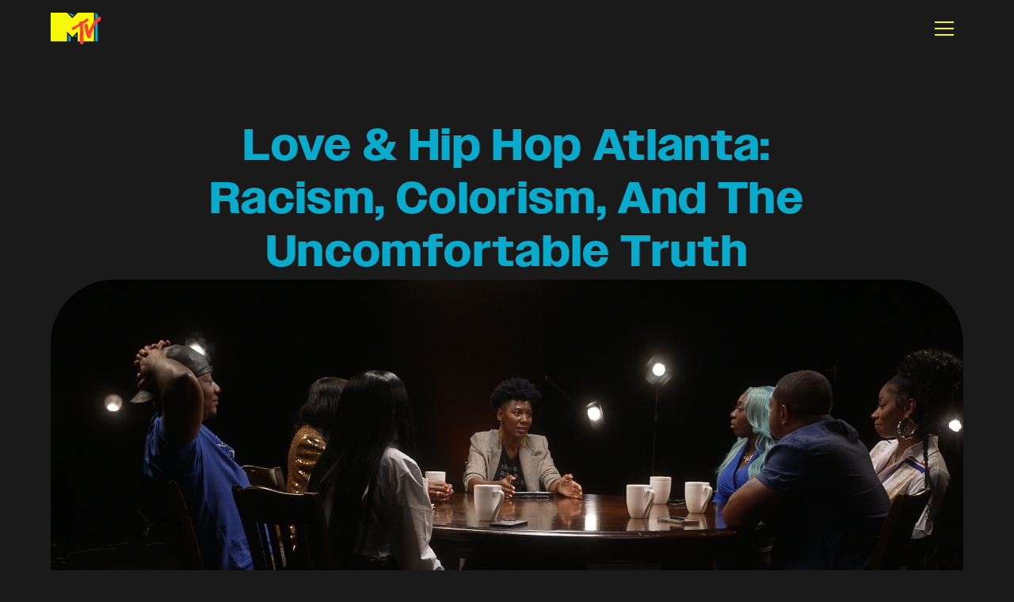

--- FILE ---
content_type: text/html
request_url: https://www.paramountact.com/features/colorism-mtv
body_size: 15246
content:
<!DOCTYPE html><!-- Last Published: Tue Oct 14 2025 21:17:38 GMT+0000 (Coordinated Universal Time) --><html data-wf-domain="www.paramountact.com" data-wf-page="65d7a67d62e9b140b01669cc" data-wf-site="65d76a8ea8a6af89c9677407" lang="en" data-wf-collection="65d7a67d62e9b140b016699d" data-wf-item-slug="colorism-mtv"><head><meta charset="utf-8"/><title>Love &amp; Hip Hop Atlanta: Racism, Colorism, and the Uncomfortable Truth | MTV | Paramount Act</title><meta content="Open dialogue discussion with guests experiences of racism and colorism." name="description"/><meta content="Love &amp; Hip Hop Atlanta: Racism, Colorism, and the Uncomfortable Truth | MTV | Paramount Act" property="og:title"/><meta content="Open dialogue discussion with guests experiences of racism and colorism." property="og:description"/><meta content="" property="og:image"/><meta content="Love &amp; Hip Hop Atlanta: Racism, Colorism, and the Uncomfortable Truth | MTV | Paramount Act" property="twitter:title"/><meta content="Open dialogue discussion with guests experiences of racism and colorism." property="twitter:description"/><meta content="" property="twitter:image"/><meta property="og:type" content="website"/><meta content="summary_large_image" name="twitter:card"/><meta content="width=device-width, initial-scale=1" name="viewport"/><link href="https://cdn.prod.website-files.com/65d76a8ea8a6af89c9677407/css/via---paramountact-com.shared.e32ca0bef.min.css" rel="stylesheet" type="text/css"/><script type="text/javascript">!function(o,c){var n=c.documentElement,t=" w-mod-";n.className+=t+"js",("ontouchstart"in o||o.DocumentTouch&&c instanceof DocumentTouch)&&(n.className+=t+"touch")}(window,document);</script><link href="https://cdn.prod.website-files.com/65d76a8ea8a6af89c9677407/65fb13595f653f864e7b5b41_Webflow-ICO.png" rel="shortcut icon" type="image/x-icon"/><link href="https://cdn.prod.website-files.com/65d76a8ea8a6af89c9677407/65fb1360a3badecd7a6e1b1f_Webflow-webclip.png" rel="apple-touch-icon"/><link rel="stylesheet" href="https://use.typekit.net/zyr0qlk.css">


<!-- CMP v2 -->
<script>!function(){window.semaphore=window.semaphore||[],window.ketch=function(){window.semaphore.push(arguments)};var e=document.createElement("script");e.type="text/javascript",e.src="https://global.ketchcdn.com/web/v3/config/corporate/paramountact/boot.js",e.defer=e.async=!0,document.getElementsByTagName("head")[0].appendChild(e)}();</script> 
 <script>
        (function(a){
          var w=window,b='cbsoptanon',q='cmd',r='config';
          w[b] = w[b] ? w[b] : {};
          w[b][q] = w[b][q] ? w[b][q] : [];
          w[b][r] = w[b][r] ? w[b][r] : [];
          
          a.forEach(function(z){
            w[b][z] = w[b][z] || function(){
              var c=arguments;
              w[b][q].push(function(){
                w[b][z].apply(w[b],c);
              })
            }
          });
        })(["onScriptsReady","onAdsReady"]);      
    </script>
 
<script src="https://cdn.privacy.paramount.com/dist/optanon-v2.0.0.js" async></script>
<script type="text/javascript">
  
	function loadScript(url) {
     	var script_tag = document.createElement('script');
		script_tag.setAttribute('src', url);
		document.head.appendChild(script_tag) 
    }
  
    cbsoptanon.cmd.push(function(cmp) {
    cmp.ot.performanceAllowed(function(allowed) {
        if (allowed) {
          var gaID = 'G-JRCSC9D82K';
          // Google Analytics
          loadScript('https://www.googletagmanager.com/gtag/js?id='+gaID);          
          // Embedly Video Tracking
          loadScript('https://cdn.jsdelivr.net/gh/cohesivecc/webflow-ga-embedly@1.2.0/webflow.ga.embedly.js');

          window.dataLayer = window.dataLayer || [];
          function gtag(){dataLayer.push(arguments);}
          gtag('js', new Date());
          gtag('config', gaID);
        }
      });
    });
</script>
<!-- /CMP v2 -->

<script src="https://cdn.jsdelivr.net/npm/gsap@3.12.5/dist/gsap.min.js"></script>
<script src="https://cdn.jsdelivr.net/npm/gsap@3.12.5/dist/ScrollTrigger.min.js"></script>


<!-- [Attributes by Finsweet] CMS Slider -->
<script async src="https://cdn.jsdelivr.net/npm/@finsweet/attributes-cmsslider@1/cmsslider.js"></script>


<script type="text/javascript">
  var Webflow = Webflow || [];
  Webflow.push(function () {
		$('[content-block-video][data-video-url^="http"]').each(function(i,x) { 
        const slug = $(x).attr('content-block-video');
        const lightbox = $(`[content-block-video-lightbox="${slug}"]`);

        const videoJSON = {
          "items": [
            {
              "url": $(x).data('video-url'),
              "originalUrl": $(x).data('video-url'),
              "width": 940,
              "height": 528,
              "thumbnailUrl": null,
              "html": $(x).html(),
              "type": "video"
            }
          ],
          "group": ""
        }

        lightbox.find('script.w-json').html(JSON.stringify(videoJSON));
    })
    $('.w-lightbox').webflowLightBox();

  });
</script></head><body brand-palette="mtv"><div class="page-wrapper"><div><div class="global-styles w-embed"><link rel="stylesheet" href="https://use.typekit.net/zyr0qlk.css">
<style>
* {
  -webkit-font-smoothing: antialiased;
  -moz-osx-font-smoothing: grayscale;
  -o-font-smoothing: antialiased;
}
/* Set color style to inherit */
.inherit-color * {
    color: inherit;
}

/* Focus state style for keyboard navigation for the focusable elements */
*[tabindex]:focus-visible,
  input[type="file"]:focus-visible {
   outline: 0.125rem solid #4d65ff;
   outline-offset: 0.125rem;
}

/* Get rid of top margin on first element in any rich text element */
.w-richtext > :not(div):first-child, .w-richtext > div:first-child > :first-child {
  margin-top: 0 !important;
}

/* Get rid of bottom margin on last element in any rich text element */
.w-richtext>:last-child, .w-richtext ol li:last-child, .w-richtext ul li:last-child {
	margin-bottom: 0 !important;
}

/* Prevent all click and hover interaction with an element */
.pointer-events-off {
	pointer-events: none;
}

/* Enables all click and hover interaction with an element */
.pointer-events-on {
  pointer-events: auto;
}

/* Create a class of .div-square which maintains a 1:1 dimension of a div */
.div-square::after {
	content: "";
	display: block;
	padding-bottom: 100%;
}

/* Make sure containers never lose their center alignment */
.container-medium,.container-small, .container-large {
	margin-right: auto !important;
  margin-left: auto !important;
}

/* 
Make the following elements inherit typography styles from the parent and not have hardcoded values. 
Important: You will not be able to style for example "All Links" in Designer with this CSS applied.
Uncomment this CSS to use it in the project. Leave this message for future hand-off.
*/
/*
a,
.w-input,
.w-select,
.w-tab-link,
.w-nav-link,
.w-dropdown-btn,
.w-dropdown-toggle,
.w-dropdown-link {
  color: inherit;
  text-decoration: inherit;
  font-size: inherit;
}
*/

/* Apply "..." after 3 lines of text */
.text-style-3lines {
	display: -webkit-box;
	overflow: hidden;
	-webkit-line-clamp: 3;
	-webkit-box-orient: vertical;
}

/* Apply "..." after 2 lines of text */
.text-style-2lines {
	display: -webkit-box;
	overflow: hidden;
	-webkit-line-clamp: 2;
	-webkit-box-orient: vertical;
}

/* Adds inline flex display */
.display-inlineflex {
  display: inline-flex;
}

/* These classes are never overwritten */
.hide {
  display: none !important;
}

@media screen and (max-width: 991px) {
    .hide, .hide-tablet {
        display: none !important;
    }
}
  @media screen and (max-width: 767px) {
    .hide-mobile-landscape{
      display: none !important;
    }
}
  @media screen and (max-width: 479px) {
    .hide-mobile{
      display: none !important;
    }
}
 
.margin-0 {
  margin: 0rem !important;
}
  
.padding-0 {
  padding: 0rem !important;
}

.spacing-clean {
padding: 0rem !important;
margin: 0rem !important;
}

.margin-top {
  margin-right: 0rem !important;
  margin-bottom: 0rem !important;
  margin-left: 0rem !important;
}

.padding-top {
  padding-right: 0rem !important;
  padding-bottom: 0rem !important;
  padding-left: 0rem !important;
}
  
.margin-right {
  margin-top: 0rem !important;
  margin-bottom: 0rem !important;
  margin-left: 0rem !important;
}

.padding-right {
  padding-top: 0rem !important;
  padding-bottom: 0rem !important;
  padding-left: 0rem !important;
}

.margin-bottom {
  margin-top: 0rem !important;
  margin-right: 0rem !important;
  margin-left: 0rem !important;
}

.padding-bottom {
  padding-top: 0rem !important;
  padding-right: 0rem !important;
  padding-left: 0rem !important;
}

.margin-left {
  margin-top: 0rem !important;
  margin-right: 0rem !important;
  margin-bottom: 0rem !important;
}
  
.padding-left {
  padding-top: 0rem !important;
  padding-right: 0rem !important;
  padding-bottom: 0rem !important;
}
  
.margin-horizontal {
  margin-top: 0rem !important;
  margin-bottom: 0rem !important;
}

.padding-horizontal {
  padding-top: 0rem !important;
  padding-bottom: 0rem !important;
}

.margin-vertical {
  margin-right: 0rem !important;
  margin-left: 0rem !important;
}
  
.padding-vertical {
  padding-right: 0rem !important;
  padding-left: 0rem !important;
}

/* Apply "..." at 100% width */
.truncate-width { 
		width: 100%; 
    white-space: nowrap; 
    overflow: hidden; 
    text-overflow: ellipsis; 
}
/* Removes native scrollbar */
.no-scrollbar {
    -ms-overflow-style: none;
    overflow: -moz-scrollbars-none; 
}

.no-scrollbar::-webkit-scrollbar {
    display: none;
}

/* COHESIVE */


/*
	Paramount's tertiary doesn't work well with this general heuristic (or should I say hue-ristic?
*/
[brand-palette="paramount"] .button.is-brand-tertiary:not(.is-secondary), 
	[brand-palette="paramount"] .tag.is-brand-tertiary:not(.is-secondary),
  *:not([brand-palette]) .button.is-brand-tertiary:not(.is-secondary),
  *:not([brand-palette]) .tag.is-brand-tertiary:not(.is-secondary)
  { 
  color: var(--brand--text-alternate);
}


.content-block_component[data-layout="One Column"] {
  flex-direction: column;
}
.content-block_component[data-layout="One Column"][data-invert="Yes"] {
  flex-direction: column-reverse;
}
.content-block_component[data-layout="Two Column"] {
  flex-direction: row;
}
.content-block_component[data-layout="Two Column"][data-invert="Yes"] {
  flex-direction: row-reverse;
}
@media screen and (max-width: 568px) {
	/* Two Column layout is single column on mobile */
  .content-block_component[data-layout="Two Column"] {
    flex-direction: column;
  }
  .content-block_component[data-layout="Two Column"][data-invert="Yes"] {
    flex-direction: column-reverse;
  }
}
.content-block_component[data-video-url=""] .content-block_lightbox {
  display: none;
}
.content-block_component[data-video-url^="http"] [data-no-video] {
  display: none;
}

.w-slider .action_slide {
	padding-right: 2rem;
}

@media screen and (min-width: 768px) {
  [data-action-callouts-layout="Vertical (List)"] .action_list .action_card {
    flex-direction: row-reverse;
    gap: 5rem;
  }
  [data-action-callouts-layout="Vertical (List)"] .action_list .action_card[data-invert-layout="Yes"] {
  	flex-direction: row;
  }
  [data-action-callouts-layout="Vertical (List)"] .action_list .action_card .action_tags-container {
    position: relative;
    transform: translateX(0);
  }
  [data-action-callouts-layout="Vertical (List)"] .action_list .action_list-item-border {
    display: block;
  }
}

/*
	Slider Buttons & Dots
*/
.w-slider div.w-slider-dot {
  background-color: color-mix(in srgb, var(--brand--text-logo) 60%, transparent);
}
.w-slider div.w-slider-dot.w-active {
  background-color: var(--brand--text-logo);
}



/*
	"Inset" Feature
*/
.feature_wrapper[data-layout="Inset"] .feature_hero-component {
	flex-direction: column-reverse;
	padding-bottom: 0;
}
.feature_wrapper[data-layout="Inset"] .feature_content-wrapper {
  margin-top: -10rem;
  background: var(--brand--background-surface);
  color: var(--brand--text-surface);
  border-radius: 0 0 var(--radius--hero) var(--radius--hero);
}
.feature_wrapper[data-layout="Inset"] .feature_content-wrapper .text-rich-text a:not(.button):not(.tag) { 
  color: var(--brand--text-surface);
}
.feature_wrapper[data-layout="Inset"] + .section_partner-logos {

}
.action_card.visible .action_tags-container.is-animated {
	transform: translateX(0);
}

.content-block_lightbox.is-hero[video-src=""] {
	pointer-events: none;
}


.cursor_wrapper {
	pointer-events: none;
}
body .cursor_pointer {
	opacity: 0;
}
/*
body:hover .cursor_pointer {
	opacity: 1;
}
*/
/* END COHESIVE */

</style></div><div class="w-dyn-list"><div role="list" class="w-dyn-items"><div role="listitem" class="w-dyn-item"><div class="w-embed"><style type="text/css">
	[brand-palette="paramount"] {
  	--brand--black: var(--brand--paramount--black);
    --brand--white: var(--brand--paramount--white);
    --brand--background-default:  var(--brand--paramount--background-default);
    --brand--primary: var(--brand--paramount--primary);
    --brand--secondary:  var(--brand--paramount--secondary);
    --brand--tertiary:  var(--brand--paramount--tertiary);
    --brand--gradient-light:  var(--brand--paramount--gradient-light);
    --brand--gradient-dark:  var(--brand--paramount--gradient-dark);
    --brand--background-surface:  var(--brand--paramount--background-surface);
    --brand--text-default:  var(--brand--paramount--text-default);
    --brand--text-accent:  var(--brand--paramount--text-accent);
    --brand--text-surface:  var(--brand--paramount--text-surface);
    --brand--text-logo:  var(--brand--paramount--text-logo);
    --brand--text-alternate:  var(--brand--paramount--text-alternate);
    --brand--text-on-action:  var(--brand--paramount--text-on-action);
  }
</style></div></div><div role="listitem" class="w-dyn-item"><div class="w-embed"><style type="text/css">
	[brand-palette="paramount-plus"] {
  	--brand--black: var(--brand--paramount-plus--black);
    --brand--white: var(--brand--paramount-plus--white);
    --brand--background-default:  var(--brand--paramount-plus--background-default);
    --brand--primary: var(--brand--paramount-plus--primary);
    --brand--secondary:  var(--brand--paramount-plus--secondary);
    --brand--tertiary:  var(--brand--paramount-plus--tertiary);
    --brand--gradient-light:  var(--brand--paramount-plus--gradient-light);
    --brand--gradient-dark:  var(--brand--paramount-plus--gradient-dark);
    --brand--background-surface:  var(--brand--paramount-plus--background-surface);
    --brand--text-default:  var(--brand--paramount-plus--text-default);
    --brand--text-accent:  var(--brand--paramount-plus--text-accent);
    --brand--text-surface:  var(--brand--paramount-plus--text-surface);
    --brand--text-logo:  var(--brand--paramount-plus--text-logo);
    --brand--text-alternate:  var(--brand--paramount-plus--text-alternate);
    --brand--text-on-action:  var(--brand--paramount-plus--text-on-action);
  }
</style></div></div><div role="listitem" class="w-dyn-item"><div class="w-embed"><style type="text/css">
	[brand-palette="mtv"] {
  	--brand--black: var(--brand--mtv--black);
    --brand--white: var(--brand--mtv--white);
    --brand--background-default:  var(--brand--mtv--background-default);
    --brand--primary: var(--brand--mtv--primary);
    --brand--secondary:  var(--brand--mtv--secondary);
    --brand--tertiary:  var(--brand--mtv--tertiary);
    --brand--gradient-light:  var(--brand--mtv--gradient-light);
    --brand--gradient-dark:  var(--brand--mtv--gradient-dark);
    --brand--background-surface:  var(--brand--mtv--background-surface);
    --brand--text-default:  var(--brand--mtv--text-default);
    --brand--text-accent:  var(--brand--mtv--text-accent);
    --brand--text-surface:  var(--brand--mtv--text-surface);
    --brand--text-logo:  var(--brand--mtv--text-logo);
    --brand--text-alternate:  var(--brand--mtv--text-alternate);
    --brand--text-on-action:  var(--brand--mtv--text-on-action);
  }
</style></div></div><div role="listitem" class="w-dyn-item"><div class="w-embed"><style type="text/css">
	[brand-palette="showtime"] {
  	--brand--black: var(--brand--showtime--black);
    --brand--white: var(--brand--showtime--white);
    --brand--background-default:  var(--brand--showtime--background-default);
    --brand--primary: var(--brand--showtime--primary);
    --brand--secondary:  var(--brand--showtime--secondary);
    --brand--tertiary:  var(--brand--showtime--tertiary);
    --brand--gradient-light:  var(--brand--showtime--gradient-light);
    --brand--gradient-dark:  var(--brand--showtime--gradient-dark);
    --brand--background-surface:  var(--brand--showtime--background-surface);
    --brand--text-default:  var(--brand--showtime--text-default);
    --brand--text-accent:  var(--brand--showtime--text-accent);
    --brand--text-surface:  var(--brand--showtime--text-surface);
    --brand--text-logo:  var(--brand--showtime--text-logo);
    --brand--text-alternate:  var(--brand--showtime--text-alternate);
    --brand--text-on-action:  var(--brand--showtime--text-on-action);
  }
</style></div></div><div role="listitem" class="w-dyn-item"><div class="w-embed"><style type="text/css">
	[brand-palette="comedy-central"] {
  	--brand--black: var(--brand--comedy-central--black);
    --brand--white: var(--brand--comedy-central--white);
    --brand--background-default:  var(--brand--comedy-central--background-default);
    --brand--primary: var(--brand--comedy-central--primary);
    --brand--secondary:  var(--brand--comedy-central--secondary);
    --brand--tertiary:  var(--brand--comedy-central--tertiary);
    --brand--gradient-light:  var(--brand--comedy-central--gradient-light);
    --brand--gradient-dark:  var(--brand--comedy-central--gradient-dark);
    --brand--background-surface:  var(--brand--comedy-central--background-surface);
    --brand--text-default:  var(--brand--comedy-central--text-default);
    --brand--text-accent:  var(--brand--comedy-central--text-accent);
    --brand--text-surface:  var(--brand--comedy-central--text-surface);
    --brand--text-logo:  var(--brand--comedy-central--text-logo);
    --brand--text-alternate:  var(--brand--comedy-central--text-alternate);
    --brand--text-on-action:  var(--brand--comedy-central--text-on-action);
  }
</style></div></div></div></div></div><div class="w-embed"><style>
#navbar-logo {
	content: url("");
}
</style></div><main class="main-wrapper"><div data-animation="default" class="navbar_component w-nav" data-easing2="ease" fs-scrolldisable-element="smart-nav" data-easing="ease" data-collapse="all" data-w-id="98130215-b5d4-7632-37b6-e56683fd05b1" role="banner" data-duration="0"><div class="navbar_container"><a href="/" class="navbar_logo-link w-nav-brand"><img src="https://cdn.prod.website-files.com/65d7a3c8b6b79e504431b045/6629301a5047068ac757c0f8_mtv.svg" loading="lazy" alt="MTV" id="navbar-logo" class="navbar_logo"/></a><div class="navbar_wrapper"><nav role="navigation" id="navbar-menu" class="navbar_menu w-nav-menu"><div class="navbar_menu-wrapper"><div id="w-node-f75c7c80-591b-9c05-45d5-f50de750627a-83fd05b1" class="w-dyn-list"><div gsap-animation="nav-menu-list-slide" role="list" class="navbar_menu-left-top w-dyn-items"><div role="listitem" class="w-dyn-item"><a href="/brands/paramount" class="navbar_link-large w-nav-link">Paramount</a></div><div role="listitem" class="w-dyn-item"><a href="/brands/paramount-plus" class="navbar_link-large w-nav-link">Paramount+</a></div><div role="listitem" class="w-dyn-item"><a href="/brands/mtv" class="navbar_link-large w-nav-link">MTV</a></div><div role="listitem" class="w-dyn-item"><a href="/brands/showtime" class="navbar_link-large w-nav-link">Showtime</a></div><div role="listitem" class="w-dyn-item"><a href="/brands/comedy-central" class="navbar_link-large w-nav-link">Comedy Central</a></div></div></div><div id="w-node-_98130215-b5d4-7632-37b6-e56683fd05dc-83fd05b1" class="navbar_menu-right"><div class="navbar_item"><div class="margin-bottom margin-xsmall"><div class="text-weight-bold text-color-black">Explore</div></div><div class="w-dyn-list"><div gsap-animation="nav-menu-list-slide" role="list" class="w-dyn-items"><div role="listitem" class="w-dyn-item"><a href="/categories/lgbtq" class="navbar_link-small">LGBTQ+</a></div><div role="listitem" class="w-dyn-item"><a href="/categories/community-action" class="navbar_link-small">Community Action</a></div><div role="listitem" class="w-dyn-item"><a href="/categories/mental-health" class="navbar_link-small">Mental Health</a></div><div role="listitem" class="w-dyn-item"><a href="/categories/civic-engagement" class="navbar_link-small">Civic Engagement</a></div></div></div></div></div><div gsap-animation="nav-menu-list-slide" id="w-node-_98130215-b5d4-7632-37b6-e56683fd0615-83fd05b1" class="navbar_menu-left-bottom"><div class="margin-bottom margin-tiny"><a href="https://www.paramount.com/terms-of-use" target="_blank" class="text-size-small">Terms of Use</a></div><div class="margin-bottom margin-tiny"><a href="https://privacy.paramount.com/policy" target="_blank" class="text-size-small">Privacy Policy</a></div><div class="margin-bottom margin-tiny"><a href="#" class="text-size-small ot-sdk-show-settings">Your Privacy Choices</a></div><div class="margin-bottom margin-tiny"><a href="https://privacy.paramount.com/en/policy#additional-information-us-states" target="_blank" class="text-size-small">California Notice</a></div><div class="margin-top margin-small"><div gsap-animation="slide-in-children" class="w-layout-grid social_list"><a href="https://www.facebook.com/ParamountCompany" target="_blank" class="social_link w-inline-block"><div class="social-icon w-embed"><svg width="100%" height="100%" viewBox="0 0 24 24" fill="none" xmlns="http://www.w3.org/2000/svg">
<path d="M16.5 6H13.5C12.9477 6 12.5 6.44772 12.5 7V10H16.5C16.6137 9.99748 16.7216 10.0504 16.7892 10.1419C16.8568 10.2334 16.8758 10.352 16.84 10.46L16.1 12.66C16.0318 12.8619 15.8431 12.9984 15.63 13H12.5V20.5C12.5 20.7761 12.2761 21 12 21H9.5C9.22386 21 9 20.7761 9 20.5V13H7.5C7.22386 13 7 12.7761 7 12.5V10.5C7 10.2239 7.22386 10 7.5 10H9V7C9 4.79086 10.7909 3 13 3H16.5C16.7761 3 17 3.22386 17 3.5V5.5C17 5.77614 16.7761 6 16.5 6Z" fill="CurrentColor"/>
</svg></div></a><a href="https://www.twitter.com/paramountco" target="_blank" class="social_link w-inline-block"><div class="social-icon w-embed"><svg width="100%" height="100%" viewBox="0 0 24 24" fill="none" xmlns="http://www.w3.org/2000/svg">
<path d="M20.9728 6.7174C20.5084 7.33692 19.947 7.87733 19.3103 8.31776C19.3103 8.47959 19.3103 8.64142 19.3103 8.81225C19.3154 11.7511 18.1415 14.5691 16.0518 16.6345C13.962 18.6999 11.1312 19.8399 8.19405 19.7989C6.49599 19.8046 4.81967 19.4169 3.29642 18.6661C3.21428 18.6302 3.16131 18.549 3.16162 18.4593V18.3604C3.16162 18.2313 3.26623 18.1267 3.39527 18.1267C5.06442 18.0716 6.67402 17.4929 7.99634 16.4724C6.48553 16.4419 5.12619 15.5469 4.5006 14.1707C4.46901 14.0956 4.47884 14.0093 4.52657 13.9432C4.57429 13.8771 4.653 13.8407 4.73425 13.8471C5.19342 13.8932 5.65718 13.8505 6.1002 13.7212C4.43239 13.375 3.17921 11.9904 2.99986 10.2957C2.99349 10.2144 3.02992 10.1357 3.096 10.0879C3.16207 10.0402 3.24824 10.0303 3.32338 10.062C3.77094 10.2595 4.25409 10.3635 4.74324 10.3676C3.28184 9.40846 2.65061 7.58405 3.20655 5.92622C3.26394 5.76513 3.40181 5.64612 3.5695 5.61294C3.73718 5.57975 3.90996 5.63728 4.02432 5.76439C5.99639 7.86325 8.70604 9.11396 11.5819 9.25279C11.5083 8.95885 11.4721 8.65676 11.4741 8.35372C11.501 6.76472 12.4842 5.34921 13.9634 4.76987C15.4425 4.19054 17.1249 4.56203 18.223 5.71044C18.9714 5.56785 19.695 5.31645 20.3707 4.96421C20.4202 4.93331 20.483 4.93331 20.5325 4.96421C20.5634 5.01373 20.5634 5.07652 20.5325 5.12604C20.2052 5.87552 19.6523 6.50412 18.9509 6.92419C19.5651 6.85296 20.1685 6.70807 20.7482 6.49264C20.797 6.45942 20.8611 6.45942 20.9099 6.49264C20.9508 6.51134 20.9814 6.54711 20.9935 6.59042C21.0056 6.63373 20.998 6.68018 20.9728 6.7174Z" fill="CurrentColor"/>
</svg></div></a><a href="https://www.linkedin.com/company/paramountco" target="_blank" class="social_link w-inline-block"><div class="social-icon w-embed"><svg width="100%" height="100%" viewBox="0 0 24 24" fill="none" xmlns="http://www.w3.org/2000/svg">
<path fill-rule="evenodd" clip-rule="evenodd" d="M5 3H19C20.1046 3 21 3.89543 21 5V19C21 20.1046 20.1046 21 19 21H5C3.89543 21 3 20.1046 3 19V5C3 3.89543 3.89543 3 5 3ZM8 18C8.27614 18 8.5 17.7761 8.5 17.5V10.5C8.5 10.2239 8.27614 10 8 10H6.5C6.22386 10 6 10.2239 6 10.5V17.5C6 17.7761 6.22386 18 6.5 18H8ZM7.25 9C6.42157 9 5.75 8.32843 5.75 7.5C5.75 6.67157 6.42157 6 7.25 6C8.07843 6 8.75 6.67157 8.75 7.5C8.75 8.32843 8.07843 9 7.25 9ZM17.5 18C17.7761 18 18 17.7761 18 17.5V12.9C18.0325 11.3108 16.8576 9.95452 15.28 9.76C14.177 9.65925 13.1083 10.1744 12.5 11.1V10.5C12.5 10.2239 12.2761 10 12 10H10.5C10.2239 10 10 10.2239 10 10.5V17.5C10 17.7761 10.2239 18 10.5 18H12C12.2761 18 12.5 17.7761 12.5 17.5V13.75C12.5 12.9216 13.1716 12.25 14 12.25C14.8284 12.25 15.5 12.9216 15.5 13.75V17.5C15.5 17.7761 15.7239 18 16 18H17.5Z" fill="CurrentColor"/>
</svg></div></a><a href="https://www.youtube.com/c/ParamountCompany" target="_blank" class="social_link w-inline-block"><div class="icon-embed-xsmall w-embed"><svg width="100%" height="100%" viewBox="0 0 24 24" fill="none" xmlns="http://www.w3.org/2000/svg">
<path fill-rule="evenodd" clip-rule="evenodd" d="M20.5686 4.77345C21.5163 5.02692 22.2555 5.76903 22.5118 6.71673C23.1821 9.42042 23.1385 14.5321 22.5259 17.278C22.2724 18.2257 21.5303 18.965 20.5826 19.2213C17.9071 19.8831 5.92356 19.8015 3.40294 19.2213C2.45524 18.9678 1.71595 18.2257 1.45966 17.278C0.827391 14.7011 0.871044 9.25144 1.44558 6.73081C1.69905 5.78311 2.44116 5.04382 3.38886 4.78753C6.96561 4.0412 19.2956 4.282 20.5686 4.77345ZM9.86682 8.70227L15.6122 11.9974L9.86682 15.2925V8.70227Z" fill="CurrentColor"/>
</svg></div></a><a href="https://www.instagram.com/paramountco/" target="_blank" class="social_link w-inline-block"><div class="social-icon w-embed"><svg width="100%" height="100%" viewBox="0 0 24 24" fill="none" xmlns="http://www.w3.org/2000/svg">
<path fill-rule="evenodd" clip-rule="evenodd" d="M16 3H8C5.23858 3 3 5.23858 3 8V16C3 18.7614 5.23858 21 8 21H16C18.7614 21 21 18.7614 21 16V8C21 5.23858 18.7614 3 16 3ZM19.25 16C19.2445 17.7926 17.7926 19.2445 16 19.25H8C6.20735 19.2445 4.75549 17.7926 4.75 16V8C4.75549 6.20735 6.20735 4.75549 8 4.75H16C17.7926 4.75549 19.2445 6.20735 19.25 8V16ZM16.75 8.25C17.3023 8.25 17.75 7.80228 17.75 7.25C17.75 6.69772 17.3023 6.25 16.75 6.25C16.1977 6.25 15.75 6.69772 15.75 7.25C15.75 7.80228 16.1977 8.25 16.75 8.25ZM12 7.5C9.51472 7.5 7.5 9.51472 7.5 12C7.5 14.4853 9.51472 16.5 12 16.5C14.4853 16.5 16.5 14.4853 16.5 12C16.5027 10.8057 16.0294 9.65957 15.1849 8.81508C14.3404 7.97059 13.1943 7.49734 12 7.5ZM9.25 12C9.25 13.5188 10.4812 14.75 12 14.75C13.5188 14.75 14.75 13.5188 14.75 12C14.75 10.4812 13.5188 9.25 12 9.25C10.4812 9.25 9.25 10.4812 9.25 12Z" fill="CurrentColor"/>
</svg></div></a></div></div></div></div></nav><div class="navbar_menu-button w-nav-button"><div class="menu-icon4 brand-text-color-default"><div class="menu-icon4_wrapper"><div class="menu-icon4_line-top"></div><div class="menu-icon4_line-middle"><div class="menu-icon_line-middle-top"></div><div class="menu-icon_line-middle-base"></div></div><div class="menu-icon4_line-bottom"></div></div></div></div></div></div></div><div data-layout="Inset" class="feature_wrapper"><div class="padding-global"><div class="container-large"><header class="feature_header"><div class="feature_hero-component"><div gsap-animation="slide-in" data-w-id="1b2dbbf7-f3bb-96de-50c0-966df3a2e340" class="sized-image_wrapper has-background"><div class="sized-image_background is-hero"></div><div class="sized-image_inner is-hero"><a href="#" video-src="" class="content-block_lightbox is-hero w-inline-block w-dyn-bind-empty w-lightbox"><img src="https://cdn.prod.website-files.com/65d7a3c8b6b79e504431b045/65fc41b122c3802f1fc0cd79_LHHATLS11special.jpeg" loading="lazy" alt="" sizes="100vw" srcset="https://cdn.prod.website-files.com/65d7a3c8b6b79e504431b045/65fc41b122c3802f1fc0cd79_LHHATLS11special-p-500.jpeg 500w, https://cdn.prod.website-files.com/65d7a3c8b6b79e504431b045/65fc41b122c3802f1fc0cd79_LHHATLS11special-p-800.jpeg 800w, https://cdn.prod.website-files.com/65d7a3c8b6b79e504431b045/65fc41b122c3802f1fc0cd79_LHHATLS11special-p-1080.jpeg 1080w, https://cdn.prod.website-files.com/65d7a3c8b6b79e504431b045/65fc41b122c3802f1fc0cd79_LHHATLS11special-p-1600.jpeg 1600w, https://cdn.prod.website-files.com/65d7a3c8b6b79e504431b045/65fc41b122c3802f1fc0cd79_LHHATLS11special.jpeg 1920w" class="sized-image_image _5-2"/><div class="background-video_wrapper w-condition-invisible"><iframe src="" class="background-video_iframe"></iframe></div><div class="lightbox-play-icon w-condition-invisible"><div class="icon-embed-large w-embed"><svg width="100%" height="100%" viewBox="0 0 64 64" fill="none" xmlns="http://www.w3.org/2000/svg">
<path fill-rule="evenodd" clip-rule="evenodd" d="M5.33301 32C5.33301 17.2724 17.2721 5.33334 31.9997 5.33334C39.0721 5.33334 45.8549 8.14286 50.8559 13.1438C55.8568 18.1448 58.6663 24.9276 58.6663 32C58.6663 46.7276 46.7273 58.6667 31.9997 58.6667C17.2721 58.6667 5.33301 46.7276 5.33301 32ZM27.1198 43.4134L42.6664 33.7067C43.2482 33.3341 43.6001 32.6909 43.6001 32C43.6001 31.3092 43.2482 30.6659 42.6664 30.2934L27.0664 20.5867C26.452 20.1993 25.6758 20.1755 25.0388 20.5244C24.4018 20.8734 24.004 21.5403 23.9998 22.2667V41.7334C23.9912 42.4774 24.3963 43.1647 25.0514 43.5174C25.7065 43.8702 26.5033 43.8301 27.1198 43.4134Z" fill="CurrentColor"/>
</svg></div></div><script type="application/json" class="w-json">{
  "items": [],
  "group": ""
}</script></a><div class="sized-image_overlay is-multiply"></div><div class="sized-image_overlay is-screen"></div></div></div><div class="max-width-xxlarge align-center text-align-center"><h1 gsap-animation="slide-in">Love &amp; Hip Hop Atlanta: Racism, Colorism, and the Uncomfortable Truth</h1><h2 gsap-animation="slide-in" class="heading-style-h4 brand-text-color-logo w-condition-invisible w-dyn-bind-empty"></h2></div></div></header><div class="feature_content-wrapper"><div class="max-width-xlarge align-center"><div gsap-animation="slide-in" class="text-rich-text text-size-large w-richtext"><p>This roundtable discusses the recent events that aired on the show before MTV decided to stop filming with Erica Mena. Join international colorism expert Dr. Sarah L. Webb, founder and owner of Colorism Healing, a global leader in raising awareness, shifting attitudes and taking action to address colorism, for an open dialogue that features Spice, Yandy, Joc, Scrappy, Sierra, Amy and a special appearance from Rasheeda sharing their experiences with racism and colorism. </p><p>Check below for more resources for further education and how to join the conversation.</p></div></div><div><div class="w-dyn-list"><div role="list" class="w-dyn-items"><div role="listitem" class="w-dyn-item"><header class="content-block_header"><div class="padding-global"><div class="container-large"><div class="padding-section-small"><div data-video-url="https://www.youtube-nocookie.com/embed/vS0YznZuFDU?si=FKuezzxm60KN3qhz" data-slug="love-hip-hop-atlanta-racism-colorism-and-the-uncomfortable-truth" data-layout="One Column" data-invert="" class="w-layout-grid content-block_component"><div class="content-block_content"><div class="max-width-xlarge align-center"><div class="margin-bottom margin-small"><h2 gsap-animation="slide-in">Watch the Roundtable</h2></div><div gsap-animation="slide-in" class="text-rich-text w-richtext"></div></div></div><div gsap-animation="slide-in" class="content-block_image-wrapper"><div data-no-video="true" class="sized-image_wrapper"><div class="sized-image_inner"><img src="https://cdn.prod.website-files.com/65d7a3c8b6b79e504431b045/65fc41b122c3802f1fc0cd79_LHHATLS11special.jpeg" loading="eager" data-no-video="true" alt="" class="sized-image_image _16-9"/></div></div><a href="#" content-block-video-lightbox="love-hip-hop-atlanta-racism-colorism-and-the-uncomfortable-truth" class="content-block_lightbox w-inline-block w-lightbox"><div class="sized-image_wrapper"><div class="sized-image_inner"><img src="https://cdn.prod.website-files.com/65d7a3c8b6b79e504431b045/65fc41b122c3802f1fc0cd79_LHHATLS11special.jpeg" loading="eager" alt="" class="sized-image_image _16-9"/></div></div><div class="lightbox-play-icon"><div class="icon-embed-large w-embed"><svg width="100%" height="100%" viewBox="0 0 64 64" fill="none" xmlns="http://www.w3.org/2000/svg">
<path fill-rule="evenodd" clip-rule="evenodd" d="M5.33301 32C5.33301 17.2724 17.2721 5.33334 31.9997 5.33334C39.0721 5.33334 45.8549 8.14286 50.8559 13.1438C55.8568 18.1448 58.6663 24.9276 58.6663 32C58.6663 46.7276 46.7273 58.6667 31.9997 58.6667C17.2721 58.6667 5.33301 46.7276 5.33301 32ZM27.1198 43.4134L42.6664 33.7067C43.2482 33.3341 43.6001 32.6909 43.6001 32C43.6001 31.3092 43.2482 30.6659 42.6664 30.2934L27.0664 20.5867C26.452 20.1993 25.6758 20.1755 25.0388 20.5244C24.4018 20.8734 24.004 21.5403 23.9998 22.2667V41.7334C23.9912 42.4774 24.3963 43.1647 25.0514 43.5174C25.7065 43.8702 26.5033 43.8301 27.1198 43.4134Z" fill="CurrentColor"/>
</svg></div></div><script type="application/json" class="w-json">{
  "items": [],
  "group": ""
}</script></a><div content-block-video="love-hip-hop-atlanta-racism-colorism-and-the-uncomfortable-truth" data-video-url="https://www.youtube-nocookie.com/embed/vS0YznZuFDU?si=FKuezzxm60KN3qhz" class="video_embed-wrapper display-none"><iframe width="560" height="315" src="https://www.youtube-nocookie.com/embed/vS0YznZuFDU?si=FKuezzxm60KN3qhz" class="video_embed-video"></iframe></div></div></div></div></div></div></header></div></div></div></div></div></div></div></div><div class="padding-section-large padding-top"><div class="w-dyn-list"><div role="list" class="w-dyn-items"><div role="listitem" class="w-dyn-item"><div class="section_action-carousel"><div class="padding-global"><div class="container-large"><div class="padding-section-large padding-bottom"><div class="margin-bottom margin-xxlarge"><div class="action_heading-wrapper"><div class="action_heading"><div class="max-width-large"><div class="margin-bottom margin-xsmall"><h2 gsap-animation="slide-in" class="heading-style-section-heading brand-text-color-logo">Take Action</h2><h2 gsap-animation="slide-in" class="heading-style-section-heading brand-text-color-logo w-dyn-bind-empty"></h2></div><div gsap-animation="slide-in" class="text-rich-text text-size-medium w-richtext"><p>Visit the resources below and learn more to take action.</p></div></div></div></div></div><div data-action-callouts-layout="Vertical (List)" class="w-dyn-list"><div fs-cmsslider-id="love-and-hip-hop-1" fs-cmsslider-element="placeholder-list" role="list" class="action_list w-dyn-items"><div role="listitem" class="action_slide w-dyn-item"><div class="action_list-item-border w-embed"><svg xmlns="http://www.w3.org/2000/svg" xmlns:xlink="http://www.w3.org/1999/xlink" aria-hidden="true" role="img" width="100%" height="100%" preserveAspectRatio="none" x="0px" y="0px" viewBox="0 0 1 1">
   <rect fill="currentColor" x="0" y="0" width="1" height="1"/>
</svg></div><div data-invert-layout="" gsap-toggle-class="visible" data-w-id="3ec044de-6bb6-c2b8-de7e-32ad1c19bd14" class="action_card"><a cursor-tooltip="Join the Fight" href="https://act.colorofchange.org/signup/signup/source=source=23COCMTV&amp;utm_campaign=23COCMTV" class="action_image-link cursor_receive-hover w-inline-block"><div gsap-animation="slide-in" class="sized-image_wrapper"><div class="sized-image_inner"><img src="https://cdn.prod.website-files.com/65d7a3c8b6b79e504431b045/65f87906433d871f7c5c6b84_COC.jpg" loading="lazy" alt="" class="sized-image_image _3-2"/><div class="sized-image_overlay is-multiply"></div><div class="sized-image_overlay is-screen"></div></div><div class="sized-image_watermark-container"></div></div></a><div class="action_card-content"><div class="action_tags-container"><div class="tag-group"><div class="tag is-brand-tertiary">Get Involved</div></div><div class="action_tags-corner is-left"></div><div class="action_tags-corner is-right"></div></div><a cursor-tooltip="Join the Fight" href="https://act.colorofchange.org/signup/signup/source=source=23COCMTV&amp;utm_campaign=23COCMTV" class="action_title-link cursor_receive-hover w-inline-block"><h3 gsap-animation="slide-in" class="heading-style-h5 brand-text-color-logo">Color of Change</h3></a><div gsap-animation="slide-in"></div><div gsap-animation="slide-in" class="text-rich-text w-richtext"><p>Join a racial justice movement that is WINNING for Black people and our allies. In a time when we&#x27;re being attacked from all sides, we&#x27;re not only resisting-- we&#x27;re building the world we want to see.</p></div><div class="margin-top margin-medium"><div gsap-animation="slide-in" class="button-group"><div button-class="" class="button_wrapper"><a data-w-id="74034c68-4d05-2e99-86a2-828f7fffb375" href="https://act.colorofchange.org/signup/signup/source=source=23COCMTV&amp;utm_campaign=23COCMTV" class="button is-link w-inline-block"><div class="button_inner"><div class="button-textlink_wrapper"><div class="button-textlink_text">Join the Fight</div><div class="button-textlink_text">Join the Fight</div></div><div class="icon-embed-xsmall w-embed"><svg xmlns="http://www.w3.org/2000/svg" xmlns:xlink="http://www.w3.org/1999/xlink" aria-hidden="true" role="img" class="iconify iconify--bx" width="100%" height="100%" preserveAspectRatio="xMidYMid meet" viewBox="0 0 24 24"><path fill="currentColor" d="m13 3l3.293 3.293l-7 7l1.414 1.414l7-7L21 11V3z"></path><path fill="currentColor" d="M19 19H5V5h7l-2-2H5c-1.103 0-2 .897-2 2v14c0 1.103.897 2 2 2h14c1.103 0 2-.897 2-2v-5l-2-2v7z"></path></svg></div></div></a></div></div></div></div></div></div><div role="listitem" class="action_slide w-dyn-item"><div class="action_list-item-border w-embed"><svg xmlns="http://www.w3.org/2000/svg" xmlns:xlink="http://www.w3.org/1999/xlink" aria-hidden="true" role="img" width="100%" height="100%" preserveAspectRatio="none" x="0px" y="0px" viewBox="0 0 1 1">
   <rect fill="currentColor" x="0" y="0" width="1" height="1"/>
</svg></div><div data-invert-layout="" gsap-toggle-class="visible" data-w-id="3ec044de-6bb6-c2b8-de7e-32ad1c19bd14" class="action_card"><a cursor-tooltip="Learn More" href="https://colorismhealing.com/colorism-database/" class="action_image-link cursor_receive-hover w-inline-block"><div gsap-animation="slide-in" class="sized-image_wrapper"><div class="sized-image_inner"><img src="https://cdn.prod.website-files.com/65d7a3c8b6b79e504431b045/65f8795b727502551f2bb760_GettyImages-1296991339.jpg" loading="lazy" alt="" class="sized-image_image _3-2"/><div class="sized-image_overlay is-multiply"></div><div class="sized-image_overlay is-screen"></div></div><div class="sized-image_watermark-container"></div></div></a><div class="action_card-content"><div class="action_tags-container"><div class="tag-group"><div class="tag is-brand-tertiary">Learn More</div></div><div class="action_tags-corner is-left"></div><div class="action_tags-corner is-right"></div></div><a cursor-tooltip="Learn More" href="https://colorismhealing.com/colorism-database/" class="action_title-link cursor_receive-hover w-inline-block"><h3 gsap-animation="slide-in" class="heading-style-h5 brand-text-color-logo">Colorism Healing</h3></a><div gsap-animation="slide-in"></div><div gsap-animation="slide-in" class="text-rich-text w-richtext"><p>Browse an ever-growing, searchable index containing hundreds of works that explore colorism around the world.</p></div><div class="margin-top margin-medium"><div gsap-animation="slide-in" class="button-group"><div button-class="" class="button_wrapper"><a data-w-id="74034c68-4d05-2e99-86a2-828f7fffb375" href="https://colorismhealing.com/colorism-database/" class="button is-link w-inline-block"><div class="button_inner"><div class="button-textlink_wrapper"><div class="button-textlink_text">Learn More</div><div class="button-textlink_text">Learn More</div></div><div class="icon-embed-xsmall w-embed"><svg xmlns="http://www.w3.org/2000/svg" xmlns:xlink="http://www.w3.org/1999/xlink" aria-hidden="true" role="img" class="iconify iconify--bx" width="100%" height="100%" preserveAspectRatio="xMidYMid meet" viewBox="0 0 24 24"><path fill="currentColor" d="m13 3l3.293 3.293l-7 7l1.414 1.414l7-7L21 11V3z"></path><path fill="currentColor" d="M19 19H5V5h7l-2-2H5c-1.103 0-2 .897-2 2v14c0 1.103.897 2 2 2h14c1.103 0 2-.897 2-2v-5l-2-2v7z"></path></svg></div></div></a></div></div></div></div></div></div></div></div><div data-delay="4000" data-action-callouts-layout="Horizontal (Carousel)" data-animation="slide" class="action_component display-none w-slider" data-autoplay="false" data-easing="ease" data-hide-arrows="false" data-disable-swipe="false" data-autoplay-limit="0" data-nav-spacing="3" data-duration="500" data-infinite="false" fs-cmsslider-id="love-and-hip-hop-1"><div class="action_mask w-slider-mask"><div class="action_slide w-slide"></div></div><div class="action_arrow left w-slider-arrow-left"><div class="action_arrow-icon w-embed"><svg width="100%" height="100%" viewBox="0 0 16 16" fill="none" xmlns="http://www.w3.org/2000/svg">
<path d="M3.31066 8.75001L9.03033 14.4697L7.96967 15.5303L0.439339 8.00001L7.96967 0.469676L9.03033 1.53034L3.31066 7.25001L15.5 7.25L15.5 8.75L3.31066 8.75001Z" fill="currentColor"/>
</svg></div></div><div class="action_arrow w-slider-arrow-right"><div class="action_arrow-icon w-embed"><svg width="100%" height="100%" viewBox="0 0 16 16" fill="none" xmlns="http://www.w3.org/2000/svg">
<path d="M12.6893 7.25L6.96967 1.53033L8.03033 0.469666L15.5607 8L8.03033 15.5303L6.96967 14.4697L12.6893 8.75H0.5V7.25H12.6893Z" fill="currentColor"/>
</svg></div></div><div class="action_slide-nav w-slider-nav w-slider-nav-invert w-round"></div></div></div></div></div></div></div></div></div></div><section class="section_partner-logos w-condition-invisible"><div class="padding-global"><div class="container-large"><div class="partner-logos_component"><div class="partner-logos_content"><div class="margin-bottom margin-medium"><div class="text-align-center"><h3 gsap-animation="slide-in" class="partner-logos_heading">Our Partners</h3></div></div><div class="w-dyn-list"><div class="w-dyn-empty"><div>No items found.</div></div></div></div></div></div></div></section><footer class="footer_component brand-background-color-tertiary"><div class="footer_cap"></div><div class="padding-global"><div class="container-large padding-section-medium"><div class="footer_container"><div><div class="w-layout-hflex footer_top-wrapper"><div class="footer_column-wrapper"><a href="/" class="footer_logo-link w-nav-brand"><img src="https://cdn.prod.website-files.com/65d76a8ea8a6af89c9677407/65df9b531f18af1879a3abf2_paramount.svg" loading="lazy" alt="Paramount" class="footer_logo-image"/></a><div gsap-animation="slide-in-children" class="w-layout-grid social_list"><a href="https://www.facebook.com/ParamountCompany" target="_blank" class="social_link w-inline-block"><div class="social-icon w-embed"><svg width="100%" height="100%" viewBox="0 0 24 24" fill="none" xmlns="http://www.w3.org/2000/svg">
<path d="M16.5 6H13.5C12.9477 6 12.5 6.44772 12.5 7V10H16.5C16.6137 9.99748 16.7216 10.0504 16.7892 10.1419C16.8568 10.2334 16.8758 10.352 16.84 10.46L16.1 12.66C16.0318 12.8619 15.8431 12.9984 15.63 13H12.5V20.5C12.5 20.7761 12.2761 21 12 21H9.5C9.22386 21 9 20.7761 9 20.5V13H7.5C7.22386 13 7 12.7761 7 12.5V10.5C7 10.2239 7.22386 10 7.5 10H9V7C9 4.79086 10.7909 3 13 3H16.5C16.7761 3 17 3.22386 17 3.5V5.5C17 5.77614 16.7761 6 16.5 6Z" fill="CurrentColor"/>
</svg></div></a><a href="https://www.twitter.com/paramountco" target="_blank" class="social_link w-inline-block"><div class="social-icon w-embed"><svg width="100%" height="100%" viewBox="0 0 24 24" fill="none" xmlns="http://www.w3.org/2000/svg">
<path d="M20.9728 6.7174C20.5084 7.33692 19.947 7.87733 19.3103 8.31776C19.3103 8.47959 19.3103 8.64142 19.3103 8.81225C19.3154 11.7511 18.1415 14.5691 16.0518 16.6345C13.962 18.6999 11.1312 19.8399 8.19405 19.7989C6.49599 19.8046 4.81967 19.4169 3.29642 18.6661C3.21428 18.6302 3.16131 18.549 3.16162 18.4593V18.3604C3.16162 18.2313 3.26623 18.1267 3.39527 18.1267C5.06442 18.0716 6.67402 17.4929 7.99634 16.4724C6.48553 16.4419 5.12619 15.5469 4.5006 14.1707C4.46901 14.0956 4.47884 14.0093 4.52657 13.9432C4.57429 13.8771 4.653 13.8407 4.73425 13.8471C5.19342 13.8932 5.65718 13.8505 6.1002 13.7212C4.43239 13.375 3.17921 11.9904 2.99986 10.2957C2.99349 10.2144 3.02992 10.1357 3.096 10.0879C3.16207 10.0402 3.24824 10.0303 3.32338 10.062C3.77094 10.2595 4.25409 10.3635 4.74324 10.3676C3.28184 9.40846 2.65061 7.58405 3.20655 5.92622C3.26394 5.76513 3.40181 5.64612 3.5695 5.61294C3.73718 5.57975 3.90996 5.63728 4.02432 5.76439C5.99639 7.86325 8.70604 9.11396 11.5819 9.25279C11.5083 8.95885 11.4721 8.65676 11.4741 8.35372C11.501 6.76472 12.4842 5.34921 13.9634 4.76987C15.4425 4.19054 17.1249 4.56203 18.223 5.71044C18.9714 5.56785 19.695 5.31645 20.3707 4.96421C20.4202 4.93331 20.483 4.93331 20.5325 4.96421C20.5634 5.01373 20.5634 5.07652 20.5325 5.12604C20.2052 5.87552 19.6523 6.50412 18.9509 6.92419C19.5651 6.85296 20.1685 6.70807 20.7482 6.49264C20.797 6.45942 20.8611 6.45942 20.9099 6.49264C20.9508 6.51134 20.9814 6.54711 20.9935 6.59042C21.0056 6.63373 20.998 6.68018 20.9728 6.7174Z" fill="CurrentColor"/>
</svg></div></a><a href="https://www.linkedin.com/company/paramountco" target="_blank" class="social_link w-inline-block"><div class="social-icon w-embed"><svg width="100%" height="100%" viewBox="0 0 24 24" fill="none" xmlns="http://www.w3.org/2000/svg">
<path fill-rule="evenodd" clip-rule="evenodd" d="M5 3H19C20.1046 3 21 3.89543 21 5V19C21 20.1046 20.1046 21 19 21H5C3.89543 21 3 20.1046 3 19V5C3 3.89543 3.89543 3 5 3ZM8 18C8.27614 18 8.5 17.7761 8.5 17.5V10.5C8.5 10.2239 8.27614 10 8 10H6.5C6.22386 10 6 10.2239 6 10.5V17.5C6 17.7761 6.22386 18 6.5 18H8ZM7.25 9C6.42157 9 5.75 8.32843 5.75 7.5C5.75 6.67157 6.42157 6 7.25 6C8.07843 6 8.75 6.67157 8.75 7.5C8.75 8.32843 8.07843 9 7.25 9ZM17.5 18C17.7761 18 18 17.7761 18 17.5V12.9C18.0325 11.3108 16.8576 9.95452 15.28 9.76C14.177 9.65925 13.1083 10.1744 12.5 11.1V10.5C12.5 10.2239 12.2761 10 12 10H10.5C10.2239 10 10 10.2239 10 10.5V17.5C10 17.7761 10.2239 18 10.5 18H12C12.2761 18 12.5 17.7761 12.5 17.5V13.75C12.5 12.9216 13.1716 12.25 14 12.25C14.8284 12.25 15.5 12.9216 15.5 13.75V17.5C15.5 17.7761 15.7239 18 16 18H17.5Z" fill="CurrentColor"/>
</svg></div></a><a href="https://www.youtube.com/c/ParamountCompany" target="_blank" class="social_link w-inline-block"><div class="icon-embed-xsmall w-embed"><svg width="100%" height="100%" viewBox="0 0 24 24" fill="none" xmlns="http://www.w3.org/2000/svg">
<path fill-rule="evenodd" clip-rule="evenodd" d="M20.5686 4.77345C21.5163 5.02692 22.2555 5.76903 22.5118 6.71673C23.1821 9.42042 23.1385 14.5321 22.5259 17.278C22.2724 18.2257 21.5303 18.965 20.5826 19.2213C17.9071 19.8831 5.92356 19.8015 3.40294 19.2213C2.45524 18.9678 1.71595 18.2257 1.45966 17.278C0.827391 14.7011 0.871044 9.25144 1.44558 6.73081C1.69905 5.78311 2.44116 5.04382 3.38886 4.78753C6.96561 4.0412 19.2956 4.282 20.5686 4.77345ZM9.86682 8.70227L15.6122 11.9974L9.86682 15.2925V8.70227Z" fill="CurrentColor"/>
</svg></div></a><a href="https://www.instagram.com/paramountco/" target="_blank" class="social_link w-inline-block"><div class="social-icon w-embed"><svg width="100%" height="100%" viewBox="0 0 24 24" fill="none" xmlns="http://www.w3.org/2000/svg">
<path fill-rule="evenodd" clip-rule="evenodd" d="M16 3H8C5.23858 3 3 5.23858 3 8V16C3 18.7614 5.23858 21 8 21H16C18.7614 21 21 18.7614 21 16V8C21 5.23858 18.7614 3 16 3ZM19.25 16C19.2445 17.7926 17.7926 19.2445 16 19.25H8C6.20735 19.2445 4.75549 17.7926 4.75 16V8C4.75549 6.20735 6.20735 4.75549 8 4.75H16C17.7926 4.75549 19.2445 6.20735 19.25 8V16ZM16.75 8.25C17.3023 8.25 17.75 7.80228 17.75 7.25C17.75 6.69772 17.3023 6.25 16.75 6.25C16.1977 6.25 15.75 6.69772 15.75 7.25C15.75 7.80228 16.1977 8.25 16.75 8.25ZM12 7.5C9.51472 7.5 7.5 9.51472 7.5 12C7.5 14.4853 9.51472 16.5 12 16.5C14.4853 16.5 16.5 14.4853 16.5 12C16.5027 10.8057 16.0294 9.65957 15.1849 8.81508C14.3404 7.97059 13.1943 7.49734 12 7.5ZM9.25 12C9.25 13.5188 10.4812 14.75 12 14.75C13.5188 14.75 14.75 13.5188 14.75 12C14.75 10.4812 13.5188 9.25 12 9.25C10.4812 9.25 9.25 10.4812 9.25 12Z" fill="CurrentColor"/>
</svg></div></a></div></div><div class="footer_column-wrapper"><div gsap-animation="slide-in-children" class="w-layout-grid footer_link-list"><a href="https://www.paramount.com/terms-of-use" target="_blank" class="footer_link">Terms of Use</a><a href="https://privacy.paramount.com/policy" target="_blank" class="footer_link">Privacy Policy</a><a href="javascript:void(0);" class="footer_link ot-sdk-show-settings">Your Privacy Choices</a><a href="https://privacy.paramount.com/en/policy#additional-information-us-states" target="_blank" class="footer_link">California Notice</a></div><div class="line-divider"></div><div><div class="w-layout-grid footer_bottom-wrapper"><div id="w-node-c1acf766-7fd6-0a70-c9df-367fe6b093d0-e6b093b9" class="footer_credit-text">© 2025 Paramount. All rights reserved.</div></div></div></div></div></div></div></div></div><div class="cursor_wrapper"><div class="cursor_pointer"><div cursor-tooltip-container="true" class="tag cursor_tooltip">Learn More</div></div></div></footer></main></div><script src="https://d3e54v103j8qbb.cloudfront.net/js/jquery-3.5.1.min.dc5e7f18c8.js?site=65d76a8ea8a6af89c9677407" type="text/javascript" integrity="sha256-9/aliU8dGd2tb6OSsuzixeV4y/faTqgFtohetphbbj0=" crossorigin="anonymous"></script><script src="https://cdn.prod.website-files.com/65d76a8ea8a6af89c9677407/js/via---paramountact-com.schunk.36b8fb49256177c8.js" type="text/javascript"></script><script src="https://cdn.prod.website-files.com/65d76a8ea8a6af89c9677407/js/via---paramountact-com.schunk.95306ba1341a7a74.js" type="text/javascript"></script><script src="https://cdn.prod.website-files.com/65d76a8ea8a6af89c9677407/js/via---paramountact-com.a7c00231.4ccf56657531f4d8.js" type="text/javascript"></script>
<script type="text/javascript">
  window.defaultCursorTooltip = $('[cursor-tooltip-container]').text() || "Learn More";
  $('[cursor-tooltip]').hover(
    function() {
    	tooltipText = $(this).attr('cursor-tooltip')
    	if(tooltipText && tooltipText.trim() != '') {
          $('[cursor-tooltip-container]').text(tooltipText);
        }
    },
    function() {
    	window.setTimeout(function() {
          if($('[cursor-tooltip-container]').is(':not(:visible)')) {
	          $('[cursor-tooltip-container]').text(window.defaultCursorTooltip)
          }
        }, 300);     	 
    }
  );

  document.addEventListener("DOMContentLoaded", (event) => {
    gsap.registerPlugin(ScrollTrigger)
    
    
    // navbar drops when user scrolls back up
    var lastScrollTop = 0;

    function toggleNavBar(scrollTop) {
      var hideThreshold = 100; // must scroll more than 100px in order to hide the nav
      if (Math.abs(scrollTop - lastScrollTop) <= hideThreshold) {
        return;
      } else {
        $(".navbar_component").toggleClass("is-hidden", scrollTop > lastScrollTop);
        lastScrollTop = scrollTop <= 0 ? 0 : scrollTop;
      }
      if(scrollTop > hideThreshold) {
        if(!$(".navbar_component").hasClass('is-scrolled')) {
	        $(".navbar_component").addClass('is-scrolled');
        }
      } else {
       	 $(".navbar_component").removeClass('is-scrolled');
      }
    }

    $(window).on("scroll", function () {
      var scrollTop = $(window).scrollTop();
      toggleNavBar(scrollTop);
    });
    
    
    // LISTEN FOR VISIBILITY CHANGE IN NAV
    let targetNode = document.getElementById('navbar-menu');
    if(targetNode) {
    	let menuCurrentDisplayValue = $('#navbar-menu').css('display')

      	let observer = new MutationObserver(function(mutationList) {
            // only act on toggle
            if(targetNode.style.display != menuCurrentDisplayValue) {
              menuCurrentDisplayValue = targetNode.style.display;

              if(targetNode.style.display != 'none'){

                $(targetNode).find('[gsap-animation="nav-menu-list-slide"]').each(function(i, list) {
                  const elements = $(list).children().each(function(i2, c) { return $(c).get(0); });
                  gsap.from(elements, { opacity: 0, x: 20, duration: 0.5, stagger: 0.1 });
                });

              } else {
                // nav hidden
              }
            }
      	});
      	observer.observe(targetNode, { attributes: true, childList: true });
    }
    
    
    

    const animations = {
      'slide-in': { scrollTrigger: 'self', opacity: 0, y: 50, duration: 0.5 },
      'slide-in-children': { scrollTrigger: 'self', opacity: 0, y: 50, duration: 0.5, stagger: 0.1 },
    }

    // toggle class on visibility
    $('[gsap-toggle-class]').each(function(i, x) {
      ScrollTrigger.create({
        trigger: $(x).get(0),
        start: "20% bottom", 
        end: "bottom top",
        toggleClass: $(x).attr('gsap-toggle-class'),
      });
    });

    // setup anything tagged with [gsap-animation]
    $('[gsap-animation]').each(function(i, x) {
      const animation = $(x).attr('gsap-animation');
      let props = { ...animations[animation] };

      if(Object.keys(props).length === 0) return;
      
      if($(x).attr('gsap-animation-props')) {
        // need to properly format
        try {
	        const customProps = JSON.parse($(x).attr('gsap-animation-props').replace(/\'/g, '"'));        
        	props = { ...props, ...customProps };
        } catch(e) {
         	console.log('Error parsing custom props:', $(x).attr('gsap-animation-props')); 
        }
      }

      const ele = $(x).get(0);
      
      if(props.scrollTrigger == 'self') {
        props.scrollTrigger = ele;
      }
      // TODO: additional animations
      if(animation == 'slide-in') {
        gsap.from(ele, props);
      } else if(animation == 'slide-in-children') {
       	const elements = $(x).children().each((z) => { return $(z).get(0) })
        gsap.from(elements, props);
      }
    });
      


    const styleTag = document.createElement('style');
    $(styleTag).appendTo('head');


    getMaskStartingPoint = (slug, tagWidth, tagHeight, imageWidth, imageHeight, radius) => {
      const backset = -radius * 3;// -(tagWidth + radius);
      imageWidth = 1000;
      imageHeight = 1000;
      const pathParts = [
        `M 0 0`,
        `L ${imageWidth} 0`,
        `L ${imageWidth} ${imageHeight}`,
        `L ${backset} ${imageHeight}`,
        `L ${backset} ${tagHeight + radius}`,
        `A ${radius} ${radius} 0 0 1 ${radius + backset} ${tagHeight}`,
        `L ${radius + backset} ${tagHeight}`,
        `A ${radius} ${radius} 0 0 0 ${radius * 2 + backset} ${tagHeight - radius}`,
        `L ${radius * 2 + backset} ${radius}`,
        `A ${radius} ${radius} 0 0 1 0 0`
      ]
      return pathParts;
    }
    getMaskTemplate = (slug, tagWidth, tagHeight, imageWidth, imageHeight, radius) => {
      imageWidth = 1000;
      imageHeight = 1000;
      const pathParts = [
        `M ${tagWidth + radius} 0`,
        `L ${imageWidth} 0`,
        `L ${imageWidth} ${imageHeight}`,
        `L 0 ${imageHeight}`,
        `L 0 ${tagHeight + radius}`,
        `A ${radius} ${radius} 0 0 1 ${radius} ${tagHeight}`,
        `L ${tagWidth - radius} ${tagHeight}`,
        `A ${radius} ${radius} 0 0 0 ${tagWidth} ${tagHeight - radius}`,
        `L ${tagWidth} ${radius}`,
        `A ${radius} ${radius} 0 0 1 ${tagWidth + radius} 0`
      ]
      return pathParts;
    }

    const tags = {};
    createMasks = () => {
      $('.action_card').each(function() {
        const $this = $(this);
        const tagContainer = $this.find('.action_tags-container');
        
        if(tagContainer.length === 0 || tagContainer.css('position') != 'absolute') return;

        // Use the observer to observe an element
        // observer.observe( $this.get(0) )
        
        tagContainer.addClass('is-animated');
        const tag = tagContainer.find('.tag');
        const tagValue = tag.text();
        const slug = tagValue.toLowerCase().replace(/ /g, "-").replace(/[^\w-]+/g, "");


        $this.addClass(`clip-path-${slug}`)

        const img = $this.find('.sized-image_wrapper');
        // img.addClass(`clip-path-${slug}`);
        
        let radius = 24;
        try {
	        radius = parseFloat(getComputedStyle(tag.get(0)).borderRadius);
        } catch(e) {
          console.log(e);
        }

        if(!tags[slug] || (tags[slug].tagWidth !== tagContainer.outerWidth() || tags[slug].tagHeight !== tagContainer.outerHeight() || tags[slug].imageWidth !== img.width() || tags[slug].imageHeight !== img.height())) {
          tags[slug] = {
            slug: slug,
            tagContainer: tagContainer,
            tagWidth: tagContainer.outerWidth(),
            tagHeight: tagContainer.outerHeight(),
            imageWidth: img.width(),
            imageHeight: img.height(),
            radius: radius,
            mask: getMaskTemplate(slug, tagContainer.outerWidth(), tagContainer.outerHeight(), img.width(), img.height(), radius),
            maskStart: getMaskStartingPoint(slug, tagContainer.outerWidth(), tagContainer.outerHeight(), img.width(), img.height(), radius),
          };
        }
      });
      
      let styleContent = '';
      Object.values(tags).forEach(t => {
        const pathParts = t.mask;
        const pathStartParts = t.maskStart;
        styleContent = styleContent + `
        .clip-path-${t.slug} .sized-image_wrapper {
          clip-path: path('${pathStartParts.join(',')}');
          transition: clip-path 0.2s;
        }
        .clip-path-${t.slug}.visible .sized-image_wrapper {
          clip-path: path('${pathParts.join(',')}');
        }
        `;
      });
      $(styleTag).text(styleContent);
    }
    // createMasks();
    window.onresize = createMasks;
    setTimeout(() => { window.dispatchEvent(new Event('resize')); }, 1000);


  });
</script><script type="text/javascript">
  window.fsAttributes = window.fsAttributes || [];
  var listsCount = 0;
  window.fsAttributes.push([
  	'cmsslider',
    (listInstances) => {
  		// If the Slider is tagged with the "Horizontal (Carousel)" layout, 
      // we know we need to move the items into the list
      $('[data-action-callouts-layout="Horizontal (Carousel)"].w-slider').each(function(i,x) {
    		const id = $(x).attr('fs-cmsslider-id');
        // find the list with the matching 'fs-cmsslider-id' attribute
        const list = $(`[fs-cmsslider-id="${id}"][fs-cmsslider-element^="placeholder-list"]`);
        // give each slider a unique id per the Finsweet docs
        let suffix = listsCount == 0 ? '' : `-${listsCount}`;
        //const suffix = i == 0 ? '' : `-${i}`
        $(x).attr('fs-cmsslider-element', `slider${suffix}`);
        $(list).attr('fs-cmsslider-element', `list${suffix}`);
        $(x).show()
        $(list).hide()
        listsCount++;
      });
      // re-initialize sliders
      // TODO: this may break other Finsweet CMS sliders on the page...
      window.fsAttributes.cmsslider.init();
      window.dispatchEvent(new Event('resize')); // recreate tag masks if needed
    },
  ]);  
</script></body></html>

--- FILE ---
content_type: text/html; charset=utf-8
request_url: https://www.youtube-nocookie.com/embed/vS0YznZuFDU?si=FKuezzxm60KN3qhz
body_size: 48524
content:
<!DOCTYPE html><html lang="en" dir="ltr" data-cast-api-enabled="true"><head><meta name="viewport" content="width=device-width, initial-scale=1"><script nonce="2xUT7S72EQbSdoYJvfr-Rw">if ('undefined' == typeof Symbol || 'undefined' == typeof Symbol.iterator) {delete Array.prototype.entries;}</script><style name="www-roboto" nonce="teyR1JsFukn5JzaYyN-VsA">@font-face{font-family:'Roboto';font-style:normal;font-weight:400;font-stretch:100%;src:url(//fonts.gstatic.com/s/roboto/v48/KFO7CnqEu92Fr1ME7kSn66aGLdTylUAMa3GUBHMdazTgWw.woff2)format('woff2');unicode-range:U+0460-052F,U+1C80-1C8A,U+20B4,U+2DE0-2DFF,U+A640-A69F,U+FE2E-FE2F;}@font-face{font-family:'Roboto';font-style:normal;font-weight:400;font-stretch:100%;src:url(//fonts.gstatic.com/s/roboto/v48/KFO7CnqEu92Fr1ME7kSn66aGLdTylUAMa3iUBHMdazTgWw.woff2)format('woff2');unicode-range:U+0301,U+0400-045F,U+0490-0491,U+04B0-04B1,U+2116;}@font-face{font-family:'Roboto';font-style:normal;font-weight:400;font-stretch:100%;src:url(//fonts.gstatic.com/s/roboto/v48/KFO7CnqEu92Fr1ME7kSn66aGLdTylUAMa3CUBHMdazTgWw.woff2)format('woff2');unicode-range:U+1F00-1FFF;}@font-face{font-family:'Roboto';font-style:normal;font-weight:400;font-stretch:100%;src:url(//fonts.gstatic.com/s/roboto/v48/KFO7CnqEu92Fr1ME7kSn66aGLdTylUAMa3-UBHMdazTgWw.woff2)format('woff2');unicode-range:U+0370-0377,U+037A-037F,U+0384-038A,U+038C,U+038E-03A1,U+03A3-03FF;}@font-face{font-family:'Roboto';font-style:normal;font-weight:400;font-stretch:100%;src:url(//fonts.gstatic.com/s/roboto/v48/KFO7CnqEu92Fr1ME7kSn66aGLdTylUAMawCUBHMdazTgWw.woff2)format('woff2');unicode-range:U+0302-0303,U+0305,U+0307-0308,U+0310,U+0312,U+0315,U+031A,U+0326-0327,U+032C,U+032F-0330,U+0332-0333,U+0338,U+033A,U+0346,U+034D,U+0391-03A1,U+03A3-03A9,U+03B1-03C9,U+03D1,U+03D5-03D6,U+03F0-03F1,U+03F4-03F5,U+2016-2017,U+2034-2038,U+203C,U+2040,U+2043,U+2047,U+2050,U+2057,U+205F,U+2070-2071,U+2074-208E,U+2090-209C,U+20D0-20DC,U+20E1,U+20E5-20EF,U+2100-2112,U+2114-2115,U+2117-2121,U+2123-214F,U+2190,U+2192,U+2194-21AE,U+21B0-21E5,U+21F1-21F2,U+21F4-2211,U+2213-2214,U+2216-22FF,U+2308-230B,U+2310,U+2319,U+231C-2321,U+2336-237A,U+237C,U+2395,U+239B-23B7,U+23D0,U+23DC-23E1,U+2474-2475,U+25AF,U+25B3,U+25B7,U+25BD,U+25C1,U+25CA,U+25CC,U+25FB,U+266D-266F,U+27C0-27FF,U+2900-2AFF,U+2B0E-2B11,U+2B30-2B4C,U+2BFE,U+3030,U+FF5B,U+FF5D,U+1D400-1D7FF,U+1EE00-1EEFF;}@font-face{font-family:'Roboto';font-style:normal;font-weight:400;font-stretch:100%;src:url(//fonts.gstatic.com/s/roboto/v48/KFO7CnqEu92Fr1ME7kSn66aGLdTylUAMaxKUBHMdazTgWw.woff2)format('woff2');unicode-range:U+0001-000C,U+000E-001F,U+007F-009F,U+20DD-20E0,U+20E2-20E4,U+2150-218F,U+2190,U+2192,U+2194-2199,U+21AF,U+21E6-21F0,U+21F3,U+2218-2219,U+2299,U+22C4-22C6,U+2300-243F,U+2440-244A,U+2460-24FF,U+25A0-27BF,U+2800-28FF,U+2921-2922,U+2981,U+29BF,U+29EB,U+2B00-2BFF,U+4DC0-4DFF,U+FFF9-FFFB,U+10140-1018E,U+10190-1019C,U+101A0,U+101D0-101FD,U+102E0-102FB,U+10E60-10E7E,U+1D2C0-1D2D3,U+1D2E0-1D37F,U+1F000-1F0FF,U+1F100-1F1AD,U+1F1E6-1F1FF,U+1F30D-1F30F,U+1F315,U+1F31C,U+1F31E,U+1F320-1F32C,U+1F336,U+1F378,U+1F37D,U+1F382,U+1F393-1F39F,U+1F3A7-1F3A8,U+1F3AC-1F3AF,U+1F3C2,U+1F3C4-1F3C6,U+1F3CA-1F3CE,U+1F3D4-1F3E0,U+1F3ED,U+1F3F1-1F3F3,U+1F3F5-1F3F7,U+1F408,U+1F415,U+1F41F,U+1F426,U+1F43F,U+1F441-1F442,U+1F444,U+1F446-1F449,U+1F44C-1F44E,U+1F453,U+1F46A,U+1F47D,U+1F4A3,U+1F4B0,U+1F4B3,U+1F4B9,U+1F4BB,U+1F4BF,U+1F4C8-1F4CB,U+1F4D6,U+1F4DA,U+1F4DF,U+1F4E3-1F4E6,U+1F4EA-1F4ED,U+1F4F7,U+1F4F9-1F4FB,U+1F4FD-1F4FE,U+1F503,U+1F507-1F50B,U+1F50D,U+1F512-1F513,U+1F53E-1F54A,U+1F54F-1F5FA,U+1F610,U+1F650-1F67F,U+1F687,U+1F68D,U+1F691,U+1F694,U+1F698,U+1F6AD,U+1F6B2,U+1F6B9-1F6BA,U+1F6BC,U+1F6C6-1F6CF,U+1F6D3-1F6D7,U+1F6E0-1F6EA,U+1F6F0-1F6F3,U+1F6F7-1F6FC,U+1F700-1F7FF,U+1F800-1F80B,U+1F810-1F847,U+1F850-1F859,U+1F860-1F887,U+1F890-1F8AD,U+1F8B0-1F8BB,U+1F8C0-1F8C1,U+1F900-1F90B,U+1F93B,U+1F946,U+1F984,U+1F996,U+1F9E9,U+1FA00-1FA6F,U+1FA70-1FA7C,U+1FA80-1FA89,U+1FA8F-1FAC6,U+1FACE-1FADC,U+1FADF-1FAE9,U+1FAF0-1FAF8,U+1FB00-1FBFF;}@font-face{font-family:'Roboto';font-style:normal;font-weight:400;font-stretch:100%;src:url(//fonts.gstatic.com/s/roboto/v48/KFO7CnqEu92Fr1ME7kSn66aGLdTylUAMa3OUBHMdazTgWw.woff2)format('woff2');unicode-range:U+0102-0103,U+0110-0111,U+0128-0129,U+0168-0169,U+01A0-01A1,U+01AF-01B0,U+0300-0301,U+0303-0304,U+0308-0309,U+0323,U+0329,U+1EA0-1EF9,U+20AB;}@font-face{font-family:'Roboto';font-style:normal;font-weight:400;font-stretch:100%;src:url(//fonts.gstatic.com/s/roboto/v48/KFO7CnqEu92Fr1ME7kSn66aGLdTylUAMa3KUBHMdazTgWw.woff2)format('woff2');unicode-range:U+0100-02BA,U+02BD-02C5,U+02C7-02CC,U+02CE-02D7,U+02DD-02FF,U+0304,U+0308,U+0329,U+1D00-1DBF,U+1E00-1E9F,U+1EF2-1EFF,U+2020,U+20A0-20AB,U+20AD-20C0,U+2113,U+2C60-2C7F,U+A720-A7FF;}@font-face{font-family:'Roboto';font-style:normal;font-weight:400;font-stretch:100%;src:url(//fonts.gstatic.com/s/roboto/v48/KFO7CnqEu92Fr1ME7kSn66aGLdTylUAMa3yUBHMdazQ.woff2)format('woff2');unicode-range:U+0000-00FF,U+0131,U+0152-0153,U+02BB-02BC,U+02C6,U+02DA,U+02DC,U+0304,U+0308,U+0329,U+2000-206F,U+20AC,U+2122,U+2191,U+2193,U+2212,U+2215,U+FEFF,U+FFFD;}@font-face{font-family:'Roboto';font-style:normal;font-weight:500;font-stretch:100%;src:url(//fonts.gstatic.com/s/roboto/v48/KFO7CnqEu92Fr1ME7kSn66aGLdTylUAMa3GUBHMdazTgWw.woff2)format('woff2');unicode-range:U+0460-052F,U+1C80-1C8A,U+20B4,U+2DE0-2DFF,U+A640-A69F,U+FE2E-FE2F;}@font-face{font-family:'Roboto';font-style:normal;font-weight:500;font-stretch:100%;src:url(//fonts.gstatic.com/s/roboto/v48/KFO7CnqEu92Fr1ME7kSn66aGLdTylUAMa3iUBHMdazTgWw.woff2)format('woff2');unicode-range:U+0301,U+0400-045F,U+0490-0491,U+04B0-04B1,U+2116;}@font-face{font-family:'Roboto';font-style:normal;font-weight:500;font-stretch:100%;src:url(//fonts.gstatic.com/s/roboto/v48/KFO7CnqEu92Fr1ME7kSn66aGLdTylUAMa3CUBHMdazTgWw.woff2)format('woff2');unicode-range:U+1F00-1FFF;}@font-face{font-family:'Roboto';font-style:normal;font-weight:500;font-stretch:100%;src:url(//fonts.gstatic.com/s/roboto/v48/KFO7CnqEu92Fr1ME7kSn66aGLdTylUAMa3-UBHMdazTgWw.woff2)format('woff2');unicode-range:U+0370-0377,U+037A-037F,U+0384-038A,U+038C,U+038E-03A1,U+03A3-03FF;}@font-face{font-family:'Roboto';font-style:normal;font-weight:500;font-stretch:100%;src:url(//fonts.gstatic.com/s/roboto/v48/KFO7CnqEu92Fr1ME7kSn66aGLdTylUAMawCUBHMdazTgWw.woff2)format('woff2');unicode-range:U+0302-0303,U+0305,U+0307-0308,U+0310,U+0312,U+0315,U+031A,U+0326-0327,U+032C,U+032F-0330,U+0332-0333,U+0338,U+033A,U+0346,U+034D,U+0391-03A1,U+03A3-03A9,U+03B1-03C9,U+03D1,U+03D5-03D6,U+03F0-03F1,U+03F4-03F5,U+2016-2017,U+2034-2038,U+203C,U+2040,U+2043,U+2047,U+2050,U+2057,U+205F,U+2070-2071,U+2074-208E,U+2090-209C,U+20D0-20DC,U+20E1,U+20E5-20EF,U+2100-2112,U+2114-2115,U+2117-2121,U+2123-214F,U+2190,U+2192,U+2194-21AE,U+21B0-21E5,U+21F1-21F2,U+21F4-2211,U+2213-2214,U+2216-22FF,U+2308-230B,U+2310,U+2319,U+231C-2321,U+2336-237A,U+237C,U+2395,U+239B-23B7,U+23D0,U+23DC-23E1,U+2474-2475,U+25AF,U+25B3,U+25B7,U+25BD,U+25C1,U+25CA,U+25CC,U+25FB,U+266D-266F,U+27C0-27FF,U+2900-2AFF,U+2B0E-2B11,U+2B30-2B4C,U+2BFE,U+3030,U+FF5B,U+FF5D,U+1D400-1D7FF,U+1EE00-1EEFF;}@font-face{font-family:'Roboto';font-style:normal;font-weight:500;font-stretch:100%;src:url(//fonts.gstatic.com/s/roboto/v48/KFO7CnqEu92Fr1ME7kSn66aGLdTylUAMaxKUBHMdazTgWw.woff2)format('woff2');unicode-range:U+0001-000C,U+000E-001F,U+007F-009F,U+20DD-20E0,U+20E2-20E4,U+2150-218F,U+2190,U+2192,U+2194-2199,U+21AF,U+21E6-21F0,U+21F3,U+2218-2219,U+2299,U+22C4-22C6,U+2300-243F,U+2440-244A,U+2460-24FF,U+25A0-27BF,U+2800-28FF,U+2921-2922,U+2981,U+29BF,U+29EB,U+2B00-2BFF,U+4DC0-4DFF,U+FFF9-FFFB,U+10140-1018E,U+10190-1019C,U+101A0,U+101D0-101FD,U+102E0-102FB,U+10E60-10E7E,U+1D2C0-1D2D3,U+1D2E0-1D37F,U+1F000-1F0FF,U+1F100-1F1AD,U+1F1E6-1F1FF,U+1F30D-1F30F,U+1F315,U+1F31C,U+1F31E,U+1F320-1F32C,U+1F336,U+1F378,U+1F37D,U+1F382,U+1F393-1F39F,U+1F3A7-1F3A8,U+1F3AC-1F3AF,U+1F3C2,U+1F3C4-1F3C6,U+1F3CA-1F3CE,U+1F3D4-1F3E0,U+1F3ED,U+1F3F1-1F3F3,U+1F3F5-1F3F7,U+1F408,U+1F415,U+1F41F,U+1F426,U+1F43F,U+1F441-1F442,U+1F444,U+1F446-1F449,U+1F44C-1F44E,U+1F453,U+1F46A,U+1F47D,U+1F4A3,U+1F4B0,U+1F4B3,U+1F4B9,U+1F4BB,U+1F4BF,U+1F4C8-1F4CB,U+1F4D6,U+1F4DA,U+1F4DF,U+1F4E3-1F4E6,U+1F4EA-1F4ED,U+1F4F7,U+1F4F9-1F4FB,U+1F4FD-1F4FE,U+1F503,U+1F507-1F50B,U+1F50D,U+1F512-1F513,U+1F53E-1F54A,U+1F54F-1F5FA,U+1F610,U+1F650-1F67F,U+1F687,U+1F68D,U+1F691,U+1F694,U+1F698,U+1F6AD,U+1F6B2,U+1F6B9-1F6BA,U+1F6BC,U+1F6C6-1F6CF,U+1F6D3-1F6D7,U+1F6E0-1F6EA,U+1F6F0-1F6F3,U+1F6F7-1F6FC,U+1F700-1F7FF,U+1F800-1F80B,U+1F810-1F847,U+1F850-1F859,U+1F860-1F887,U+1F890-1F8AD,U+1F8B0-1F8BB,U+1F8C0-1F8C1,U+1F900-1F90B,U+1F93B,U+1F946,U+1F984,U+1F996,U+1F9E9,U+1FA00-1FA6F,U+1FA70-1FA7C,U+1FA80-1FA89,U+1FA8F-1FAC6,U+1FACE-1FADC,U+1FADF-1FAE9,U+1FAF0-1FAF8,U+1FB00-1FBFF;}@font-face{font-family:'Roboto';font-style:normal;font-weight:500;font-stretch:100%;src:url(//fonts.gstatic.com/s/roboto/v48/KFO7CnqEu92Fr1ME7kSn66aGLdTylUAMa3OUBHMdazTgWw.woff2)format('woff2');unicode-range:U+0102-0103,U+0110-0111,U+0128-0129,U+0168-0169,U+01A0-01A1,U+01AF-01B0,U+0300-0301,U+0303-0304,U+0308-0309,U+0323,U+0329,U+1EA0-1EF9,U+20AB;}@font-face{font-family:'Roboto';font-style:normal;font-weight:500;font-stretch:100%;src:url(//fonts.gstatic.com/s/roboto/v48/KFO7CnqEu92Fr1ME7kSn66aGLdTylUAMa3KUBHMdazTgWw.woff2)format('woff2');unicode-range:U+0100-02BA,U+02BD-02C5,U+02C7-02CC,U+02CE-02D7,U+02DD-02FF,U+0304,U+0308,U+0329,U+1D00-1DBF,U+1E00-1E9F,U+1EF2-1EFF,U+2020,U+20A0-20AB,U+20AD-20C0,U+2113,U+2C60-2C7F,U+A720-A7FF;}@font-face{font-family:'Roboto';font-style:normal;font-weight:500;font-stretch:100%;src:url(//fonts.gstatic.com/s/roboto/v48/KFO7CnqEu92Fr1ME7kSn66aGLdTylUAMa3yUBHMdazQ.woff2)format('woff2');unicode-range:U+0000-00FF,U+0131,U+0152-0153,U+02BB-02BC,U+02C6,U+02DA,U+02DC,U+0304,U+0308,U+0329,U+2000-206F,U+20AC,U+2122,U+2191,U+2193,U+2212,U+2215,U+FEFF,U+FFFD;}</style><script name="www-roboto" nonce="2xUT7S72EQbSdoYJvfr-Rw">if (document.fonts && document.fonts.load) {document.fonts.load("400 10pt Roboto", "E"); document.fonts.load("500 10pt Roboto", "E");}</script><link rel="stylesheet" href="/s/player/b95b0e7a/www-player.css" name="www-player" nonce="teyR1JsFukn5JzaYyN-VsA"><style nonce="teyR1JsFukn5JzaYyN-VsA">html {overflow: hidden;}body {font: 12px Roboto, Arial, sans-serif; background-color: #000; color: #fff; height: 100%; width: 100%; overflow: hidden; position: absolute; margin: 0; padding: 0;}#player {width: 100%; height: 100%;}h1 {text-align: center; color: #fff;}h3 {margin-top: 6px; margin-bottom: 3px;}.player-unavailable {position: absolute; top: 0; left: 0; right: 0; bottom: 0; padding: 25px; font-size: 13px; background: url(/img/meh7.png) 50% 65% no-repeat;}.player-unavailable .message {text-align: left; margin: 0 -5px 15px; padding: 0 5px 14px; border-bottom: 1px solid #888; font-size: 19px; font-weight: normal;}.player-unavailable a {color: #167ac6; text-decoration: none;}</style><script nonce="2xUT7S72EQbSdoYJvfr-Rw">var ytcsi={gt:function(n){n=(n||"")+"data_";return ytcsi[n]||(ytcsi[n]={tick:{},info:{},gel:{preLoggedGelInfos:[]}})},now:window.performance&&window.performance.timing&&window.performance.now&&window.performance.timing.navigationStart?function(){return window.performance.timing.navigationStart+window.performance.now()}:function(){return(new Date).getTime()},tick:function(l,t,n){var ticks=ytcsi.gt(n).tick;var v=t||ytcsi.now();if(ticks[l]){ticks["_"+l]=ticks["_"+l]||[ticks[l]];ticks["_"+l].push(v)}ticks[l]=
v},info:function(k,v,n){ytcsi.gt(n).info[k]=v},infoGel:function(p,n){ytcsi.gt(n).gel.preLoggedGelInfos.push(p)},setStart:function(t,n){ytcsi.tick("_start",t,n)}};
(function(w,d){function isGecko(){if(!w.navigator)return false;try{if(w.navigator.userAgentData&&w.navigator.userAgentData.brands&&w.navigator.userAgentData.brands.length){var brands=w.navigator.userAgentData.brands;var i=0;for(;i<brands.length;i++)if(brands[i]&&brands[i].brand==="Firefox")return true;return false}}catch(e){setTimeout(function(){throw e;})}if(!w.navigator.userAgent)return false;var ua=w.navigator.userAgent;return ua.indexOf("Gecko")>0&&ua.toLowerCase().indexOf("webkit")<0&&ua.indexOf("Edge")<
0&&ua.indexOf("Trident")<0&&ua.indexOf("MSIE")<0}ytcsi.setStart(w.performance?w.performance.timing.responseStart:null);var isPrerender=(d.visibilityState||d.webkitVisibilityState)=="prerender";var vName=!d.visibilityState&&d.webkitVisibilityState?"webkitvisibilitychange":"visibilitychange";if(isPrerender){var startTick=function(){ytcsi.setStart();d.removeEventListener(vName,startTick)};d.addEventListener(vName,startTick,false)}if(d.addEventListener)d.addEventListener(vName,function(){ytcsi.tick("vc")},
false);if(isGecko()){var isHidden=(d.visibilityState||d.webkitVisibilityState)=="hidden";if(isHidden)ytcsi.tick("vc")}var slt=function(el,t){setTimeout(function(){var n=ytcsi.now();el.loadTime=n;if(el.slt)el.slt()},t)};w.__ytRIL=function(el){if(!el.getAttribute("data-thumb"))if(w.requestAnimationFrame)w.requestAnimationFrame(function(){slt(el,0)});else slt(el,16)}})(window,document);
</script><script nonce="2xUT7S72EQbSdoYJvfr-Rw">var ytcfg={d:function(){return window.yt&&yt.config_||ytcfg.data_||(ytcfg.data_={})},get:function(k,o){return k in ytcfg.d()?ytcfg.d()[k]:o},set:function(){var a=arguments;if(a.length>1)ytcfg.d()[a[0]]=a[1];else{var k;for(k in a[0])ytcfg.d()[k]=a[0][k]}}};
ytcfg.set({"CLIENT_CANARY_STATE":"none","DEVICE":"cbr\u003dChrome\u0026cbrand\u003dapple\u0026cbrver\u003d131.0.0.0\u0026ceng\u003dWebKit\u0026cengver\u003d537.36\u0026cos\u003dMacintosh\u0026cosver\u003d10_15_7\u0026cplatform\u003dDESKTOP","EVENT_ID":"QANuafz9L92rib4PyYTvmQw","EXPERIMENT_FLAGS":{"ab_det_apm":true,"ab_det_el_h":true,"ab_det_em_inj":true,"ab_l_sig_st":true,"ab_l_sig_st_e":true,"ab_mis_log_err":true,"action_companion_center_align_description":true,"allow_skip_networkless":true,"always_send_and_write":true,"att_web_record_metrics":true,"attmusi":true,"c3_enable_button_impression_logging":true,"c3_watch_page_component":true,"cancel_pending_navs":true,"clean_up_manual_attribution_header":true,"config_age_report_killswitch":true,"cow_optimize_idom_compat":true,"csi_config_handling_infra":true,"csi_on_gel":true,"delhi_mweb_colorful_sd":true,"delhi_mweb_colorful_sd_v2":true,"deprecate_csi_has_info":true,"deprecate_pair_servlet_enabled":true,"desktop_sparkles_light_cta_button":true,"disable_cached_masthead_data":true,"disable_child_node_auto_formatted_strings":true,"disable_enf_isd":true,"disable_log_to_visitor_layer":true,"disable_pacf_logging_for_memory_limited_tv":true,"embeds_desktoff_nonmobile_eligible":true,"embeds_enable_eid_enforcement_for_youtube":true,"embeds_enable_info_panel_dismissal":true,"embeds_enable_pfp_always_unbranded":true,"embeds_muted_autoplay_sound_fix":true,"embeds_serve_es6_client":true,"embeds_web_nwl_disable_nocookie":true,"embeds_web_updated_shorts_definition_fix":true,"enable_active_view_display_ad_renderer_web_home":true,"enable_ad_disclosure_banner_a11y_fix":true,"enable_chips_shelf_view_model_fully_reactive":true,"enable_client_creator_goal_ticker_bar_revamp":true,"enable_client_only_wiz_direct_reactions":true,"enable_client_sli_logging":true,"enable_client_streamz_web":true,"enable_client_ve_spec":true,"enable_cloud_save_error_popup_after_retry":true,"enable_cookie_reissue_iframe":true,"enable_dai_sdf_h5_preroll":true,"enable_datasync_id_header_in_web_vss_pings":true,"enable_default_mono_cta_migration_web_client":true,"enable_dma_post_enforcement":true,"enable_docked_chat_messages":true,"enable_entity_store_from_dependency_injection":true,"enable_inline_muted_playback_on_web_search":true,"enable_inline_muted_playback_on_web_search_for_vdc":true,"enable_inline_muted_playback_on_web_search_for_vdcb":true,"enable_is_extended_monitoring":true,"enable_is_mini_app_page_active_bugfix":true,"enable_live_overlay_feed_in_live_chat":true,"enable_logging_first_user_action_after_game_ready":true,"enable_ltc_param_fetch_from_innertube":true,"enable_masthead_mweb_padding_fix":true,"enable_menu_renderer_button_in_mweb_hclr":true,"enable_mini_app_command_handler_mweb_fix":true,"enable_mini_app_iframe_loaded_logging":true,"enable_mini_guide_downloads_item":true,"enable_mixed_direction_formatted_strings":true,"enable_mweb_livestream_ui_update":true,"enable_mweb_new_caption_language_picker":true,"enable_names_handles_account_switcher":true,"enable_network_request_logging_on_game_events":true,"enable_new_paid_product_placement":true,"enable_obtaining_ppn_query_param":true,"enable_open_in_new_tab_icon_for_short_dr_for_desktop_search":true,"enable_open_yt_content":true,"enable_origin_query_parameter_bugfix":true,"enable_pause_ads_on_ytv_html5":true,"enable_payments_purchase_manager":true,"enable_pdp_icon_prefetch":true,"enable_pl_r_si_fa":true,"enable_place_pivot_url":true,"enable_playable_a11y_label_with_badge_text":true,"enable_pv_screen_modern_text":true,"enable_removing_navbar_title_on_hashtag_page_mweb":true,"enable_resetting_scroll_position_on_flow_change":true,"enable_rta_manager":true,"enable_sdf_companion_h5":true,"enable_sdf_dai_h5_midroll":true,"enable_sdf_h5_endemic_mid_post_roll":true,"enable_sdf_on_h5_unplugged_vod_midroll":true,"enable_sdf_shorts_player_bytes_h5":true,"enable_sdk_performance_network_logging":true,"enable_sending_unwrapped_game_audio_as_serialized_metadata":true,"enable_sfv_effect_pivot_url":true,"enable_shorts_new_carousel":true,"enable_skip_ad_guidance_prompt":true,"enable_skippable_ads_for_unplugged_ad_pod":true,"enable_smearing_expansion_dai":true,"enable_third_party_info":true,"enable_time_out_messages":true,"enable_timeline_view_modern_transcript_fe":true,"enable_video_display_compact_button_group_for_desktop_search":true,"enable_watch_next_pause_autoplay_lact":true,"enable_web_home_top_landscape_image_layout_level_click":true,"enable_web_tiered_gel":true,"enable_window_constrained_buy_flow_dialog":true,"enable_wiz_queue_effect_and_on_init_initial_runs":true,"enable_ypc_spinners":true,"enable_yt_ata_iframe_authuser":true,"export_networkless_options":true,"export_player_version_to_ytconfig":true,"fill_single_video_with_notify_to_lasr":true,"fix_ad_miniplayer_controls_rendering":true,"fix_ads_tracking_for_swf_config_deprecation_mweb":true,"h5_companion_enable_adcpn_macro_substitution_for_click_pings":true,"h5_inplayer_enable_adcpn_macro_substitution_for_click_pings":true,"h5_reset_cache_and_filter_before_update_masthead":true,"hide_channel_creation_title_for_mweb":true,"high_ccv_client_side_caching_h5":true,"html5_log_trigger_events_with_debug_data":true,"html5_ssdai_enable_media_end_cue_range":true,"il_attach_cache_limit":true,"il_use_view_model_logging_context":true,"is_browser_support_for_webcam_streaming":true,"json_condensed_response":true,"kev_adb_pg":true,"kevlar_gel_error_routing":true,"kevlar_watch_cinematics":true,"live_chat_enable_controller_extraction":true,"live_chat_enable_rta_manager":true,"live_chat_increased_min_height":true,"log_click_with_layer_from_element_in_command_handler":true,"log_errors_through_nwl_on_retry":true,"mdx_enable_privacy_disclosure_ui":true,"mdx_load_cast_api_bootstrap_script":true,"medium_progress_bar_modification":true,"migrate_remaining_web_ad_badges_to_innertube":true,"mobile_account_menu_refresh":true,"mweb_a11y_enable_player_controls_invisible_toggle":true,"mweb_account_linking_noapp":true,"mweb_after_render_to_scheduler":true,"mweb_allow_modern_search_suggest_behavior":true,"mweb_animated_actions":true,"mweb_app_upsell_button_direct_to_app":true,"mweb_big_progress_bar":true,"mweb_c3_disable_carve_out":true,"mweb_c3_disable_carve_out_keep_external_links":true,"mweb_c3_enable_adaptive_signals":true,"mweb_c3_endscreen":true,"mweb_c3_endscreen_v2":true,"mweb_c3_library_page_enable_recent_shelf":true,"mweb_c3_remove_web_navigation_endpoint_data":true,"mweb_c3_use_canonical_from_player_response":true,"mweb_cinematic_watch":true,"mweb_command_handler":true,"mweb_delay_watch_initial_data":true,"mweb_disable_searchbar_scroll":true,"mweb_enable_fine_scrubbing_for_recs":true,"mweb_enable_keto_batch_player_fullscreen":true,"mweb_enable_keto_batch_player_progress_bar":true,"mweb_enable_keto_batch_player_tooltips":true,"mweb_enable_lockup_view_model_for_ucp":true,"mweb_enable_more_drawer":true,"mweb_enable_optional_fullscreen_landscape_locking":true,"mweb_enable_overlay_touch_manager":true,"mweb_enable_premium_carve_out_fix":true,"mweb_enable_refresh_detection":true,"mweb_enable_search_imp":true,"mweb_enable_sequence_signal":true,"mweb_enable_shorts_pivot_button":true,"mweb_enable_shorts_video_preload":true,"mweb_enable_skippables_on_jio_phone":true,"mweb_enable_storyboards":true,"mweb_enable_two_line_title_on_shorts":true,"mweb_enable_varispeed_controller":true,"mweb_enable_warm_channel_requests":true,"mweb_enable_watch_feed_infinite_scroll":true,"mweb_enable_wrapped_unplugged_pause_membership_dialog_renderer":true,"mweb_filter_video_format_in_webfe":true,"mweb_fix_livestream_seeking":true,"mweb_fix_monitor_visibility_after_render":true,"mweb_fix_section_list_continuation_item_renderers":true,"mweb_force_ios_fallback_to_native_control":true,"mweb_fp_auto_fullscreen":true,"mweb_fullscreen_controls":true,"mweb_fullscreen_controls_action_buttons":true,"mweb_fullscreen_watch_system":true,"mweb_home_reactive_shorts":true,"mweb_innertube_search_command":true,"mweb_lang_in_html":true,"mweb_like_button_synced_with_entities":true,"mweb_logo_use_home_page_ve":true,"mweb_module_decoration":true,"mweb_native_control_in_faux_fullscreen_shared":true,"mweb_panel_container_inert":true,"mweb_player_control_on_hover":true,"mweb_player_delhi_dtts":true,"mweb_player_settings_use_bottom_sheet":true,"mweb_player_show_previous_next_buttons_in_playlist":true,"mweb_player_skip_no_op_state_changes":true,"mweb_player_user_select_none":true,"mweb_playlist_engagement_panel":true,"mweb_progress_bar_seek_on_mouse_click":true,"mweb_pull_2_full":true,"mweb_pull_2_full_enable_touch_handlers":true,"mweb_schedule_warm_watch_response":true,"mweb_searchbox_legacy_navigation":true,"mweb_see_fewer_shorts":true,"mweb_sheets_ui_refresh":true,"mweb_shorts_comments_panel_id_change":true,"mweb_shorts_early_continuation":true,"mweb_show_ios_smart_banner":true,"mweb_use_server_url_on_startup":true,"mweb_watch_captions_enable_auto_translate":true,"mweb_watch_captions_set_default_size":true,"mweb_watch_stop_scheduler_on_player_response":true,"mweb_watchfeed_big_thumbnails":true,"mweb_yt_searchbox":true,"networkless_logging":true,"no_client_ve_attach_unless_shown":true,"nwl_send_from_memory_when_online":true,"pageid_as_header_web":true,"playback_settings_use_switch_menu":true,"player_controls_autonav_fix":true,"player_controls_skip_double_signal_update":true,"polymer_bad_build_labels":true,"polymer_verifiy_app_state":true,"qoe_send_and_write":true,"remove_chevron_from_ad_disclosure_banner_h5":true,"remove_masthead_channel_banner_on_refresh":true,"remove_slot_id_exited_trigger_for_dai_in_player_slot_expire":true,"replace_client_url_parsing_with_server_signal":true,"service_worker_enabled":true,"service_worker_push_enabled":true,"service_worker_push_home_page_prompt":true,"service_worker_push_watch_page_prompt":true,"shell_load_gcf":true,"shorten_initial_gel_batch_timeout":true,"should_use_yt_voice_endpoint_in_kaios":true,"skip_invalid_ytcsi_ticks":true,"skip_setting_info_in_csi_data_object":true,"smarter_ve_dedupping":true,"speedmaster_no_seek":true,"start_client_gcf_mweb":true,"stop_handling_click_for_non_rendering_overlay_layout":true,"suppress_error_204_logging":true,"synced_panel_scrolling_controller":true,"use_event_time_ms_header":true,"use_fifo_for_networkless":true,"use_player_abuse_bg_library":true,"use_request_time_ms_header":true,"use_session_based_sampling":true,"use_thumbnail_overlay_time_status_renderer_for_live_badge":true,"use_ts_visibilitylogger":true,"vss_final_ping_send_and_write":true,"vss_playback_use_send_and_write":true,"web_adaptive_repeat_ase":true,"web_always_load_chat_support":true,"web_animated_like":true,"web_api_url":true,"web_autonav_allow_off_by_default":true,"web_button_vm_refactor_disabled":true,"web_c3_log_app_init_finish":true,"web_csi_action_sampling_enabled":true,"web_dedupe_ve_grafting":true,"web_disable_backdrop_filter":true,"web_enable_ab_rsp_cl":true,"web_enable_course_icon_update":true,"web_enable_error_204":true,"web_enable_horizontal_video_attributes_section":true,"web_fix_segmented_like_dislike_undefined":true,"web_gcf_hashes_innertube":true,"web_gel_timeout_cap":true,"web_metadata_carousel_elref_bugfix":true,"web_parent_target_for_sheets":true,"web_persist_server_autonav_state_on_client":true,"web_playback_associated_log_ctt":true,"web_playback_associated_ve":true,"web_prefetch_preload_video":true,"web_progress_bar_draggable":true,"web_resizable_advertiser_banner_on_masthead_safari_fix":true,"web_scheduler_auto_init":true,"web_shorts_just_watched_on_channel_and_pivot_study":true,"web_shorts_just_watched_overlay":true,"web_shorts_pivot_button_view_model_reactive":true,"web_update_panel_visibility_logging_fix":true,"web_video_attribute_view_model_a11y_fix":true,"web_watch_controls_state_signals":true,"web_wiz_attributed_string":true,"web_yt_config_context":true,"webfe_mweb_watch_microdata":true,"webfe_watch_shorts_canonical_url_fix":true,"webpo_exit_on_net_err":true,"wiz_diff_overwritable":true,"wiz_memoize_stamper_items":true,"woffle_used_state_report":true,"wpo_gel_strz":true,"ytcp_paper_tooltip_use_scoped_owner_root":true,"ytidb_clear_embedded_player":true,"H5_async_logging_delay_ms":30000.0,"attention_logging_scroll_throttle":500.0,"autoplay_pause_by_lact_sampling_fraction":0.0,"cinematic_watch_effect_opacity":0.4,"log_window_onerror_fraction":0.1,"speedmaster_playback_rate":2.0,"tv_pacf_logging_sample_rate":0.01,"web_attention_logging_scroll_throttle":500.0,"web_load_prediction_threshold":0.1,"web_navigation_prediction_threshold":0.1,"web_pbj_log_warning_rate":0.0,"web_system_health_fraction":0.01,"ytidb_transaction_ended_event_rate_limit":0.02,"active_time_update_interval_ms":10000,"att_init_delay":500,"autoplay_pause_by_lact_sec":0,"botguard_async_snapshot_timeout_ms":3000,"check_navigator_accuracy_timeout_ms":0,"cinematic_watch_css_filter_blur_strength":40,"cinematic_watch_fade_out_duration":500,"close_webview_delay_ms":100,"cloud_save_game_data_rate_limit_ms":3000,"compression_disable_point":10,"custom_active_view_tos_timeout_ms":3600000,"embeds_widget_poll_interval_ms":0,"gel_min_batch_size":3,"gel_queue_timeout_max_ms":60000,"get_async_timeout_ms":60000,"hide_cta_for_home_web_video_ads_animate_in_time":2,"html5_byterate_soft_cap":0,"initial_gel_batch_timeout":2000,"max_body_size_to_compress":500000,"max_prefetch_window_sec_for_livestream_optimization":10,"min_prefetch_offset_sec_for_livestream_optimization":20,"mini_app_container_iframe_src_update_delay_ms":0,"multiple_preview_news_duration_time":11000,"mweb_c3_toast_duration_ms":5000,"mweb_deep_link_fallback_timeout_ms":10000,"mweb_delay_response_received_actions":100,"mweb_fp_dpad_rate_limit_ms":0,"mweb_fp_dpad_watch_title_clamp_lines":0,"mweb_history_manager_cache_size":100,"mweb_ios_fullscreen_playback_transition_delay_ms":500,"mweb_ios_fullscreen_system_pause_epilson_ms":0,"mweb_override_response_store_expiration_ms":0,"mweb_shorts_early_continuation_trigger_threshold":4,"mweb_w2w_max_age_seconds":0,"mweb_watch_captions_default_size":2,"neon_dark_launch_gradient_count":0,"network_polling_interval":30000,"play_click_interval_ms":30000,"play_ping_interval_ms":10000,"prefetch_comments_ms_after_video":0,"send_config_hash_timer":0,"service_worker_push_logged_out_prompt_watches":-1,"service_worker_push_prompt_cap":-1,"service_worker_push_prompt_delay_microseconds":3888000000000,"show_mini_app_ad_frequency_cap_ms":300000,"slow_compressions_before_abandon_count":4,"speedmaster_cancellation_movement_dp":10,"speedmaster_touch_activation_ms":500,"web_attention_logging_throttle":500,"web_foreground_heartbeat_interval_ms":28000,"web_gel_debounce_ms":10000,"web_logging_max_batch":100,"web_max_tracing_events":50,"web_tracing_session_replay":0,"wil_icon_max_concurrent_fetches":9999,"ytidb_remake_db_retries":3,"ytidb_reopen_db_retries":3,"WebClientReleaseProcessCritical__youtube_embeds_client_version_override":"","WebClientReleaseProcessCritical__youtube_embeds_web_client_version_override":"","WebClientReleaseProcessCritical__youtube_mweb_client_version_override":"","debug_forced_internalcountrycode":"","embeds_web_synth_ch_headers_banned_urls_regex":"","enable_web_media_service":"DISABLED","il_payload_scraping":"","live_chat_unicode_emoji_json_url":"https://www.gstatic.com/youtube/img/emojis/emojis-svg-9.json","mweb_deep_link_feature_tag_suffix":"11268432","mweb_enable_shorts_innertube_player_prefetch_trigger":"NONE","mweb_fp_dpad":"home,search,browse,channel,create_channel,experiments,settings,trending,oops,404,paid_memberships,sponsorship,premium,shorts","mweb_fp_dpad_linear_navigation":"","mweb_fp_dpad_linear_navigation_visitor":"","mweb_fp_dpad_visitor":"","mweb_preload_video_by_player_vars":"","mweb_sign_in_button_style":"STYLE_SUGGESTIVE_AVATAR","place_pivot_triggering_container_alternate":"","place_pivot_triggering_counterfactual_container_alternate":"","search_ui_mweb_searchbar_restyle":"DEFAULT","service_worker_push_force_notification_prompt_tag":"1","service_worker_scope":"/","suggest_exp_str":"","web_client_version_override":"","kevlar_command_handler_command_banlist":[],"mini_app_ids_without_game_ready":["UgkxHHtsak1SC8mRGHMZewc4HzeAY3yhPPmJ","Ugkx7OgzFqE6z_5Mtf4YsotGfQNII1DF_RBm"],"web_op_signal_type_banlist":[],"web_tracing_enabled_spans":["event","command"]},"GAPI_HINT_PARAMS":"m;/_/scs/abc-static/_/js/k\u003dgapi.gapi.en.FZb77tO2YW4.O/d\u003d1/rs\u003dAHpOoo8lqavmo6ayfVxZovyDiP6g3TOVSQ/m\u003d__features__","GAPI_HOST":"https://apis.google.com","GAPI_LOCALE":"en_US","GL":"US","HL":"en","HTML_DIR":"ltr","HTML_LANG":"en","INNERTUBE_API_KEY":"AIzaSyAO_FJ2SlqU8Q4STEHLGCilw_Y9_11qcW8","INNERTUBE_API_VERSION":"v1","INNERTUBE_CLIENT_NAME":"WEB_EMBEDDED_PLAYER","INNERTUBE_CLIENT_VERSION":"1.20260116.01.00","INNERTUBE_CONTEXT":{"client":{"hl":"en","gl":"US","remoteHost":"3.142.135.8","deviceMake":"Apple","deviceModel":"","visitorData":"[base64]%3D%3D","userAgent":"Mozilla/5.0 (Macintosh; Intel Mac OS X 10_15_7) AppleWebKit/537.36 (KHTML, like Gecko) Chrome/131.0.0.0 Safari/537.36; ClaudeBot/1.0; +claudebot@anthropic.com),gzip(gfe)","clientName":"WEB_EMBEDDED_PLAYER","clientVersion":"1.20260116.01.00","osName":"Macintosh","osVersion":"10_15_7","originalUrl":"https://www.youtube-nocookie.com/embed/vS0YznZuFDU?si\u003dFKuezzxm60KN3qhz","platform":"DESKTOP","clientFormFactor":"UNKNOWN_FORM_FACTOR","configInfo":{"appInstallData":"[base64]%3D%3D"},"browserName":"Chrome","browserVersion":"131.0.0.0","acceptHeader":"text/html,application/xhtml+xml,application/xml;q\u003d0.9,image/webp,image/apng,*/*;q\u003d0.8,application/signed-exchange;v\u003db3;q\u003d0.9","deviceExperimentId":"ChxOelU1TnpBeE16RTVOakl3TlRNMU5UY3pOZz09EMCGuMsGGMCGuMsG","rolloutToken":"CJTS5Mvfx52AAhD2q43JrpeSAxj2q43JrpeSAw%3D%3D"},"user":{"lockedSafetyMode":false},"request":{"useSsl":true},"clickTracking":{"clickTrackingParams":"IhMI/J2Nya6XkgMV3VXCAR1JwjvD"},"thirdParty":{"embeddedPlayerContext":{"embeddedPlayerEncryptedContext":"AD5ZzFQqo7fjiNlwTbVtyIVoD-4W5zzTpmzBF8wz_Aij6TrrYkx9kSZZpAxPUtXsDPOb1ouL1ISjQhUSy1wGVw9Pmx4Ny54pZv7-8mPSyZADRsDX0AZsOnWZ2EcQl_Hdp5xvDLcoS3VCoRYHbrySIPFQE3OUN1iPddlJUw","ancestorOriginsSupported":false}}},"INNERTUBE_CONTEXT_CLIENT_NAME":56,"INNERTUBE_CONTEXT_CLIENT_VERSION":"1.20260116.01.00","INNERTUBE_CONTEXT_GL":"US","INNERTUBE_CONTEXT_HL":"en","LATEST_ECATCHER_SERVICE_TRACKING_PARAMS":{"client.name":"WEB_EMBEDDED_PLAYER","client.jsfeat":"2021"},"LOGGED_IN":false,"PAGE_BUILD_LABEL":"youtube.embeds.web_20260116_01_RC00","PAGE_CL":856990104,"SERVER_NAME":"WebFE","VISITOR_DATA":"[base64]%3D%3D","WEB_PLAYER_CONTEXT_CONFIGS":{"WEB_PLAYER_CONTEXT_CONFIG_ID_EMBEDDED_PLAYER":{"rootElementId":"movie_player","jsUrl":"/s/player/b95b0e7a/player_ias.vflset/en_US/base.js","cssUrl":"/s/player/b95b0e7a/www-player.css","contextId":"WEB_PLAYER_CONTEXT_CONFIG_ID_EMBEDDED_PLAYER","eventLabel":"embedded","contentRegion":"US","hl":"en_US","hostLanguage":"en","innertubeApiKey":"AIzaSyAO_FJ2SlqU8Q4STEHLGCilw_Y9_11qcW8","innertubeApiVersion":"v1","innertubeContextClientVersion":"1.20260116.01.00","device":{"brand":"apple","model":"","browser":"Chrome","browserVersion":"131.0.0.0","os":"Macintosh","osVersion":"10_15_7","platform":"DESKTOP","interfaceName":"WEB_EMBEDDED_PLAYER","interfaceVersion":"1.20260116.01.00"},"serializedExperimentIds":"23853952,24004644,24499532,51010235,51063643,51098299,51204329,51222973,51340662,51349914,51353393,51366423,51372681,51389629,51404808,51404810,51425034,51484222,51489567,51490331,51500051,51505436,51530495,51534669,51560386,51565115,51566373,51578633,51583565,51583821,51585555,51586115,51605258,51605395,51609830,51611457,51615065,51620866,51621065,51622350,51622845,51632249,51637029,51638932,51647793,51648336,51656216,51666850,51672162,51678201,51681662,51683502,51684301,51684306,51691027,51691589,51693511,51696107,51696619,51697032,51700777,51704637,51705183,51705185,51709242,51711227,51711298,51712601,51713237,51714463,51715040,51717474,51719410,51719627,51724102,51735452,51738919,51741219,51742830,51742878,51744562","serializedExperimentFlags":"H5_async_logging_delay_ms\u003d30000.0\u0026PlayerWeb__h5_enable_advisory_rating_restrictions\u003dtrue\u0026a11y_h5_associate_survey_question\u003dtrue\u0026ab_det_apm\u003dtrue\u0026ab_det_el_h\u003dtrue\u0026ab_det_em_inj\u003dtrue\u0026ab_l_sig_st\u003dtrue\u0026ab_l_sig_st_e\u003dtrue\u0026ab_mis_log_err\u003dtrue\u0026action_companion_center_align_description\u003dtrue\u0026ad_pod_disable_companion_persist_ads_quality\u003dtrue\u0026add_stmp_logs_for_voice_boost\u003dtrue\u0026allow_autohide_on_paused_videos\u003dtrue\u0026allow_drm_override\u003dtrue\u0026allow_live_autoplay\u003dtrue\u0026allow_poltergust_autoplay\u003dtrue\u0026allow_skip_networkless\u003dtrue\u0026allow_vp9_1080p_mq_enc\u003dtrue\u0026always_cache_redirect_endpoint\u003dtrue\u0026always_send_and_write\u003dtrue\u0026annotation_module_vast_cards_load_logging_fraction\u003d0.0\u0026assign_drm_family_by_format\u003dtrue\u0026att_web_record_metrics\u003dtrue\u0026attention_logging_scroll_throttle\u003d500.0\u0026attmusi\u003dtrue\u0026autoplay_time\u003d10000\u0026autoplay_time_for_fullscreen\u003d-1\u0026autoplay_time_for_music_content\u003d-1\u0026bg_vm_reinit_threshold\u003d7200000\u0026blocked_packages_for_sps\u003d[]\u0026botguard_async_snapshot_timeout_ms\u003d3000\u0026captions_url_add_ei\u003dtrue\u0026check_navigator_accuracy_timeout_ms\u003d0\u0026clean_up_manual_attribution_header\u003dtrue\u0026compression_disable_point\u003d10\u0026cow_optimize_idom_compat\u003dtrue\u0026csi_config_handling_infra\u003dtrue\u0026csi_on_gel\u003dtrue\u0026custom_active_view_tos_timeout_ms\u003d3600000\u0026dash_manifest_version\u003d5\u0026debug_bandaid_hostname\u003d\u0026debug_bandaid_port\u003d0\u0026debug_sherlog_username\u003d\u0026delhi_fast_follow_autonav_toggle\u003dtrue\u0026delhi_modern_player_default_thumbnail_percentage\u003d0.0\u0026delhi_modern_player_faster_autohide_delay_ms\u003d2000\u0026delhi_modern_player_pause_thumbnail_percentage\u003d0.6\u0026delhi_modern_web_player_blending_mode\u003d\u0026delhi_modern_web_player_disable_frosted_glass\u003dtrue\u0026delhi_modern_web_player_horizontal_volume_controls\u003dtrue\u0026delhi_modern_web_player_lhs_volume_controls\u003dtrue\u0026delhi_modern_web_player_responsive_compact_controls_threshold\u003d0\u0026deprecate_22\u003dtrue\u0026deprecate_csi_has_info\u003dtrue\u0026deprecate_delay_ping\u003dtrue\u0026deprecate_pair_servlet_enabled\u003dtrue\u0026desktop_sparkles_light_cta_button\u003dtrue\u0026disable_av1_setting\u003dtrue\u0026disable_branding_context\u003dtrue\u0026disable_cached_masthead_data\u003dtrue\u0026disable_channel_id_check_for_suspended_channels\u003dtrue\u0026disable_child_node_auto_formatted_strings\u003dtrue\u0026disable_enf_isd\u003dtrue\u0026disable_lifa_for_supex_users\u003dtrue\u0026disable_log_to_visitor_layer\u003dtrue\u0026disable_mdx_connection_in_mdx_module_for_music_web\u003dtrue\u0026disable_pacf_logging_for_memory_limited_tv\u003dtrue\u0026disable_reduced_fullscreen_autoplay_countdown_for_minors\u003dtrue\u0026disable_reel_item_watch_format_filtering\u003dtrue\u0026disable_threegpp_progressive_formats\u003dtrue\u0026disable_touch_events_on_skip_button\u003dtrue\u0026edge_encryption_fill_primary_key_version\u003dtrue\u0026embeds_enable_info_panel_dismissal\u003dtrue\u0026embeds_enable_move_set_center_crop_to_public\u003dtrue\u0026embeds_enable_per_video_embed_config\u003dtrue\u0026embeds_enable_pfp_always_unbranded\u003dtrue\u0026embeds_web_lite_mode\u003d1\u0026embeds_web_nwl_disable_nocookie\u003dtrue\u0026embeds_web_synth_ch_headers_banned_urls_regex\u003d\u0026enable_active_view_display_ad_renderer_web_home\u003dtrue\u0026enable_active_view_lr_shorts_video\u003dtrue\u0026enable_active_view_web_shorts_video\u003dtrue\u0026enable_ad_cpn_macro_substitution_for_click_pings\u003dtrue\u0026enable_ad_disclosure_banner_a11y_fix\u003dtrue\u0026enable_app_promo_endcap_eml_on_tablet\u003dtrue\u0026enable_batched_cross_device_pings_in_gel_fanout\u003dtrue\u0026enable_cast_for_web_unplugged\u003dtrue\u0026enable_cast_on_music_web\u003dtrue\u0026enable_cipher_for_manifest_urls\u003dtrue\u0026enable_cleanup_masthead_autoplay_hack_fix\u003dtrue\u0026enable_client_creator_goal_ticker_bar_revamp\u003dtrue\u0026enable_client_only_wiz_direct_reactions\u003dtrue\u0026enable_client_page_id_header_for_first_party_pings\u003dtrue\u0026enable_client_sli_logging\u003dtrue\u0026enable_client_ve_spec\u003dtrue\u0026enable_cookie_reissue_iframe\u003dtrue\u0026enable_cta_banner_on_unplugged_lr\u003dtrue\u0026enable_custom_playhead_parsing\u003dtrue\u0026enable_dai_sdf_h5_preroll\u003dtrue\u0026enable_datasync_id_header_in_web_vss_pings\u003dtrue\u0026enable_default_mono_cta_migration_web_client\u003dtrue\u0026enable_dsa_ad_badge_for_action_endcap_on_android\u003dtrue\u0026enable_dsa_ad_badge_for_action_endcap_on_ios\u003dtrue\u0026enable_entity_store_from_dependency_injection\u003dtrue\u0026enable_error_corrections_infocard_web_client\u003dtrue\u0026enable_error_corrections_infocards_icon_web\u003dtrue\u0026enable_inline_muted_playback_on_web_search\u003dtrue\u0026enable_inline_muted_playback_on_web_search_for_vdc\u003dtrue\u0026enable_inline_muted_playback_on_web_search_for_vdcb\u003dtrue\u0026enable_is_extended_monitoring\u003dtrue\u0026enable_kabuki_comments_on_shorts\u003ddisabled\u0026enable_live_overlay_feed_in_live_chat\u003dtrue\u0026enable_ltc_param_fetch_from_innertube\u003dtrue\u0026enable_mixed_direction_formatted_strings\u003dtrue\u0026enable_modern_skip_button_on_web\u003dtrue\u0026enable_mweb_livestream_ui_update\u003dtrue\u0026enable_new_paid_product_placement\u003dtrue\u0026enable_open_in_new_tab_icon_for_short_dr_for_desktop_search\u003dtrue\u0026enable_out_of_stock_text_all_surfaces\u003dtrue\u0026enable_paid_content_overlay_bugfix\u003dtrue\u0026enable_pause_ads_on_ytv_html5\u003dtrue\u0026enable_pl_r_si_fa\u003dtrue\u0026enable_policy_based_hqa_filter_in_watch_server\u003dtrue\u0026enable_progres_commands_lr_feeds\u003dtrue\u0026enable_publishing_region_param_in_sus\u003dtrue\u0026enable_pv_screen_modern_text\u003dtrue\u0026enable_rpr_token_on_ltl_lookup\u003dtrue\u0026enable_sdf_companion_h5\u003dtrue\u0026enable_sdf_dai_h5_midroll\u003dtrue\u0026enable_sdf_h5_endemic_mid_post_roll\u003dtrue\u0026enable_sdf_on_h5_unplugged_vod_midroll\u003dtrue\u0026enable_sdf_shorts_player_bytes_h5\u003dtrue\u0026enable_server_driven_abr\u003dtrue\u0026enable_server_driven_abr_for_backgroundable\u003dtrue\u0026enable_server_driven_abr_url_generation\u003dtrue\u0026enable_server_driven_readahead\u003dtrue\u0026enable_skip_ad_guidance_prompt\u003dtrue\u0026enable_skip_to_next_messaging\u003dtrue\u0026enable_skippable_ads_for_unplugged_ad_pod\u003dtrue\u0026enable_smart_skip_player_controls_shown_on_web\u003dtrue\u0026enable_smart_skip_player_controls_shown_on_web_increased_triggering_sensitivity\u003dtrue\u0026enable_smart_skip_speedmaster_on_web\u003dtrue\u0026enable_smearing_expansion_dai\u003dtrue\u0026enable_split_screen_ad_baseline_experience_endemic_live_h5\u003dtrue\u0026enable_third_party_info\u003dtrue\u0026enable_to_call_playready_backend_directly\u003dtrue\u0026enable_unified_action_endcap_on_web\u003dtrue\u0026enable_video_display_compact_button_group_for_desktop_search\u003dtrue\u0026enable_voice_boost_feature\u003dtrue\u0026enable_vp9_appletv5_on_server\u003dtrue\u0026enable_watch_server_rejected_formats_logging\u003dtrue\u0026enable_web_home_top_landscape_image_layout_level_click\u003dtrue\u0026enable_web_media_session_metadata_fix\u003dtrue\u0026enable_web_premium_varispeed_upsell\u003dtrue\u0026enable_web_tiered_gel\u003dtrue\u0026enable_wiz_queue_effect_and_on_init_initial_runs\u003dtrue\u0026enable_yt_ata_iframe_authuser\u003dtrue\u0026enable_ytv_csdai_vp9\u003dtrue\u0026export_networkless_options\u003dtrue\u0026export_player_version_to_ytconfig\u003dtrue\u0026fill_live_request_config_in_ustreamer_config\u003dtrue\u0026fill_single_video_with_notify_to_lasr\u003dtrue\u0026filter_vb_without_non_vb_equivalents\u003dtrue\u0026filter_vp9_for_live_dai\u003dtrue\u0026fix_ad_miniplayer_controls_rendering\u003dtrue\u0026fix_ads_tracking_for_swf_config_deprecation_mweb\u003dtrue\u0026fix_h5_toggle_button_a11y\u003dtrue\u0026fix_survey_color_contrast_on_destop\u003dtrue\u0026fix_toggle_button_role_for_ad_components\u003dtrue\u0026fresca_polling_delay_override\u003d0\u0026gab_return_sabr_ssdai_config\u003dtrue\u0026gel_min_batch_size\u003d3\u0026gel_queue_timeout_max_ms\u003d60000\u0026gvi_channel_client_screen\u003dtrue\u0026h5_companion_enable_adcpn_macro_substitution_for_click_pings\u003dtrue\u0026h5_enable_ad_mbs\u003dtrue\u0026h5_inplayer_enable_adcpn_macro_substitution_for_click_pings\u003dtrue\u0026h5_reset_cache_and_filter_before_update_masthead\u003dtrue\u0026heatseeker_decoration_threshold\u003d0.0\u0026hfr_dropped_framerate_fallback_threshold\u003d0\u0026hide_cta_for_home_web_video_ads_animate_in_time\u003d2\u0026high_ccv_client_side_caching_h5\u003dtrue\u0026hls_use_new_codecs_string_api\u003dtrue\u0026html5_ad_timeout_ms\u003d0\u0026html5_adaptation_step_count\u003d0\u0026html5_ads_preroll_lock_timeout_delay_ms\u003d15000\u0026html5_allow_multiview_tile_preload\u003dtrue\u0026html5_allow_preloading_with_idle_only_network_for_sabr\u003dtrue\u0026html5_allow_video_keyframe_without_audio\u003dtrue\u0026html5_apply_constraints_in_client_for_sabr\u003dtrue\u0026html5_apply_min_failures\u003dtrue\u0026html5_apply_start_time_within_ads_for_ssdai_transitions\u003dtrue\u0026html5_atr_disable_force_fallback\u003dtrue\u0026html5_att_playback_timeout_ms\u003d30000\u0026html5_attach_num_random_bytes_to_bandaid\u003d0\u0026html5_attach_po_token_to_bandaid\u003dtrue\u0026html5_autonav_cap_idle_secs\u003d0\u0026html5_autonav_quality_cap\u003d720\u0026html5_autoplay_default_quality_cap\u003d0\u0026html5_auxiliary_estimate_weight\u003d0.0\u0026html5_av1_ordinal_cap\u003d0\u0026html5_bandaid_attach_content_po_token\u003dtrue\u0026html5_block_pip_safari_delay\u003d0\u0026html5_bypass_contention_secs\u003d0.0\u0026html5_byterate_soft_cap\u003d0\u0026html5_check_for_idle_network_interval_ms\u003d1000\u0026html5_chipset_soft_cap\u003d8192\u0026html5_clamp_invalid_seek_to_min_seekable_time\u003dtrue\u0026html5_consume_all_buffered_bytes_one_poll\u003dtrue\u0026html5_continuous_goodput_probe_interval_ms\u003d0\u0026html5_d6de4_cloud_project_number\u003d868618676952\u0026html5_d6de4_defer_timeout_ms\u003d0\u0026html5_debug_data_log_probability\u003d0.0\u0026html5_decode_to_texture_cap\u003dtrue\u0026html5_default_ad_gain\u003d0.5\u0026html5_default_av1_threshold\u003d0\u0026html5_default_quality_cap\u003d0\u0026html5_defer_fetch_att_ms\u003d0\u0026html5_delayed_retry_count\u003d1\u0026html5_delayed_retry_delay_ms\u003d5000\u0026html5_deprecate_adaptive_formats_string\u003dtrue\u0026html5_deprecate_adservice\u003dtrue\u0026html5_deprecate_manifestful_fallback\u003dtrue\u0026html5_deprecate_video_tag_pool\u003dtrue\u0026html5_desktop_vr180_allow_panning\u003dtrue\u0026html5_df_downgrade_thresh\u003d0.6\u0026html5_disable_client_autonav_cap_for_onesie\u003dtrue\u0026html5_disable_loop_range_for_shorts_ads\u003dtrue\u0026html5_disable_move_pssh_to_moov\u003dtrue\u0026html5_disable_non_contiguous\u003dtrue\u0026html5_disable_peak_shave_for_onesie\u003dtrue\u0026html5_disable_ustreamer_constraint_for_sabr\u003dtrue\u0026html5_disable_web_safari_dai\u003dtrue\u0026html5_displayed_frame_rate_downgrade_threshold\u003d45\u0026html5_drm_byterate_soft_cap\u003d0\u0026html5_drm_check_all_key_error_states\u003dtrue\u0026html5_drm_cpi_license_key\u003dtrue\u0026html5_drm_live_byterate_soft_cap\u003d0\u0026html5_early_media_for_sharper_shorts\u003dtrue\u0026html5_enable_ac3\u003dtrue\u0026html5_enable_audio_track_stickiness\u003dtrue\u0026html5_enable_audio_track_stickiness_phase_two\u003dtrue\u0026html5_enable_caption_changes_for_mosaic\u003dtrue\u0026html5_enable_composite_embargo\u003dtrue\u0026html5_enable_d6de4\u003dtrue\u0026html5_enable_d6de4_cold_start_and_error\u003dtrue\u0026html5_enable_d6de4_idle_priority_job\u003dtrue\u0026html5_enable_drc\u003dtrue\u0026html5_enable_drc_toggle_api\u003dtrue\u0026html5_enable_eac3\u003dtrue\u0026html5_enable_embedded_player_visibility_signals\u003dtrue\u0026html5_enable_oduc\u003dtrue\u0026html5_enable_sabr_format_selection\u003dtrue\u0026html5_enable_sabr_from_watch_server\u003dtrue\u0026html5_enable_sabr_host_fallback\u003dtrue\u0026html5_enable_sabr_vod_streaming_xhr\u003dtrue\u0026html5_enable_server_driven_request_cancellation\u003dtrue\u0026html5_enable_sps_retry_backoff_metadata_requests\u003dtrue\u0026html5_enable_ssdai_transition_with_only_enter_cuerange\u003dtrue\u0026html5_enable_triggering_cuepoint_for_slot\u003dtrue\u0026html5_enable_tvos_dash\u003dtrue\u0026html5_enable_tvos_encrypted_vp9\u003dtrue\u0026html5_enable_widevine_for_alc\u003dtrue\u0026html5_enable_widevine_for_fast_linear\u003dtrue\u0026html5_encourage_array_coalescing\u003dtrue\u0026html5_fill_default_mosaic_audio_track_id\u003dtrue\u0026html5_fix_multi_audio_offline_playback\u003dtrue\u0026html5_fixed_media_duration_for_request\u003d0\u0026html5_force_sabr_from_watch_server_for_dfss\u003dtrue\u0026html5_forward_click_tracking_params_on_reload\u003dtrue\u0026html5_gapless_ad_autoplay_on_video_to_ad_only\u003dtrue\u0026html5_gapless_ended_transition_buffer_ms\u003d200\u0026html5_gapless_handoff_close_end_long_rebuffer_cfl\u003dtrue\u0026html5_gapless_handoff_close_end_long_rebuffer_delay_ms\u003d0\u0026html5_gapless_loop_seek_offset_in_milli\u003d0\u0026html5_gapless_slow_seek_cfl\u003dtrue\u0026html5_gapless_slow_seek_delay_ms\u003d0\u0026html5_gapless_slow_start_delay_ms\u003d0\u0026html5_generate_content_po_token\u003dtrue\u0026html5_generate_session_po_token\u003dtrue\u0026html5_gl_fps_threshold\u003d0\u0026html5_hard_cap_max_vertical_resolution_for_shorts\u003d0\u0026html5_hdcp_probing_stream_url\u003d\u0026html5_head_miss_secs\u003d0.0\u0026html5_hfr_quality_cap\u003d0\u0026html5_high_res_logging_percent\u003d1.0\u0026html5_hopeless_secs\u003d0\u0026html5_huli_ssdai_use_playback_state\u003dtrue\u0026html5_idle_rate_limit_ms\u003d0\u0026html5_ignore_sabrseek_during_adskip\u003dtrue\u0026html5_innertube_heartbeats_for_fairplay\u003dtrue\u0026html5_innertube_heartbeats_for_playready\u003dtrue\u0026html5_innertube_heartbeats_for_widevine\u003dtrue\u0026html5_jumbo_mobile_subsegment_readahead_target\u003d3.0\u0026html5_jumbo_ull_nonstreaming_mffa_ms\u003d4000\u0026html5_jumbo_ull_subsegment_readahead_target\u003d1.3\u0026html5_kabuki_drm_live_51_default_off\u003dtrue\u0026html5_license_constraint_delay\u003d5000\u0026html5_live_abr_head_miss_fraction\u003d0.0\u0026html5_live_abr_repredict_fraction\u003d0.0\u0026html5_live_chunk_readahead_proxima_override\u003d0\u0026html5_live_low_latency_bandwidth_window\u003d0.0\u0026html5_live_normal_latency_bandwidth_window\u003d0.0\u0026html5_live_quality_cap\u003d0\u0026html5_live_ultra_low_latency_bandwidth_window\u003d0.0\u0026html5_liveness_drift_chunk_override\u003d0\u0026html5_liveness_drift_proxima_override\u003d0\u0026html5_log_audio_abr\u003dtrue\u0026html5_log_experiment_id_from_player_response_to_ctmp\u003d\u0026html5_log_first_ssdai_requests_killswitch\u003dtrue\u0026html5_log_rebuffer_events\u003d5\u0026html5_log_trigger_events_with_debug_data\u003dtrue\u0026html5_log_vss_extra_lr_cparams_freq\u003d\u0026html5_long_rebuffer_jiggle_cmt_delay_ms\u003d0\u0026html5_long_rebuffer_threshold_ms\u003d30000\u0026html5_manifestless_unplugged\u003dtrue\u0026html5_manifestless_vp9_otf\u003dtrue\u0026html5_max_buffer_health_for_downgrade_prop\u003d0.0\u0026html5_max_buffer_health_for_downgrade_secs\u003d0.0\u0026html5_max_byterate\u003d0\u0026html5_max_discontinuity_rewrite_count\u003d0\u0026html5_max_drift_per_track_secs\u003d0.0\u0026html5_max_headm_for_streaming_xhr\u003d0\u0026html5_max_live_dvr_window_plus_margin_secs\u003d46800.0\u0026html5_max_quality_sel_upgrade\u003d0\u0026html5_max_redirect_response_length\u003d8192\u0026html5_max_selectable_quality_ordinal\u003d0\u0026html5_max_vertical_resolution\u003d0\u0026html5_maximum_readahead_seconds\u003d0.0\u0026html5_media_fullscreen\u003dtrue\u0026html5_media_time_weight_prop\u003d0.0\u0026html5_min_failures_to_delay_retry\u003d3\u0026html5_min_media_duration_for_append_prop\u003d0.0\u0026html5_min_media_duration_for_cabr_slice\u003d0.01\u0026html5_min_playback_advance_for_steady_state_secs\u003d0\u0026html5_min_quality_ordinal\u003d0\u0026html5_min_readbehind_cap_secs\u003d60\u0026html5_min_readbehind_secs\u003d0\u0026html5_min_seconds_between_format_selections\u003d0.0\u0026html5_min_selectable_quality_ordinal\u003d0\u0026html5_min_startup_buffered_media_duration_for_live_secs\u003d0.0\u0026html5_min_startup_buffered_media_duration_secs\u003d1.2\u0026html5_min_startup_duration_live_secs\u003d0.25\u0026html5_min_underrun_buffered_pre_steady_state_ms\u003d0\u0026html5_min_upgrade_health_secs\u003d0.0\u0026html5_minimum_readahead_seconds\u003d0.0\u0026html5_mock_content_binding_for_session_token\u003d\u0026html5_move_disable_airplay\u003dtrue\u0026html5_no_placeholder_rollbacks\u003dtrue\u0026html5_non_onesie_attach_po_token\u003dtrue\u0026html5_offline_download_timeout_retry_limit\u003d4\u0026html5_offline_failure_retry_limit\u003d2\u0026html5_offline_playback_position_sync\u003dtrue\u0026html5_offline_prevent_redownload_downloaded_video\u003dtrue\u0026html5_onesie_audio_only_playback\u003dtrue\u0026html5_onesie_check_timeout\u003dtrue\u0026html5_onesie_defer_content_loader_ms\u003d0\u0026html5_onesie_live_ttl_secs\u003d8\u0026html5_onesie_prewarm_interval_ms\u003d0\u0026html5_onesie_prewarm_max_lact_ms\u003d0\u0026html5_onesie_redirector_timeout_ms\u003d0\u0026html5_onesie_send_streamer_context\u003dtrue\u0026html5_onesie_use_signed_onesie_ustreamer_config\u003dtrue\u0026html5_override_micro_discontinuities_threshold_ms\u003d-1\u0026html5_paced_poll_min_health_ms\u003d0\u0026html5_paced_poll_ms\u003d0\u0026html5_pause_on_nonforeground_platform_errors\u003dtrue\u0026html5_peak_shave\u003dtrue\u0026html5_perf_cap_override_sticky\u003dtrue\u0026html5_performance_cap_floor\u003d360\u0026html5_perserve_av1_perf_cap\u003dtrue\u0026html5_picture_in_picture_logging_onresize_ratio\u003d0.0\u0026html5_platform_max_buffer_health_oversend_duration_secs\u003d0.0\u0026html5_platform_minimum_readahead_seconds\u003d0.0\u0026html5_platform_whitelisted_for_frame_accurate_seeks\u003dtrue\u0026html5_player_att_initial_delay_ms\u003d3000\u0026html5_player_att_retry_delay_ms\u003d1500\u0026html5_player_autonav_logging\u003dtrue\u0026html5_player_dynamic_bottom_gradient\u003dtrue\u0026html5_player_min_build_cl\u003d-1\u0026html5_player_preload_ad_fix\u003dtrue\u0026html5_post_interrupt_readahead\u003d20\u0026html5_prefer_language_over_codec\u003dtrue\u0026html5_prefer_server_bwe3\u003dtrue\u0026html5_preload_before_initial_seek_with_sabr\u003dtrue\u0026html5_preload_wait_time_secs\u003d0.0\u0026html5_probe_primary_delay_base_ms\u003d0\u0026html5_process_all_encrypted_events\u003dtrue\u0026html5_publish_all_cuepoints\u003dtrue\u0026html5_qoe_proto_mock_length\u003d0\u0026html5_query_sw_secure_crypto_for_android\u003dtrue\u0026html5_random_playback_cap\u003d0\u0026html5_record_is_offline_on_playback_attempt_start\u003dtrue\u0026html5_record_ump_timing\u003dtrue\u0026html5_reload_by_kabuki_app\u003dtrue\u0026html5_remove_command_triggered_companions\u003dtrue\u0026html5_remove_not_servable_check_killswitch\u003dtrue\u0026html5_report_fatal_drm_restricted_error_killswitch\u003dtrue\u0026html5_report_slow_ads_as_error\u003dtrue\u0026html5_repredict_interval_ms\u003d0\u0026html5_request_only_hdr_or_sdr_keys\u003dtrue\u0026html5_request_size_max_kb\u003d0\u0026html5_request_size_min_kb\u003d0\u0026html5_reseek_after_time_jump_cfl\u003dtrue\u0026html5_reseek_after_time_jump_delay_ms\u003d0\u0026html5_reset_backoff_on_user_seek\u003dtrue\u0026html5_resource_bad_status_delay_scaling\u003d1.5\u0026html5_restrict_streaming_xhr_on_sqless_requests\u003dtrue\u0026html5_retry_downloads_for_expiration\u003dtrue\u0026html5_retry_on_drm_key_error\u003dtrue\u0026html5_retry_on_drm_unavailable\u003dtrue\u0026html5_retry_quota_exceeded_via_seek\u003dtrue\u0026html5_return_playback_if_already_preloaded\u003dtrue\u0026html5_sabr_enable_server_xtag_selection\u003dtrue\u0026html5_sabr_fetch_on_idle_network_preloaded_players\u003dtrue\u0026html5_sabr_force_max_network_interruption_duration_ms\u003d0\u0026html5_sabr_ignore_skipad_before_completion\u003dtrue\u0026html5_sabr_live_timing\u003dtrue\u0026html5_sabr_log_server_xtag_selection_onesie_mismatch\u003dtrue\u0026html5_sabr_min_media_bytes_factor_to_append_for_stream\u003d0.0\u0026html5_sabr_non_streaming_xhr_soft_cap\u003d0\u0026html5_sabr_non_streaming_xhr_vod_request_cancellation_timeout_ms\u003d0\u0026html5_sabr_report_partial_segment_estimated_duration\u003dtrue\u0026html5_sabr_report_request_cancellation_info\u003dtrue\u0026html5_sabr_request_limit_per_period\u003d20\u0026html5_sabr_request_limit_per_period_for_low_latency\u003d50\u0026html5_sabr_request_limit_per_period_for_ultra_low_latency\u003d20\u0026html5_sabr_request_on_constraint\u003dtrue\u0026html5_sabr_skip_client_audio_init_selection\u003dtrue\u0026html5_sabr_unused_bloat_size_bytes\u003d0\u0026html5_samsung_kant_limit_max_bitrate\u003d0\u0026html5_seek_jiggle_cmt_delay_ms\u003d8000\u0026html5_seek_new_elem_delay_ms\u003d12000\u0026html5_seek_new_elem_shorts_delay_ms\u003d2000\u0026html5_seek_new_media_element_shorts_reuse_cfl\u003dtrue\u0026html5_seek_new_media_element_shorts_reuse_delay_ms\u003d0\u0026html5_seek_new_media_source_shorts_reuse_cfl\u003dtrue\u0026html5_seek_new_media_source_shorts_reuse_delay_ms\u003d0\u0026html5_seek_set_cmt_delay_ms\u003d2000\u0026html5_seek_timeout_delay_ms\u003d20000\u0026html5_server_stitched_dai_decorated_url_retry_limit\u003d5\u0026html5_session_po_token_interval_time_ms\u003d900000\u0026html5_set_video_id_as_expected_content_binding\u003dtrue\u0026html5_shorts_gapless_ad_slow_start_cfl\u003dtrue\u0026html5_shorts_gapless_ad_slow_start_delay_ms\u003d0\u0026html5_shorts_gapless_next_buffer_in_seconds\u003d0\u0026html5_shorts_gapless_no_gllat\u003dtrue\u0026html5_shorts_gapless_slow_start_delay_ms\u003d0\u0026html5_show_drc_toggle\u003dtrue\u0026html5_simplified_backup_timeout_sabr_live\u003dtrue\u0026html5_skip_empty_po_token\u003dtrue\u0026html5_skip_slow_ad_delay_ms\u003d15000\u0026html5_slow_start_no_media_source_delay_ms\u003d0\u0026html5_slow_start_timeout_delay_ms\u003d20000\u0026html5_ssdai_enable_media_end_cue_range\u003dtrue\u0026html5_ssdai_enable_new_seek_logic\u003dtrue\u0026html5_ssdai_failure_retry_limit\u003d0\u0026html5_ssdai_log_missing_ad_config_reason\u003dtrue\u0026html5_stall_factor\u003d0.0\u0026html5_sticky_duration_mos\u003d0\u0026html5_store_xhr_headers_readable\u003dtrue\u0026html5_streaming_resilience\u003dtrue\u0026html5_streaming_xhr_time_based_consolidation_ms\u003d-1\u0026html5_subsegment_readahead_load_speed_check_interval\u003d0.5\u0026html5_subsegment_readahead_min_buffer_health_secs\u003d0.25\u0026html5_subsegment_readahead_min_buffer_health_secs_on_timeout\u003d0.1\u0026html5_subsegment_readahead_min_load_speed\u003d1.5\u0026html5_subsegment_readahead_seek_latency_fudge\u003d0.5\u0026html5_subsegment_readahead_target_buffer_health_secs\u003d0.5\u0026html5_subsegment_readahead_timeout_secs\u003d2.0\u0026html5_track_overshoot\u003dtrue\u0026html5_transfer_processing_logs_interval\u003d1000\u0026html5_trigger_loader_when_idle_network\u003dtrue\u0026html5_ugc_live_audio_51\u003dtrue\u0026html5_ugc_vod_audio_51\u003dtrue\u0026html5_unreported_seek_reseek_delay_ms\u003d0\u0026html5_update_time_on_seeked\u003dtrue\u0026html5_use_date_now_for_local_storage\u003dtrue\u0026html5_use_init_selected_audio\u003dtrue\u0026html5_use_jsonformatter_to_parse_player_response\u003dtrue\u0026html5_use_post_for_media\u003dtrue\u0026html5_use_shared_owl_instance\u003dtrue\u0026html5_use_ump\u003dtrue\u0026html5_use_ump_timing\u003dtrue\u0026html5_use_video_quality_cap_for_ustreamer_constraint\u003dtrue\u0026html5_use_video_transition_endpoint_heartbeat\u003dtrue\u0026html5_video_tbd_min_kb\u003d0\u0026html5_viewport_undersend_maximum\u003d0.0\u0026html5_volume_slider_tooltip\u003dtrue\u0026html5_wasm_initialization_delay_ms\u003d0.0\u0026html5_web_po_experiment_ids\u003d[]\u0026html5_web_po_request_key\u003d\u0026html5_web_po_token_disable_caching\u003dtrue\u0026html5_webpo_idle_priority_job\u003dtrue\u0026html5_webpo_kaios_defer_timeout_ms\u003d0\u0026html5_woffle_resume\u003dtrue\u0026html5_workaround_delay_trigger\u003dtrue\u0026ignore_overlapping_cue_points_on_endemic_live_html5\u003dtrue\u0026il_attach_cache_limit\u003dtrue\u0026il_payload_scraping\u003d\u0026il_use_view_model_logging_context\u003dtrue\u0026initial_gel_batch_timeout\u003d2000\u0026injected_license_handler_error_code\u003d0\u0026injected_license_handler_license_status\u003d0\u0026ios_and_android_fresca_polling_delay_override\u003d0\u0026itdrm_always_generate_media_keys\u003dtrue\u0026itdrm_always_use_widevine_sdk\u003dtrue\u0026itdrm_disable_external_key_rotation_system_ids\u003d[]\u0026itdrm_enable_revocation_reporting\u003dtrue\u0026itdrm_injected_license_service_error_code\u003d0\u0026itdrm_set_sabr_license_constraint\u003dtrue\u0026itdrm_use_fairplay_sdk\u003dtrue\u0026itdrm_use_widevine_sdk_for_premium_content\u003dtrue\u0026itdrm_use_widevine_sdk_only_for_sampled_dod\u003dtrue\u0026itdrm_widevine_hardened_vmp_mode\u003dlog\u0026json_condensed_response\u003dtrue\u0026kev_adb_pg\u003dtrue\u0026kevlar_command_handler_command_banlist\u003d[]\u0026kevlar_delhi_modern_web_endscreen_ideal_tile_width_percentage\u003d0.27\u0026kevlar_delhi_modern_web_endscreen_max_rows\u003d2\u0026kevlar_delhi_modern_web_endscreen_max_width\u003d500\u0026kevlar_delhi_modern_web_endscreen_min_width\u003d200\u0026kevlar_gel_error_routing\u003dtrue\u0026kevlar_miniplayer_expand_top\u003dtrue\u0026kevlar_miniplayer_play_pause_on_scrim\u003dtrue\u0026kevlar_playback_associated_queue\u003dtrue\u0026launch_license_service_all_ott_videos_automatic_fail_open\u003dtrue\u0026live_chat_enable_controller_extraction\u003dtrue\u0026live_chat_enable_rta_manager\u003dtrue\u0026live_chunk_readahead\u003d3\u0026log_click_with_layer_from_element_in_command_handler\u003dtrue\u0026log_errors_through_nwl_on_retry\u003dtrue\u0026log_window_onerror_fraction\u003d0.1\u0026manifestless_post_live\u003dtrue\u0026manifestless_post_live_ufph\u003dtrue\u0026max_body_size_to_compress\u003d500000\u0026max_cdfe_quality_ordinal\u003d0\u0026max_prefetch_window_sec_for_livestream_optimization\u003d10\u0026max_resolution_for_white_noise\u003d360\u0026mdx_enable_privacy_disclosure_ui\u003dtrue\u0026mdx_load_cast_api_bootstrap_script\u003dtrue\u0026migrate_remaining_web_ad_badges_to_innertube\u003dtrue\u0026min_prefetch_offset_sec_for_livestream_optimization\u003d20\u0026mta_drc_mutual_exclusion_removal\u003dtrue\u0026music_enable_shared_audio_tier_logic\u003dtrue\u0026mweb_account_linking_noapp\u003dtrue\u0026mweb_c3_endscreen\u003dtrue\u0026mweb_enable_fine_scrubbing_for_recs\u003dtrue\u0026mweb_enable_skippables_on_jio_phone\u003dtrue\u0026mweb_native_control_in_faux_fullscreen_shared\u003dtrue\u0026mweb_player_control_on_hover\u003dtrue\u0026mweb_progress_bar_seek_on_mouse_click\u003dtrue\u0026mweb_shorts_comments_panel_id_change\u003dtrue\u0026network_polling_interval\u003d30000\u0026networkless_logging\u003dtrue\u0026new_codecs_string_api_uses_legacy_style\u003dtrue\u0026no_client_ve_attach_unless_shown\u003dtrue\u0026no_drm_on_demand_with_cc_license\u003dtrue\u0026no_filler_video_for_ssa_playbacks\u003dtrue\u0026nwl_send_from_memory_when_online\u003dtrue\u0026onesie_add_gfe_frontline_to_player_request\u003dtrue\u0026onesie_enable_override_headm\u003dtrue\u0026override_drm_required_playback_policy_channels\u003d[]\u0026pageid_as_header_web\u003dtrue\u0026player_ads_set_adformat_on_client\u003dtrue\u0026player_bootstrap_method\u003dtrue\u0026player_destroy_old_version\u003dtrue\u0026player_enable_playback_playlist_change\u003dtrue\u0026player_new_info_card_format\u003dtrue\u0026player_underlay_min_player_width\u003d768.0\u0026player_underlay_video_width_fraction\u003d0.6\u0026player_web_canary_stage\u003d0\u0026playready_first_play_expiration\u003d-1\u0026podcasts_videostats_default_flush_interval_seconds\u003d0\u0026polymer_bad_build_labels\u003dtrue\u0026polymer_verifiy_app_state\u003dtrue\u0026populate_format_set_info_in_cdfe_formats\u003dtrue\u0026populate_head_minus_in_watch_server\u003dtrue\u0026preskip_button_style_ads_backend\u003d\u0026proxima_auto_threshold_max_network_interruption_duration_ms\u003d0\u0026proxima_auto_threshold_min_bandwidth_estimate_bytes_per_sec\u003d0\u0026qoe_nwl_downloads\u003dtrue\u0026qoe_send_and_write\u003dtrue\u0026quality_cap_for_inline_playback\u003d0\u0026quality_cap_for_inline_playback_ads\u003d0\u0026read_ahead_model_name\u003d\u0026refactor_mta_default_track_selection\u003dtrue\u0026reject_hidden_live_formats\u003dtrue\u0026reject_live_vp9_mq_clear_with_no_abr_ladder\u003dtrue\u0026remove_chevron_from_ad_disclosure_banner_h5\u003dtrue\u0026remove_masthead_channel_banner_on_refresh\u003dtrue\u0026remove_slot_id_exited_trigger_for_dai_in_player_slot_expire\u003dtrue\u0026replace_client_url_parsing_with_server_signal\u003dtrue\u0026replace_playability_retriever_in_watch\u003dtrue\u0026return_drm_product_unknown_for_clear_playbacks\u003dtrue\u0026sabr_enable_host_fallback\u003dtrue\u0026self_podding_header_string_template\u003dself_podding_interstitial_message\u0026self_podding_midroll_choice_string_template\u003dself_podding_midroll_choice\u0026send_config_hash_timer\u003d0\u0026serve_adaptive_fmts_for_live_streams\u003dtrue\u0026set_mock_id_as_expected_content_binding\u003d\u0026shell_load_gcf\u003dtrue\u0026shorten_initial_gel_batch_timeout\u003dtrue\u0026shorts_mode_to_player_api\u003dtrue\u0026simply_embedded_enable_botguard\u003dtrue\u0026skip_invalid_ytcsi_ticks\u003dtrue\u0026skip_setting_info_in_csi_data_object\u003dtrue\u0026slow_compressions_before_abandon_count\u003d4\u0026small_avatars_for_comments\u003dtrue\u0026smart_skip_web_player_bar_min_hover_length_milliseconds\u003d1000\u0026smarter_ve_dedupping\u003dtrue\u0026speedmaster_cancellation_movement_dp\u003d10\u0026speedmaster_playback_rate\u003d2.0\u0026speedmaster_touch_activation_ms\u003d500\u0026stop_handling_click_for_non_rendering_overlay_layout\u003dtrue\u0026streaming_data_emergency_itag_blacklist\u003d[]\u0026substitute_ad_cpn_macro_in_ssdai\u003dtrue\u0026suppress_error_204_logging\u003dtrue\u0026trim_adaptive_formats_signature_cipher_for_sabr_content\u003dtrue\u0026tv_pacf_logging_sample_rate\u003d0.01\u0026tvhtml5_unplugged_preload_cache_size\u003d5\u0026use_event_time_ms_header\u003dtrue\u0026use_fifo_for_networkless\u003dtrue\u0026use_generated_media_keys_in_fairplay_requests\u003dtrue\u0026use_inlined_player_rpc\u003dtrue\u0026use_new_codecs_string_api\u003dtrue\u0026use_player_abuse_bg_library\u003dtrue\u0026use_request_time_ms_header\u003dtrue\u0026use_rta_for_player\u003dtrue\u0026use_session_based_sampling\u003dtrue\u0026use_simplified_remove_webm_rules\u003dtrue\u0026use_thumbnail_overlay_time_status_renderer_for_live_badge\u003dtrue\u0026use_ts_visibilitylogger\u003dtrue\u0026use_video_playback_premium_signal\u003dtrue\u0026variable_buffer_timeout_ms\u003d0\u0026vp9_drm_live\u003dtrue\u0026vss_final_ping_send_and_write\u003dtrue\u0026vss_playback_use_send_and_write\u003dtrue\u0026web_api_url\u003dtrue\u0026web_attention_logging_scroll_throttle\u003d500.0\u0026web_attention_logging_throttle\u003d500\u0026web_button_vm_refactor_disabled\u003dtrue\u0026web_cinematic_watch_settings\u003dtrue\u0026web_client_version_override\u003d\u0026web_collect_offline_state\u003dtrue\u0026web_csi_action_sampling_enabled\u003dtrue\u0026web_dedupe_ve_grafting\u003dtrue\u0026web_enable_ab_rsp_cl\u003dtrue\u0026web_enable_caption_language_preference_stickiness\u003dtrue\u0026web_enable_course_icon_update\u003dtrue\u0026web_enable_error_204\u003dtrue\u0026web_enable_keyboard_shortcut_for_timely_actions\u003dtrue\u0026web_enable_shopping_timely_shelf_client\u003dtrue\u0026web_enable_timely_actions\u003dtrue\u0026web_fix_fine_scrubbing_false_play\u003dtrue\u0026web_foreground_heartbeat_interval_ms\u003d28000\u0026web_fullscreen_shorts\u003dtrue\u0026web_gcf_hashes_innertube\u003dtrue\u0026web_gel_debounce_ms\u003d10000\u0026web_gel_timeout_cap\u003dtrue\u0026web_heat_map_v2\u003dtrue\u0026web_heat_marker_use_current_time\u003dtrue\u0026web_hide_next_button\u003dtrue\u0026web_hide_watch_info_empty\u003dtrue\u0026web_load_prediction_threshold\u003d0.1\u0026web_logging_max_batch\u003d100\u0026web_max_tracing_events\u003d50\u0026web_navigation_prediction_threshold\u003d0.1\u0026web_op_signal_type_banlist\u003d[]\u0026web_playback_associated_log_ctt\u003dtrue\u0026web_playback_associated_ve\u003dtrue\u0026web_player_api_logging_fraction\u003d0.01\u0026web_player_big_mode_screen_width_cutoff\u003d4001\u0026web_player_default_peeking_px\u003d36\u0026web_player_enable_featured_product_banner_exclusives_on_desktop\u003dtrue\u0026web_player_enable_featured_product_banner_promotion_text_on_desktop\u003dtrue\u0026web_player_innertube_playlist_update\u003dtrue\u0026web_player_ipp_canary_type_for_logging\u003d\u0026web_player_log_click_before_generating_ve_conversion_params\u003dtrue\u0026web_player_miniplayer_in_context_menu\u003dtrue\u0026web_player_mouse_idle_wait_time_ms\u003d3000\u0026web_player_music_visualizer_treatment\u003dfake\u0026web_player_offline_playlist_auto_refresh\u003dtrue\u0026web_player_playable_sequences_refactor\u003dtrue\u0026web_player_quick_hide_timeout_ms\u003d250\u0026web_player_seek_chapters_by_shortcut\u003dtrue\u0026web_player_seek_overlay_additional_arrow_threshold\u003d200\u0026web_player_seek_overlay_duration_bump_scale\u003d0.9\u0026web_player_seek_overlay_linger_duration\u003d1000\u0026web_player_sentinel_is_uniplayer\u003dtrue\u0026web_player_shorts_audio_pivot_event_label\u003dtrue\u0026web_player_show_music_in_this_video_graphic\u003dvideo_thumbnail\u0026web_player_spacebar_control_bugfix\u003dtrue\u0026web_player_ss_dai_ad_fetching_timeout_ms\u003d15000\u0026web_player_ss_media_time_offset\u003dtrue\u0026web_player_touch_idle_wait_time_ms\u003d4000\u0026web_player_transfer_timeout_threshold_ms\u003d10800000\u0026web_player_use_cinematic_label_2\u003dtrue\u0026web_player_use_new_api_for_quality_pullback\u003dtrue\u0026web_player_use_screen_width_for_big_mode\u003dtrue\u0026web_prefetch_preload_video\u003dtrue\u0026web_progress_bar_draggable\u003dtrue\u0026web_remix_allow_up_to_3x_playback_rate\u003dtrue\u0026web_resizable_advertiser_banner_on_masthead_safari_fix\u003dtrue\u0026web_scheduler_auto_init\u003dtrue\u0026web_settings_menu_surface_custom_playback\u003dtrue\u0026web_settings_use_input_slider\u003dtrue\u0026web_shorts_pivot_button_view_model_reactive\u003dtrue\u0026web_tracing_enabled_spans\u003d[event, command]\u0026web_tracing_session_replay\u003d0\u0026web_wiz_attributed_string\u003dtrue\u0026web_yt_config_context\u003dtrue\u0026webpo_exit_on_net_err\u003dtrue\u0026wil_icon_max_concurrent_fetches\u003d9999\u0026wiz_diff_overwritable\u003dtrue\u0026wiz_memoize_stamper_items\u003dtrue\u0026woffle_enable_download_status\u003dtrue\u0026woffle_used_state_report\u003dtrue\u0026wpo_gel_strz\u003dtrue\u0026write_reload_player_response_token_to_ustreamer_config_for_vod\u003dtrue\u0026ws_av1_max_height_floor\u003d0\u0026ws_av1_max_width_floor\u003d0\u0026ws_use_centralized_hqa_filter\u003dtrue\u0026ytcp_paper_tooltip_use_scoped_owner_root\u003dtrue\u0026ytidb_clear_embedded_player\u003dtrue\u0026ytidb_remake_db_retries\u003d3\u0026ytidb_reopen_db_retries\u003d3\u0026ytidb_transaction_ended_event_rate_limit\u003d0.02","startMuted":false,"mobileIphoneSupportsInlinePlayback":true,"isMobileDevice":false,"cspNonce":"2xUT7S72EQbSdoYJvfr-Rw","canaryState":"none","enableCsiLogging":true,"loaderUrl":"https://www.paramountact.com/features/colorism-mtv","disableAutonav":false,"isEmbed":true,"disableCastApi":false,"serializedEmbedConfig":"{}","disableMdxCast":false,"datasyncId":"Vd5dbd6c0||","encryptedHostFlags":"AD5ZzFQ89-ZTtP4IjfnJrWosC4nTHVgdwoQlUp5ax5LLaOcER-ruEFSARwOKHIWMeRkIVvJYvSWr3NK9dYOa5XmPRJmcMw4vCD2i2nyDz4jm8ndgBtnwJs6XUQqxvr_DGbM_vUPnmJwduDRCe-xd-Y9BecBIollS","canaryStage":"","trustedJsUrl":{"privateDoNotAccessOrElseTrustedResourceUrlWrappedValue":"/s/player/b95b0e7a/player_ias.vflset/en_US/base.js"},"trustedCssUrl":{"privateDoNotAccessOrElseTrustedResourceUrlWrappedValue":"/s/player/b95b0e7a/www-player.css"},"houseBrandUserStatus":"not_present","enableSabrOnEmbed":false,"serializedClientExperimentFlags":"45713225\u003d0\u002645713227\u003d0\u002645718175\u003d0.0\u002645718176\u003d0.0\u002645721421\u003d0\u002645725538\u003d0.0\u002645725539\u003d0.0\u002645725540\u003d0.0\u002645725541\u003d0.0\u002645725542\u003d0.0\u002645725543\u003d0.0\u002645728334\u003d0.0\u002645729215\u003dtrue\u002645732704\u003dtrue\u002645732791\u003dtrue\u002645735428\u003d4000.0\u002645736776\u003dtrue\u002645737488\u003d0.0\u002645737489\u003d0.0\u002645739023\u003d0.0\u002645741339\u003d0.0\u002645741773\u003d0.0\u002645743228\u003d0.0\u002645746966\u003d0.0\u002645746967\u003d0.0\u002645747053\u003d0.0\u002645750947\u003d0"}},"XSRF_FIELD_NAME":"session_token","XSRF_TOKEN":"[base64]\u003d\u003d","SERVER_VERSION":"prod","DATASYNC_ID":"Vd5dbd6c0||","SERIALIZED_CLIENT_CONFIG_DATA":"[base64]%3D%3D","ROOT_VE_TYPE":16623,"CLIENT_PROTOCOL":"h2","CLIENT_TRANSPORT":"tcp","PLAYER_CLIENT_VERSION":"1.20260111.00.00","TIME_CREATED_MS":1768817472802,"VALID_SESSION_TEMPDATA_DOMAINS":["youtu.be","youtube.com","www.youtube.com","web-green-qa.youtube.com","web-release-qa.youtube.com","web-integration-qa.youtube.com","m.youtube.com","mweb-green-qa.youtube.com","mweb-release-qa.youtube.com","mweb-integration-qa.youtube.com","studio.youtube.com","studio-green-qa.youtube.com","studio-integration-qa.youtube.com"],"LOTTIE_URL":{"privateDoNotAccessOrElseTrustedResourceUrlWrappedValue":"https://www.youtube.com/s/desktop/191847ec/jsbin/lottie-light.vflset/lottie-light.js"},"IDENTITY_MEMENTO":{"visitor_data":"[base64]%3D%3D"},"PLAYER_VARS":{"embedded_player_response":"{\"responseContext\":{\"serviceTrackingParams\":[{\"service\":\"CSI\",\"params\":[{\"key\":\"c\",\"value\":\"WEB_EMBEDDED_PLAYER\"},{\"key\":\"cver\",\"value\":\"1.20260116.01.00\"},{\"key\":\"yt_li\",\"value\":\"0\"},{\"key\":\"GetEmbeddedPlayer_rid\",\"value\":\"0x1e4bd5f2afa61284\"}]},{\"service\":\"GFEEDBACK\",\"params\":[{\"key\":\"logged_in\",\"value\":\"0\"}]},{\"service\":\"GUIDED_HELP\",\"params\":[{\"key\":\"logged_in\",\"value\":\"0\"}]},{\"service\":\"ECATCHER\",\"params\":[{\"key\":\"client.version\",\"value\":\"20260116\"},{\"key\":\"client.name\",\"value\":\"WEB_EMBEDDED_PLAYER\"}]}]},\"embedPreview\":{\"thumbnailPreviewRenderer\":{\"title\":{\"runs\":[{\"text\":\"Love \\u0026 Hip Hop Atlanta: Racism, Colorism, and the Uncomfortable Truth\"}]},\"defaultThumbnail\":{\"thumbnails\":[{\"url\":\"https://i.ytimg.com/vi/vS0YznZuFDU/default.jpg\",\"width\":120,\"height\":90},{\"url\":\"https://i.ytimg.com/vi/vS0YznZuFDU/hqdefault.jpg?sqp\u003d-oaymwEbCKgBEF5IVfKriqkDDggBFQAAiEIYAXABwAEG\\u0026rs\u003dAOn4CLACHeJe0w4baeHj45-B0rzX_PHvvw\",\"width\":168,\"height\":94},{\"url\":\"https://i.ytimg.com/vi/vS0YznZuFDU/hqdefault.jpg?sqp\u003d-oaymwEbCMQBEG5IVfKriqkDDggBFQAAiEIYAXABwAEG\\u0026rs\u003dAOn4CLCr95Ob8VHAIkLgsexIcodhx4ElVg\",\"width\":196,\"height\":110},{\"url\":\"https://i.ytimg.com/vi/vS0YznZuFDU/hqdefault.jpg?sqp\u003d-oaymwEcCPYBEIoBSFXyq4qpAw4IARUAAIhCGAFwAcABBg\u003d\u003d\\u0026rs\u003dAOn4CLAeqMSlxETZ-9dYbDcqzCTaYJ3xFA\",\"width\":246,\"height\":138},{\"url\":\"https://i.ytimg.com/vi/vS0YznZuFDU/mqdefault.jpg\",\"width\":320,\"height\":180},{\"url\":\"https://i.ytimg.com/vi/vS0YznZuFDU/hqdefault.jpg?sqp\u003d-oaymwEcCNACELwBSFXyq4qpAw4IARUAAIhCGAFwAcABBg\u003d\u003d\\u0026rs\u003dAOn4CLBugWgNqvcKN4XwqZ6vKmmiRGBK7A\",\"width\":336,\"height\":188},{\"url\":\"https://i.ytimg.com/vi/vS0YznZuFDU/hqdefault.jpg\",\"width\":480,\"height\":360},{\"url\":\"https://i.ytimg.com/vi/vS0YznZuFDU/sddefault.jpg\",\"width\":640,\"height\":480},{\"url\":\"https://i.ytimg.com/vi/vS0YznZuFDU/maxresdefault.jpg\",\"width\":1920,\"height\":1080}]},\"playButton\":{\"buttonRenderer\":{\"style\":\"STYLE_DEFAULT\",\"size\":\"SIZE_DEFAULT\",\"isDisabled\":false,\"navigationEndpoint\":{\"clickTrackingParams\":\"CAkQ8FsiEwiuo47JrpeSAxXsg_8EHVTrII7KAQRQLwio\",\"watchEndpoint\":{\"videoId\":\"vS0YznZuFDU\"}},\"accessibility\":{\"label\":\"Play Love \\u0026 Hip Hop Atlanta: Racism, Colorism, and the Uncomfortable Truth\"},\"trackingParams\":\"CAkQ8FsiEwiuo47JrpeSAxXsg_8EHVTrII4\u003d\"}},\"videoDetails\":{\"embeddedPlayerOverlayVideoDetailsRenderer\":{\"channelThumbnail\":{\"thumbnails\":[{\"url\":\"https://yt3.ggpht.com/Osyh8y_M_g0E3wLWYR57o4wtRRIVHQbgi1ShZqkmZWd5eENWRg2qOheihTWl30sYgHptRH2gog\u003ds68-c-k-c0x00ffffff-no-rj\",\"width\":68,\"height\":68}]},\"collapsedRenderer\":{\"embeddedPlayerOverlayVideoDetailsCollapsedRenderer\":{\"title\":{\"runs\":[{\"text\":\"Love \\u0026 Hip Hop Atlanta: Racism, Colorism, and the Uncomfortable Truth\",\"navigationEndpoint\":{\"clickTrackingParams\":\"CAgQ46ICIhMIrqOOya6XkgMV7IP_BB1U6yCOygEEUC8IqA\u003d\u003d\",\"urlEndpoint\":{\"url\":\"https://www.youtube.com/watch?v\u003dvS0YznZuFDU\"}}}]},\"subtitle\":{\"runs\":[{\"text\":\"836K views • 8.5K comments\"}]},\"trackingParams\":\"CAgQ46ICIhMIrqOOya6XkgMV7IP_BB1U6yCO\"}},\"expandedRenderer\":{\"embeddedPlayerOverlayVideoDetailsExpandedRenderer\":{\"title\":{\"runs\":[{\"text\":\"Love \\u0026 Hip Hop\"}]},\"subscribeButton\":{\"subscribeButtonRenderer\":{\"buttonText\":{\"runs\":[{\"text\":\"Subscribe\"}]},\"subscribed\":false,\"enabled\":true,\"type\":\"FREE\",\"channelId\":\"UCaj53l_4tT1m5DfsxLtcxpQ\",\"showPreferences\":false,\"subscribedButtonText\":{\"runs\":[{\"text\":\"Subscribed\"}]},\"unsubscribedButtonText\":{\"runs\":[{\"text\":\"Subscribe\"}]},\"trackingParams\":\"CAcQmysiEwiuo47JrpeSAxXsg_8EHVTrII4yCWl2LWVtYmVkcw\u003d\u003d\",\"unsubscribeButtonText\":{\"runs\":[{\"text\":\"Unsubscribe\"}]},\"serviceEndpoints\":[{\"clickTrackingParams\":\"CAcQmysiEwiuo47JrpeSAxXsg_8EHVTrII4yCWl2LWVtYmVkc8oBBFAvCKg\u003d\",\"subscribeEndpoint\":{\"channelIds\":[\"UCaj53l_4tT1m5DfsxLtcxpQ\"],\"params\":\"EgIIBxgB\"}},{\"clickTrackingParams\":\"CAcQmysiEwiuo47JrpeSAxXsg_8EHVTrII4yCWl2LWVtYmVkc8oBBFAvCKg\u003d\",\"unsubscribeEndpoint\":{\"channelIds\":[\"UCaj53l_4tT1m5DfsxLtcxpQ\"],\"params\":\"CgIIBxgB\"}}]}},\"subtitle\":{\"runs\":[{\"text\":\"1.67M subscribers\"}]},\"trackingParams\":\"CAYQ5KICIhMIrqOOya6XkgMV7IP_BB1U6yCO\"}},\"channelThumbnailEndpoint\":{\"clickTrackingParams\":\"CAAQru4BIhMIrqOOya6XkgMV7IP_BB1U6yCOygEEUC8IqA\u003d\u003d\",\"channelThumbnailEndpoint\":{\"urlEndpoint\":{\"clickTrackingParams\":\"CAAQru4BIhMIrqOOya6XkgMV7IP_BB1U6yCOygEEUC8IqA\u003d\u003d\",\"urlEndpoint\":{\"url\":\"/channel/UCaj53l_4tT1m5DfsxLtcxpQ\"}}}}}},\"shareButton\":{\"buttonRenderer\":{\"style\":\"STYLE_OPACITY\",\"size\":\"SIZE_DEFAULT\",\"isDisabled\":false,\"text\":{\"runs\":[{\"text\":\"Copy link\"}]},\"icon\":{\"iconType\":\"LINK\"},\"navigationEndpoint\":{\"clickTrackingParams\":\"CAEQ8FsiEwiuo47JrpeSAxXsg_8EHVTrII7KAQRQLwio\",\"copyTextEndpoint\":{\"text\":\"https://youtu.be/vS0YznZuFDU\",\"successActions\":[{\"clickTrackingParams\":\"CAEQ8FsiEwiuo47JrpeSAxXsg_8EHVTrII7KAQRQLwio\",\"addToToastAction\":{\"item\":{\"notificationActionRenderer\":{\"responseText\":{\"runs\":[{\"text\":\"Link copied to clipboard\"}]},\"actionButton\":{\"buttonRenderer\":{\"trackingParams\":\"CAUQ8FsiEwiuo47JrpeSAxXsg_8EHVTrII4\u003d\"}},\"trackingParams\":\"CAQQuWoiEwiuo47JrpeSAxXsg_8EHVTrII4\u003d\"}}}}],\"failureActions\":[{\"clickTrackingParams\":\"CAEQ8FsiEwiuo47JrpeSAxXsg_8EHVTrII7KAQRQLwio\",\"addToToastAction\":{\"item\":{\"notificationActionRenderer\":{\"responseText\":{\"runs\":[{\"text\":\"Unable to copy link to clipboard\"}]},\"actionButton\":{\"buttonRenderer\":{\"trackingParams\":\"CAMQ8FsiEwiuo47JrpeSAxXsg_8EHVTrII4\u003d\"}},\"trackingParams\":\"CAIQuWoiEwiuo47JrpeSAxXsg_8EHVTrII4\u003d\"}}}}]}},\"accessibility\":{\"label\":\"Copy link\"},\"trackingParams\":\"CAEQ8FsiEwiuo47JrpeSAxXsg_8EHVTrII4\u003d\"}},\"videoDurationSeconds\":\"3233\",\"webPlayerActionsPorting\":{\"subscribeCommand\":{\"clickTrackingParams\":\"CAAQru4BIhMIrqOOya6XkgMV7IP_BB1U6yCOygEEUC8IqA\u003d\u003d\",\"subscribeEndpoint\":{\"channelIds\":[\"UCaj53l_4tT1m5DfsxLtcxpQ\"],\"params\":\"EgIIBxgB\"}},\"unsubscribeCommand\":{\"clickTrackingParams\":\"CAAQru4BIhMIrqOOya6XkgMV7IP_BB1U6yCOygEEUC8IqA\u003d\u003d\",\"unsubscribeEndpoint\":{\"channelIds\":[\"UCaj53l_4tT1m5DfsxLtcxpQ\"],\"params\":\"CgIIBxgB\"}}}}},\"trackingParams\":\"CAAQru4BIhMIrqOOya6XkgMV7IP_BB1U6yCO\",\"permissions\":{\"allowImaMonetization\":false,\"allowPfpUnbranded\":false},\"videoFlags\":{\"playableInEmbed\":true,\"isCrawlable\":true},\"previewPlayabilityStatus\":{\"status\":\"OK\",\"playableInEmbed\":true,\"contextParams\":\"Q0FFU0FnZ0E\u003d\"},\"embeddedPlayerMode\":\"EMBEDDED_PLAYER_MODE_DEFAULT\",\"embeddedPlayerConfig\":{\"embeddedPlayerMode\":\"EMBEDDED_PLAYER_MODE_DEFAULT\",\"embeddedPlayerFlags\":{}},\"embeddedPlayerContext\":{\"embeddedPlayerEncryptedContext\":\"AD5ZzFQqo7fjiNlwTbVtyIVoD-4W5zzTpmzBF8wz_Aij6TrrYkx9kSZZpAxPUtXsDPOb1ouL1ISjQhUSy1wGVw9Pmx4Ny54pZv7-8mPSyZADRsDX0AZsOnWZ2EcQl_Hdp5xvDLcoS3VCoRYHbrySIPFQE3OUN1iPddlJUw\",\"ancestorOriginsSupported\":false}}","video_id":"vS0YznZuFDU","privembed":true},"POST_MESSAGE_ORIGIN":"*","VIDEO_ID":"vS0YznZuFDU","DOMAIN_ADMIN_STATE":"","COOKIELESS":true});window.ytcfg.obfuscatedData_ = [];</script><script nonce="2xUT7S72EQbSdoYJvfr-Rw">window.yterr=window.yterr||true;window.unhandledErrorMessages={};
window.onerror=function(msg,url,line,opt_columnNumber,opt_error){var err;if(opt_error)err=opt_error;else{err=new Error;err.message=msg;err.fileName=url;err.lineNumber=line;if(!isNaN(opt_columnNumber))err["columnNumber"]=opt_columnNumber}var message=String(err.message);if(!err.message||message in window.unhandledErrorMessages)return;window.unhandledErrorMessages[message]=true;var img=new Image;window.emergencyTimeoutImg=img;img.onload=img.onerror=function(){delete window.emergencyTimeoutImg};var values=
{"client.name":ytcfg.get("INNERTUBE_CONTEXT_CLIENT_NAME"),"client.version":ytcfg.get("INNERTUBE_CONTEXT_CLIENT_VERSION"),"msg":message,"type":"UnhandledWindow"+err.name,"file":err.fileName,"line":err.lineNumber,"stack":(err.stack||"").substr(0,500)};var parts=[ytcfg.get("EMERGENCY_BASE_URL","/error_204?t=jserror&level=ERROR")];var key;for(key in values){var value=values[key];if(value)parts.push(key+"="+encodeURIComponent(value))}img.src=parts.join("&")};
</script><script nonce="2xUT7S72EQbSdoYJvfr-Rw">var yterr = yterr || true;</script><link rel="preload" href="/s/player/b95b0e7a/player_ias.vflset/en_US/embed.js" name="player/embed" as="script" nonce="2xUT7S72EQbSdoYJvfr-Rw"><link rel="preconnect" href="https://i.ytimg.com"><script data-id="_gd" nonce="2xUT7S72EQbSdoYJvfr-Rw">window.WIZ_global_data = {"AfY8Hf":true,"HiPsbb":0,"MUE6Ne":"youtube_web","MuJWjd":false,"UUFaWc":"%.@.null,1000,2]","cfb2h":"youtube.web-front-end-critical_20260112.10_p1","fPDxwd":[],"hsFLT":"%.@.null,1000,2]","iCzhFc":false,"nQyAE":{},"oxN3nb":{"1":false,"0":false,"610401301":false,"899588437":false,"772657768":true,"513659523":false,"568333945":true,"1331761403":false,"651175828":false,"722764542":false,"748402145":false,"748402146":false,"748402147":true,"824648567":true,"824656860":false,"333098724":false},"u4g7r":"%.@.null,1,2]","vJQk6":false,"xnI9P":true,"xwAfE":true,"yFnxrf":2486};</script><title>YouTube</title><link rel="canonical" href="https://www.youtube.com/watch?v=vS0YznZuFDU"></head><body class="date-20260119 en_US ltr  site-center-aligned site-as-giant-card webkit webkit-537" dir="ltr"><div id="player"></div><script src="/s/embeds/eaa3d07e/www-embed-player-es6.vflset/www-embed-player-es6.js" name="embed_client" id="base-js" nonce="2xUT7S72EQbSdoYJvfr-Rw"></script><script src="/s/player/b95b0e7a/player_ias.vflset/en_US/base.js" name="player/base" nonce="2xUT7S72EQbSdoYJvfr-Rw"></script><script nonce="2xUT7S72EQbSdoYJvfr-Rw">writeEmbed();</script><script nonce="2xUT7S72EQbSdoYJvfr-Rw">(function() {window.ytAtR = '\x7b\x22responseContext\x22:\x7b\x22serviceTrackingParams\x22:\x5b\x7b\x22service\x22:\x22CSI\x22,\x22params\x22:\x5b\x7b\x22key\x22:\x22c\x22,\x22value\x22:\x22WEB_EMBEDDED_PLAYER\x22\x7d,\x7b\x22key\x22:\x22cver\x22,\x22value\x22:\x221.20260116.01.00\x22\x7d,\x7b\x22key\x22:\x22yt_li\x22,\x22value\x22:\x220\x22\x7d,\x7b\x22key\x22:\x22GetAttestationChallenge_rid\x22,\x22value\x22:\x220x1e4bd5f2afa61284\x22\x7d\x5d\x7d,\x7b\x22service\x22:\x22GFEEDBACK\x22,\x22params\x22:\x5b\x7b\x22key\x22:\x22logged_in\x22,\x22value\x22:\x220\x22\x7d\x5d\x7d,\x7b\x22service\x22:\x22GUIDED_HELP\x22,\x22params\x22:\x5b\x7b\x22key\x22:\x22logged_in\x22,\x22value\x22:\x220\x22\x7d\x5d\x7d,\x7b\x22service\x22:\x22ECATCHER\x22,\x22params\x22:\x5b\x7b\x22key\x22:\x22client.version\x22,\x22value\x22:\x2220260116\x22\x7d,\x7b\x22key\x22:\x22client.name\x22,\x22value\x22:\x22WEB_EMBEDDED_PLAYER\x22\x7d\x5d\x7d\x5d\x7d,\x22challenge\x22:\x22a\x3d6\\u0026a2\x3d10\\u0026c\x3d1768817472\\u0026d\x3d56\\u0026t\x3d21600\\u0026c1a\x3d1\\u0026c6a\x3d1\\u0026c6b\x3d1\\u0026hh\x3d1pGr6ezbWb4zfe78Ke5cyotgFp6uVmdxU54lHKz6MDQ\x22,\x22bgChallenge\x22:\x7b\x22interpreterUrl\x22:\x7b\x22privateDoNotAccessOrElseTrustedResourceUrlWrappedValue\x22:\x22\/\/www.google.com\/js\/th\/r43BVKpqVNByaR4gLMQgR4Bxv0Q6w9Dzv0MAphxEz80.js\x22\x7d,\x22interpreterHash\x22:\x22r43BVKpqVNByaR4gLMQgR4Bxv0Q6w9Dzv0MAphxEz80\x22,\x22program\x22:\x22RcjXMlI3JiIjMpVyaiedWr2BVOQU0pFm4N1MtDfNKa8U6eLwHp7KqaHPAvoq78LiL9SntOv1lz3j9YHvw8rfUDnbUnncSri0SqTVdXrsY\/jb6v37EmUNaoQLSKYH75vxQBDKQp7YzyQglSlX4eH6rGsLiBNZtfjoGXVXFGNfyexiY5W08hBQb2J6+5ICgCDPYFsPyHWfH+MyjclaPd2O6adFLMl9buEPZOCugkb8010zJcwIv47IAZWKvfSsNwT9mfO\/8KCl44wX2+q8mP1IA7aRr9yMO+WRit9Brsd37POvXfLh+t48IQvmec+6uI14C4jwTU6oRFDqaj0C7InNeJD7lKm7blr5OL7bAeMR6X38t\/HnvFnM+5Jm\/zEm4xe5aMzgnHohtPxO90x3QLk6IzooaaZtpsrwbQIMFHsvNnTBseJFv+8mu9uMI\/NziLdSd7TRjlglSrQo9GR7ITN4GH4hSKDZzMME6APrzVwNA5H3kVf25hqy9WPzZcH3yi6g5167cTalp\/TmALp\/OogEYLDHYBCdoe276drg\/gZ2taEXWJIllJTKBXZqpdHGtQDcYh79cS5K+wXS54wTFIhC+gemMbIv7K3aFaTRixAoqvYE3etEiPan\/KA3wpyZ+rn1Q7xf46XQboYmLLd7opfXDW8CR4ZG7iB+qIriuLZ4qCf0Bn8MOemndrk\/AgSavenTcivB8ozyYot9qYXqUUfTtiy3b2bDFLp\/I+dnYFxs5WtSAU2yBKRdG7cxhNbrTonh\/rIn+wYB1ADu5gyPbl0ZmeYvkonx+P8Ddb46FZOqCLqJKQkoK\/gJLflSURAPMqEnSGXkMpRMCg2LYfGYYUH8cDlf0hn1acnyb40D9acxHQREHw4vM+B+tPsY9UM1Osjb26J0KLoFE+LlG1SotQbty6FrAXvh8nJbXvOZVNy4v4d0bOsIvWjLMC0AcA0NL0\/i2MitPnEZwe9nLFQlWoTwnUW4yIe5IObaFNQzKano4TzGvwOM+yRBS\/SC0MpnC3OcvX5DKw9zNmuUF\/3wLZbCvxRId9aKhewVZ7r\/x5GrcE9nPPIo7JAE9T4OIVsf0YtCZ0CF1pzPDJAsJ8Ol7PchW1eB7kQGHdJglpDzO3tN1QDArKMCSA9CcF\/E\/l0sGRvOPWSGBNHVnqWeeAMdUikKkOlvziN+L+L0R\/0cjj99fJ4BuqitWfoigbBbdkXj4BCCBF6RQU8aA2u55s88Zkn+KegoUauGgiyBEtMmUc+Gy3ryRO2KIPRB+nwyZcpoVMUFxp5k8DqgIpBy+21yYNUvQ+nJZZga5wzTYK9QsqXXO0\/RtokGxlf+ZO9H1oWnOA58dXEa92aaO71frruu84SeeX650oAwl\/SheviNiq5GB1Gvusj\/Pg8wgogVpAZtr7x6d0LSfdA6IU2SG2i7A0dOUR2255VBW2IWrdLy0r9YEb\/OOKEw\/CJDintKDAVOS\/BkATQF\/OR3\/JQ2JtMkFDPiZ1CwzqZh+8qf3DYM0CIRp3Y\/RpOOnixc6zLvzWmMeDfGLWVkA82HvP1Y48Zbox0GLLdpLdYILroGGkP6FfO0Qb909XQZGSi6ty70onqxPj+HRnHCr1sIGU6zgJEw8+5oT\/ayR7AgfNr27htbsLBFyFkCBJ7oyxuR4ENUrHcM99nYwHxEIO2t9l9+qmQBxzIeoskqOMf1vg730pPkelkIjmuXcGQ4OfQqfyKAXgxKSXH8p7X\/cQhkSZ19HDy2YN\/dDViK870yzJYIQuQFxfLHgLe1nTQdbNlucZOZbbOhJLvl8xcSiXuByBzCTs39\/f0CnExlnvAdw9HXGzmWexLmwcRvEL+DvBP34TAgmzcUprnYBHoRlgA0zJmqYrl\/kge4ej8m2ibBZt\/EEdoLObeWbbi78CvnFICcyqeMZUYQSPY22+waw9QZ7orj\/qcd5dZbOJ3PNf8sH7bn2kC40TX\/NGQOpxF+HKq5Mt6sBxXezDiG1tGvU5vXxrs16b+H1Dqy2FvmT9tWclfjQ5kjp05YbA6WC4RZjstuRcZfVpP\/wt9yH\/pg1istw7YsgHOjbbpEB+U8LozgCdUXZAwX1fJCkuHaTKxdJ41LlxXK+a0gcHD+MFWUMOi+hMkKUPNMu7CXZFHjrKv7S\/XQCpXy8UN8Wt3FmDEzQqdVuizipBULOJMnDsMBW0JqTaNiCwEQSWJGfxFeg\/f2SPF9y0Ev0zwA6pIUj2\/sWcWGV1V3MdiHhYxIb4skxCwRGtHgG96EgSffDMh7bTmeFAlGL1RvzKzY3zUa7Id\/XQfDVIHz16Jrim5Ac7114rbf8InBXP3Orxi\/vVDg3YcRj7+ZHfkVLYsvWOtVPffteurygv\/[base64]\/i4ojw2yDkCMAAue63SGiyx5j24L\/aPbnOOTf1Xa5QC7ejP8KBwO369dDV7Ws+xxbwzxsP\/d\/0Tz0YZyrS++IukaQY2pYaKFZDLQ3LgBCBRqDiRLkf8jCGzgxYit6lb0oTiV2Tf367DbBKruFUp+ml3yGBx0Fq\/FS5pyOUzHkx81Ezlr\/wOF5RknLV9fHNcH1HdWfS9WBX9X7OCMEfRN6jDBTRuU8R3NV1It\/RoSxR0O3qxK82XPGAsLhs1bRCEOy2FlXigwGEOXmN\/hB8mWFDxY9LFMCxOeg2mP8SUmcb9uMJ56aox8SCplBC85KuU8ucHH1nnePjON9RWmwlLPLLgT6xRh7qZyU0uezhef9go6YZDExkdneK4cBHzoJgU1xoYbosVWPa6PDU9DM6cxZnk4pAWOp0Uy\/\/LthzA461fVU\/4H9dnAe4a0lirtV+PpIsQRpEt\/XgYbQ2u9vvfMsO5oQOoOXDnM5ScbVfJah2v6lAh45xcxIXFiRUAO9aOOXj5EB0GM1SFFmVUxDPb073Z89C9a04YNTUhB0MaqWaLxGStho4+ZjwjbHR+SGw7osYlKl4IN09Syd3N0yw7\/4GMLCmFPROJzYFC2e\/IQWHncvvynuvM4P1HFl5V11UGM8ZNXLlJRoFjVqPTUKx4Kal88ZjZqKDmqQLBbSNukyLKrEGCVIOTVkZ\/hOaJbOvxH2mtXSqMT5FigMC2zhYKIohGTWg\/kiI6nb+bIwP\/johhBi3g54uMHzH1mjmJs53VMVp7\/REnAOg0CNgR8Xrr+asUiaxlGIZP\/6+68T83Uk9Nx\/iAkwMsP3j89vjy37eg\/oOQTIj\/[base64]\/yFQhqh9DX\/Hki84nopHHTUI9wCZZ3I\/avjH2jMfnsPj4QbXmS6JwtcJKHb8dBk1uY3b+lVOK29rXhQOGU+rbDee3FP2zvtCagIkXg+wvS0PtPdjsEuy+Ls4isg+yxGsBFBuG0LemL91tRYMpcKSnow6mXqv3E7RqW1Y9kT9o\/WpoS3WlT8dKSuDFgE6H7\/Bpe56OSDIvx3ptSQA\/oSWRd\/pYRYbDZIW0DnjDAnpkoLOvEcZTGRRjNg3ESHqQDuVr8wA00L7BkECVNPegBOykvSWHu3J+oN\/c45V5k+Gy7a3fRn5O5QsSYbufrF6Yl5pUs8igloM4DZFv92jsLVXsfnXV4ZMWhrsJ3uY712sZmOgs2nHRElqadD41M22AFLA7jSqAR3+C+6Sy0YyPvLynV6L1N1GWfz9U6p2N3wscrvALH0WehXcH4Cs4FSS\/3SUpyiN\/KTbunl1uKV3EgP1C\/EQ\/T51a6VLUHAHWRrxPVT0gEBJkjVljzeZyHBaCf5k8QanfG\/4ADoSLpWpkeUlEUj2+YPXD5VK396u\/aCYw6ufPEcIEEe9J56aDl5+rTRkIc0RPD8ODdDpwgvNFk7p\/Pl8UeK+5wxhEaMPpi0vwl+eSmwSQ7QpD3aqfn2B9Ci43X+wjkUtRBRmGZNOafW9dTE1XyyLzVdUgPCreXFlrQZidJdJfHkrj3oduWNrB+7MSKOqTdcYNuMb\/SEt9467KkldbGK4kwcfHL3BkGl\/rNRFGDXP8xygP5SyhwRuX7vQ\/RijJXv5RQfshoB48it1rQEkuCU6neekzdCJg3E2nVQ\/S\/ikFiEBGBgUkEfVm3F5yOxgfjLwVZkOuRshsJRZDvdDGjs4Hb4B\/fSZ6C8SeXWL6BLY8y5pgXW5PPjzNaMLy9SWS5Fydp8ABmN+JpI5e4xSE88FSTs11PFAFeb4p+jVd7DuiaLd89YiryY07Yi\/VuwvemcMryLtyqEC1jizp1z6RF\/rrI+QbA5lHBzPieTYM+D5PB0\/VPyR1JjJinsECtH3nl4B7R0x8HtADouApcHWnBQwwWA4wkNA\/0aQqxBde+Phouey5uY61x2E9TVBzBchSE6J0gIT5palLO0SOvli1Rg9NWZivp+Y4egVI21Z0Ldk2hbTiYyK1eH9vtM0BQ8K9HYfpnYt5iUiAfQHFS7JbGAAHtKUiPg0Xi9MUU4UuypB6edQWLSIyUxJk2Q20IpQ5e8zQNaW0\/UG5EXkRUdk8\/cghWH5yfYj8H0PBlCHUDPtq+paeic2N7ozvNK10irwMED67F5OLLb+Uv7D1vw7gaUnhkB806Zv19KaoGqm3ZkLqjjsj6M49cSb9pVv2iT6ovWU+vPx473d0mcWVKQCk9fcY364pNGYmLyTQe2U+COPMMe7i\/L8QhBmv\/mvgQcHS++lz\/s+tuLv\/C2xbMBR\/um7yadTwKSpY9mO4Q\/rhzIHUO1DqMcoq7RIZCbrP9R2C836zxEPYPb3TWa0+kMQyHnxWeVw6YB1jiHzCGaMSb1W+HZphJCI0zvW2FQxR0uM1kv0W9TGjG6xbB9G0Zz7HvCnVSNPt5X9JlbpJL6AmoVd+909+236vuCElI\/HcUCAJUraOxBSfa+SdWexpDb+0L8qrlazMrZbTSdcRRTNgAhZJEndB5rV8sIR9P9yjObIlbXDnT+OSm0INbuLU5Jy5nuH8fqBIAXD+aISBJ0rnJIUenWw6IHdEr6hFixxmdyIe\/S9UJLOak5JM\/eXoA5qG38trYP5nmmdoEALMPX5AEthUi5P7k1YPjGwkBDZi4lZP05RpSB8aPHm9UZU4gNjzNedBJe9IKYBLqQKUuDejIV2dw46XUncC6c8BpdphN9ECUcOL1ztihA0PZKiIZ0HD6lCH2PQd5NqcoYuFO+Is2iI7RxDRDl6MaebRm6sayyxvKqpv2AfRZUKfI\/DitR+SLaKe+\/vGcdTB2S5UrzWe46y174ZBoawgQr5cTLv5dBetpm\/wywbvsy7U1agcRqiB5LjLLq4mGimj0CIVf0ZeSVWHEVJZGvlHin\/xWktinx228XGjJWdmo8anxcXx+SDhpcWpXNPiyoJELh8gdOLzYXDZKFa3U8nd8851YGKuiC8RywGmnbRSrM3ZcFblOocqadMjCCjAsrCis0\/Gr\/K186cNIMUVS3DXV32hTmtTLqRqeNW6It\/7FVPp9Tdt9Ozpp1411r\/rbK3hmpfhLfz3ASlee6xMLksIk4hE5wswsuNnRsh0\/FG3xoNdWGORci7YApspGkG+9RV26xw5cXCHtUBM16C6IWbt6whZP7UCN0nYKsczZjo3aPXT9TDMDQdoPSSJjU+fxn+h3ZEtPMY21S2TIw0oiGQUwiN3TNHUbNdxAgEaKmcOk\/tARdft5G08HtCYKTg\/lbErKotusMXD2taj1ODMKgRGc9QZ3YcSxaHXaOBfsuCdrYKn8fOGWY0sKc4pz2xTqEYRl0Y7UFBE7bAs+inNNbgLuQcEvF9wtUqRE3zwrNuDrgPJy+f0dMGJ7qZFdIa6la8mDTytCdED7QoItPf7NMrM9iMXUQdY3peNtnhyAds8+2C\/wPuoSpg0HfqjGtU1qY9qDooovGh+AFB3jk\/ScoVQcARAzuQJWognz5F4PB6idPYLf42m5TKAnm6EeBQ9VD7CgLHOcL40N9iGVABnccE\/GjJjdEPLp9ugWOH4D3Yf5oW5dEVQzQrWQokZbvTRtBeWwhZ+minQ+VtQE\/ohgT9NFyf1aCWPvpRetYpDu3zLj7Ftyux4XnILhLxO8IZVckBsDKEDeil1ifrgzDG6e3NGmQus1vL3lLukJHgrq6rS\/lMoNJkC8EYY4FwLu1yezgVvvuqgLTz7YY48IoLLLkeT7SVC6q0rJRqEtpPdSaNBezIYQLjkZF2P\/WS6kso7ennv1YQyjFolAxnkqwDc1it86vTqlsVSShdlW2izR0AK+OmrdxLKjFoJXiYGXg2MUcN+5qO+AbrrS9QBeNn1cifujGBTVbkaZ1J\/LrkE2N3\/zyNrgvUOt2AOS5qwXqq8Ot4im5mepAqXldtB56C6cWO\/Q1ev3A6WG1fQQbvzaP1rFoqPgt3worykoSkU0Kw3pXLASYTn2ihJdQ8m0ZKK+iFESCeZAnXhbUrP1o+6fH3I4qae65TSIuzNOLnF8xxR6YBJ\/V2eBLoJUYQjSQ6bwYUKA7q9bci87oBu4hXdaUkRZoJDMInbhPvWKo+JpwIdjB6JbGrxvaje7EPL\/kqNHUpvtJN8fEFhgbPp9CwcloY2yMKnFRZhl4e346e9q1uzzDAangA+79M9vm2jbcPZpHSku8y24DH7Q++ccFaCugsBSyVhavquqS+0ThdLFK1Xg\/FWic3zeqmp+gxN1UHM+M3HVF+HX2mIRVIP0bE+cSU9j27SWfOrsBEEHTlPIzkJ1SyQo6VQI0X2\/ikn8JUWojOX\/Cq18yLmZqec86goP2sFs4MAGaIQWciqrTlHq1VaZFIUmFxvG6+OgtfTmiw8y7GDsl1dp58saixtfaBYrG6g9MrlCHIpYrZqMEQGRTBmZZXFdQSnZ78+MczhImBwuZ4EiXMqtZfYmoWxFiubjjfSzH85O+QSGA9FUPx\/\/1al1G4t3HdyAwg\/J9kVQ0VZDL+VCINxWYbJ3HbtnvKgbgatbJDJMCejaU6A+q6bhWqbjNFy\/+aCX930f98C0BbxjZXN60qHgMECtv2N8YoSWInx3ZfWn9j9KGg6AQXNF5uz8m1flORvEDRnJhhRc3uK93CNoofIBn1QmFIKlxD6jKBM8rRyCHwMBFgoPxiD4SUqHxCgHt9jnsXPG5xiDcYXtF9qL\/+oBZTcq8V0eNyRHWi0HIsC5UL8xs1kDkRqQ5AErX8SpR0eUJsxGBuE4TTD+eVoQlN374s0KeVUH3IIkXGcm0f0vTv5m3pW0Zm5SnzF5zn+N96KR6GFOdojF9O7ykSFWCeOoBkTejx4LxetYzjV7MyNXj0NE2dB9Su6IQqAfanbnnQp\/e6CpOFSqtMHOY7Ubde5kkMPYQmdFq8uxTV9kKq9uqrLC5ZK8ghURnQzEZF9QsJvtVf2+pFD7sQnmeY25vbHvhFSEew7JDSfiOSv67wO0D5+GTt+\/ELAJnLMUKG3RM+2e8wRT0VDKtlc6oFMJngQS8yC30LXf9ABsiXmDu8cSPs31DtZ9ve3UAW6YQT3lhwf8aj7YE3vxuhxTemlu\/AjFvl6xOOr7suXcGhyAoRhWwEWbQq35d1sNZORjo9X001jg+NNyZzEOHKSUxiUu69ZWo0ZKIUlTcA5FIIJSVnRXJ1kYEQKgx+jOFqpBZudXXyyCh6fMdPutw7HQ9smITqyVy8NFKt1wwlOOWSFFUQkzy09qvOz50ebYA2dgULu22JPJPAmtIRC2EqUMP30gQniws1\/wpkEpTX7bLYzHeZNy10\/b328Tu4QgoKWeiX\/fEpZ8O30BcdFbou8T+Hu8TD\/2vaKmpKsq7H1uC8EDkho2NPmmjjaSx8Vm0U2JgN\/JsI0u8LGMNGgbT04KBdMfElKIPLrO8jYE1Cn1+NIgaKhThcTg5A2FmTum8xovC29IBNf5cA+oW9b4s\/5rsnAdsQ5yeMyoNUZ3FBoKN\/RMqLr8EFn6xI1VWS5PNMjwGebYC8UnoqYq01\/q0bkW25\/jLLzJAi+Aksv2YC4ULesg7BTh\/[base64]\/21fuaEMkLsBSn2K+tOnRwshM+IKUoHMyIOY54sARKTnlDki56jEbBHyUDmU+jn\/\/F3N\/4P7ySitIruyZJi1t9enjtU6TzD2yNSL2lkfBGZpdbogPQqUFP4fO1KUO+QkjHI84VZOZLfuxd2Mm9rtg\/yBjItCWByctc0hV6jCIeDdUwsG59TxDsHyr3Rtv\/5d80Z8u9iUtyHp\/PpubrxEKfscIlz1l02HRAA44FgaO0TYSOrS0pDjcZAR8vP0UOupvTHgWfsVtZCCwyGb\/IjN+OUmNu39CQDBrUxyO6ApbIhHWFtTQPDT4Q77lzlueTiH++atlpOMEnTo\/dn\/N9GT6mc\/LAS1ekR+fIBkibk2QYv31HvLpusdj6I0H843Cx5CIcMaodun2UilSXFBaqlkxvByrchorXN\/rkSJziqOTCdp1EHQ+WV2CtFvnERmSajkB78Lz0zT9A1dDrN49fgYGrofcSLvAMBYTM67zRKj3+E8oQ9Hl2lROxxxR0hLEzfaUjFww\/bWjo4MRmOFk2IYuEqe8esvEip2N+d071alqMGNygj58b9L2lbmlr9f\/lf6pUKS+60Hrt+bWNJMYSmyQxhohqR1ICiNMLOWFjGUROhyo0OMZ85m+gZMWPWtEnd1Hi1j9XAH43OQFK5+yPy3tlVRHWX\/Ks5ImfZzDwQp9BT661HuO\/5micvZSHIH3z+CxybnjLZs3\/lb3CuwbTIet\/Vai2QGO1n+bb4G5gH2isneTlXNnHXWJxzjGCwYu6bhuhFNSMMnVSCe4ZKsbZUOdL8qPFxkOXrhAOjLSS4H3Qqs1KFGkB1dzfBtkMWHan8JWTqlODAZbJZCoe+zlrfKyFrCOn\/rVdelV3yocMszNFuuYVQ6ZSDqxRgVs2cdq8LMEsFmGimkLyr46WNpJ\/shuOGLIxwI3Q1wQ6XlzHfCn7TI3LrrKl6jPUyPW+b32kfgenB\/JuDYNdkFMG8DDhAPUsS+HUxbxpilS2z0WD1RxpTHZ8zaKLhBjR2HQVJb\/9oUB3hCaCx8I1BznbRC61iWK1zvpQ9MPrJtGNdmUxJ1iUkYqt8sMWg7EV743cUTlwp5u9LrEc0m8xhrLciFYyX08Pe0jKMJeHdGE\/peYyRJWswukccX6ack2aBhlO4\/cQBvAnX7PRiemZS1lW7pW3M4+lE9u5dBURWuLl0+0i8F1jxU3gTmTxWJkphJmxsAX\/jxU4NPC7XaqAMYCRlKkmLw2Qyx\/0Ea\/R4f1SSH6PRLB4ToTz1fEZxwiKTS5Rn6Phu0mTNKkzBgXN+lJGD5xXjP64oPKwzHf3J5XziHU3JDLK0K+wt5UjTtDReEZc5ByL7oKcv2PlroiXQ0UtM2qhzNvsAAQeR+BdmxdQ1rn9RM2nzDAmo1hVeAbzeu97dNfGWFx29rKV5EuCklkfPfHDNTXcl\/yuR61hAaYBeOFz3jaXWqakb\/fZ4UPVqIA1kMSCVscw0wopDO6qqE4JKswSK6sAi7F5gUWPtlJ\/PmRHzxByPLJB8\/L7cAyegsTc\/BvGYRryU3gLd9Ch48coR+V4HnsEYlB4C\/GZAAeQNuZvwQ6sCDz\/xMD5KDVOcJg3LZ9t9K5KPpcB2uDezhJB\/7os\/mKxgwTLOWkuApffWVz9kLsIqHvIRDXir8flIib6tLVDEhKp2BRt5wO\/\/IavrM7zqzw3H4edBTImVaz0YG0xb+bzYCKYQchYEHO\/M4wtHXcmq9NeqqgVsdKtbbLsJK5sHWW9A3iYxamz9okzSwLzSi6yx+zbMDX1Sxt6ZiCQusaxdM8evj6Hf4LjzaDrgT+GEygU4cgokyJ0iHcSEkyLusVl7Erq5s6trShTK9\/3SjRU\/dYWkGShojI0m\/ypDEMckAOdHKw+r48jr+QLBxKmQAhNSuN+NoQE+lwMu1wmsBaXI+Ugdz6L9h9eJn9HLKZZ0hB5LJM3Zxy7IsasUwKktikba0e3VSHLiy5wZ0jE\/rAK\/UPYZws6ZbVGvRc7xM50ss1na+m6jyOZPi6SOccQyJQY9tZGpemBdICvr+OQb1uJdrtJUfuADQV9oxR5E\/4CBqW47lLVRJA76wA14Q0JuE8HpCgPXs8fYEnzmzDoKUzy0vRfGcyYlCp+a6cW2om7T1nms701MJrFG0Fm7z9tZ05CkMwZCdNBJQo\/OGyQzmOUqNaADAh+3Xda5BIUwbHAWPtFMuYb5+KKq476Cj340Il9IvPwAtjTku8hjDbMWaLusWbffe4ao\/UPJ2ROdpRYbksk5FKGNT2DLqrvbzOVS6csACBidZWnr71fH\/v6hIYW77iLH7X2nX37U8Q3jc11LCmPJA7tpgKfSHFd0Y3WeGb64vRJ06kRoQ6un4zfEY+9kcfSAV44dYp0EEkRux46UrMWJZhDpwZpVEos8anOIBsC+8CrrKpg\/NN0o5KZ4IumaOJ4HAsjVP2BGsf3qxVTaD5Tlztm0Qy1qm2araZBjUPN3r4qt0PuJ\/2rL7lpjBYqEWw9Jq92O9rTqKb4jS9K4QyJqrp35HINQlp5JJ02RtvksOZjoPGQX58OsE\/lOyt9hNVksEgiGTHQmtplGi+9QNNWDGJRymmRSwgyeb0vXg2hPm4X5DK6YCinT+iz0IxSMMen3Y53N+UWnh0cwoeQ\/2qNGzlCX1O6c\/SJnwLyqiuum9aJlsoezT\/rGmG5+5KgzME4\/Fb57jSYMZEb0inizF1cxm2RBzEkF3PeZArBrFQnie1mbNtxP3iJ5dyeAx8NPsfWPuw7Wp8K9BvAh0wc5vkqRoSeZ7W0EN\/9m5yHJJdkmOdjqvye1EKhO7sjkxdmVR2p06yyrch4RGzuGiBeydSM2siLrXys9\/+DT+vAZfl8n5SYXrfZ\/b27IF58Tv99QtwoFDTD4A2SFBnAhzh1QqOS4OlDDK1\/Qeh8UWyRnrS8Ku7TpC3ID91BTWslCWvEOi52lZvsYp7bThJ0TgBMS83wE7caPO3Crer51i4ZZyJ+O55fghWZrg662DFFo29e+qe93rD\/4xYM0Pp0py6NdY5Zio53YObGBEizYXmYo1R80h\/Gnn7I7ekix6XaTVD7WPtB9mOBhxa19MOmLGy+zPk73ectxqBPfqPz+dDisF0IGeoJ2eSUSPp4gwTjdiF9sluBPZEZcW8x9Q4kmOHNOWM7DpzADHLpDWKt+pwG3S3dGPXtlPP6jxWc9ptWsEWDRVIhFQXn\/wgjLtq9a8jlo4K2Vm7oAxJC66Xdg4N1\/SeYRo+tkvZkz3VUjWnf3vEjf+udhWj\/QoR+mBOIOgEdGEqr9it7vUZhdU6SB0L+XnPrZasEbdTTHJGBSz12LHWQwnBQvzGfEp+RrJx4qICzm1xi1lqRCRLHbMzGnOZqSjV8FxRCJrDZ8rBsybePSc0Ne+rSKG0kyt\/L8dEza\/d\/GlNTzIZMW9Gz0wEsW\/oP\/lmRMVhmqGmO14KEtHBOXQMVcxNDqAtH+80BMxz9qxWGByeMB\/[base64]\/uTKGnRvTmp\/bLaSDOvNAGcJsZeuBorWJc\/DLfIKrv\/MFb9\/2ntTNQnsSGNtPWIHHD3Th9zGJxBMAxO2U+szSPlCHPhzU07vG6Hq49trURLl5exhpIfe6vV975pD+syx2kwTAq63rUpkDEeIb2eibQNh4fhdZKmPziCV4Rv5rCAGoSUOS4Hbqas6IBaY0THxDKNBWVfXCPVnav\/y8omekjIC2wArXzAAnyqDRigx15fVNpHS6MTOGizNnXnv\/1xiQNfyox5nNS4WnjYDJRgZ4YQ3RhRQlC2EGZAOrsNU6FNqsopflcPcIZn7N\/NPAKUw56Q4UGtPC\/afqPcGFIgHw5fumsrdNQlZG\/4F6nFcKZgMCyU0wDk2e0c82Jrnka0+yeFgAoR0dP1Uk6DB3B9kWExw8\/KO+XZDZ1C6veMGyytXYpkAM3ZqeFc4MvNcQqW+TwDUSHMyawvUXVQ4Jy29sSvV3bQycuB9CQ5oaTSY38Nma193m1aMpiirji4nKtpAjY65wphcN10vdPt\/o0547c5xSEkl4n1kb+p\/50FVPL66LyDgj0BylCBw\/iKnbAQEEZpk\/v\/w9LULVRbEu2HxjVyMZBNl6Uu71UChngjmZRCeLnfHVz1XXu8\/KVRAUa5CbJo2AONaT0KUjvs+orXDuOkgcjomkv3BtcoNljPRLeo2nS9unmif0UIDB3LB8cmkKlrzNa7txCXmNVSlZlAAY9vR53ahyr+VZJ1FC35qSxznRNqVKYzWe8OFcZTMna4FxC6ph7q9UFYoPIpdCVorRTiwPfHhrmAZJE0NMe+ikOcEd\/hZ\/P2soIsIc8zrXHvsQNPHhfbvhQCzbQj3pak6h05+pd8B91Qmaw+6qcEl1aP4+BNzzpEHbJr6dHvzx5Q6Ad1q2KmCLNdcwgHpQmFEso1RrzVEQWZLM22f9zluKHgG0\/cRNd0zHkm7G5d\/dgwlkus5yeMcHYzPjPg36aXRcYzwRflDrFPBqbGdT+VQvcoXXOYWwbycO0NvBjbqJ4wYJZi6aXKLgkeX9BqQNWz\/g3mSJOOIKeWT6l6H4E65S\/c7rWXqyxL8VV+KMNiv2N66G39Bbsdjun\/HQWQbsSALxy+C7zKAHthth3Ae5zrXM01tNHuEoUtmfLAM1aZ6aQi2LDZ5pixQ79kGc3OLiX8JmTuS1n3Z0fuBHhPJ+exxg9OIm0pRDweeWQhb5i2FUVlyEjcWfKL3PY3WukvOqOGxG7zgPiglMVDI32XoCZaPLnalkeTjJr\/jXU0iYtAkdno8Ik4LcciG9qAt7LsgMeGOFwJ3WEG8G9mU78u6OG9mO38V8NhgkiY4+z4+hLOrxicaVYRIFNjfqVeCfzx4BYrfyhItwUvCMsxkqFqTqmRWBraFKmzX\/GvCvyYI48w4hseNsu1Ymgl7JNBPqCz4jb+AWm2LXj4NivhzicUMvykZ\/0OnEeREl3U0Rex45H\/7EaWipLhX68IjUrb+C26Q9CFKGzSGRsL5bPgrjwoD02CDwiJ\/rpypjqAd9tj7GUNQjnkfSdz0e7xw2OskvxvHkXKAKZpAsUGxLFJtlvuY2Bz0effhsqiI5sd8ZilfUafnDV9+RD32nid+PZiITeJ\/Z0EKzIzLEgiasVyV0HwmVQ54IovrQkNeje7at27RyfswxLsygY5FyLvKzuTJgv6j84Qvrqstt1BSVDBljTSTwloEQfFQsLMZk1omNYq1\/[base64]\/O8YqM7lgFL2aEL1U\/JN4A7I7dj7w7Z8fIuJT9354Yl2HFmQfXd99N8nrKUWssjEHuXJpvT0KgBFtZnz+Xnxy8ey7Nc0\/Mbwq8tG3oPPGSyLNEBR+fctNakInx\/hRuE3JyecUiiHdG8Eg3GTo04DOoBb303DvOpN+61GlEP8cwIM7xZxf3V3CpybM6PxlM5+k5oLvYVUnCcuPBKOq2hJ0\/G7csZ5ihT5NXS+sILt58ZVx5LhOYPfSp2CHSD84j4gBF5PF24Nmdg5SXbDP4CmN3P1s+vhAyeNzTRjNuZ1vkL4kuUn63BqMHWHtmxPPpwRh0g4\/V9QpN3I8zKpSQMz5LNyy2cOcO2mV07fYj0lt+wILKkThexQGpXMJsu9+Z1wP+OIUBc2dTICfyYAL+iWnbSJ\/Wx739jDMzGQALGcVb9jb0NDH30lX7ec+bDe0V3ucBBdHs\/pB8Fv0lLwgYGFiKqz+frr0hpNCeWz3M72BY\/hLnCZHu1uhHrtbnaYWiMc3lWrtFbilQfqMcX9MImCHX0fMWsKbKp535dZl7+dVDzgraGfjTvRiwLUGWD\/GL+WHutedhnILKTqvBGsB3gSg9miRgKn0vWrP+nd3NxXcxr2yhXWVBwFBugc5GrSC8MnANBnZSIH2NPbK92ZOAH4+ft\/lXCcYMBRpfIVbMqB\/Zv\/MAtXKmgmMSCJc0xJo1EXK5g\/DbEYupbDNgJiJLwEUF6kXTQ24lfL6YMt6Cf\/qRLMuvmHZfmdsGxcADI0zxaG6J41lwk7SDFbN2XqGCCA5iF9g3P7OdG1ExvB8JUzUxJ1CFQueOizf+5d3O59Vk\/ww27j8HGAi8fXDLOl6tM6\/sS7jpfc83WYsUrxTCsJThbYVAAim9k6G7lSngYWW31sCHWEYsimNbH5w27HWtlJHUe6y1FWagYlpXVaQHOcGAqWkG5vp4XB8mtXmCNlDKsxBEDQ5QDFUZ\/VELW3RjKSMwJ5z3TlaGSUEvvPAae4T9IXRvvpNzzgV9qCQ3F9WAgMv7Nk9DKV7WotTxADHqKB9aROwdeBfuNgJmeZwPz+wWBzXdbph\/KA5pR7vG4ee6M\/\/y2u8I+BZuNyKy\/+EhvudGsv0C\/9B0gJNNeORa\/2AmJHpz8BVS9+DCmHIb1sYl13xVKq61MDf7zjBRndSrD9r+wxGJmoMXosbOBoadMIHXr8mn5b8b+GB1d\/Yu3uCc9VwK+te9iSFiw9buyIOMIY7iTrdCRSvKR47raof0UF5OeduCNE1Ojd4zywM32655gbCDIk1mJHsSl\/6Nvlv6zvgDiCHiFec3ZdO6wEU7UpgIK9FT0VsS8xxDAE1Esht7zHN5OyZNPMIrOa8WPtKVVGqnGfF9g8y9KqEE933w+USfHeeGOi7gYVeYhD+f4lyfLpQkl9\/sNs7RjQ8Cp+TcNtwN0hnXOQP7DFo1XbJyCX2\/xAwrrWOERadWQ0kevU6WI\/WcbP6323ZRPgX4ef+uj1k0OMAdb\/\/+PMe1KPbDgSqj6bXCRF9nVUosM0u3q0q+Yx1i1uGKSc8NKmbUaoAKk4MryzbmlCLYx6vW0bgyPwQK3+PZDW\/aYQpW73aUapuyx+JEd6DfP0LtoJrbyn+Ua1t8SQ2wd4dbPpfx011khT5MnkV\/kQwhKQJG5UoFlZ+HmpnoAZ8hUgmzukC0Vr0+n2P\/5SP4QzGACwRBprB14xsu2zhbw5+LzJYa6byQTOmkB9zuA51Kqo5OvFwFhi1bnHntTYTlC+FdSsLkTRXLTZ4cxaAnvi8FqTvaH+FUO+mUlEq+sjTzKa2Zg8NynToO7Pws\/srjM3LGmbCJqEvsAuomupAavPzzgEmCHupfoQXysQSE3HTl4cxyi4ksCalqb9IZxFG\/+jaeRxClG3ZJy6MIfH7oMoP3YQSiELY0KMuk3n+rKlzbTuO1Icshdl+QnTxKs4WZbEa\/adc4ZYxLpxIrNXBp+f1vuBdDFg6BgUsMTNWZWKmpnJ0KtZA5mz3JaTBy+TUHMiDaL+xIXe0J0es0B3YUdDI6tNEkIduPKIGZNFR3sM5OvlDuPRkzijcDdCw9riWzSQkjAT44Lt2QV1dFVH9Qv+Asex81VgjUeh7V4n17ukS2Z9zwv\/kcAnRx0a5z0oUKmmN9l1vg8S4UeMh0HZ+c9DI0v8VRm1DXgzQCKlXAd3iolYarwKTX6ClixlShOt8ee\/eGH92Zid0mBFScoMBFfnsIaG7qUilHHUaL+OBQP5aDmuLW+pJQn+HyJazNBVzzUEDEQ3eXekBlw6LSg2UGZhpx\/[base64]\/6wPeuZKi5ANHni7zP8kyHPj+Pr9GQl1u\/C932EP4\/qIjuc4TF9XSoECPkHeU8ejsRjSeoKHo\/siv0R+j1i+pDNCt\/nzURp\/qK822UvGzZ4SMFhtbA7tKRBNDf3Y3enQdkgRdfet7ZZzJv2aM30+EgQ2kOcn5hXENh2tIp4uaOLo6oxGA3QoFnb0FLBzdvHniQkXptq\/7SpwLs0Fa3a7PVdAsDBb55WD72BA7o3vcDnqfr4bycPr9kmEbxx3V3SS\/wDtq8iHVbgBRiJuKSFp8G5dnMqaYEQMZtOPUV\/powMdbeBox9m1KAI2ur1\/KukqzhWekW+wUbq\/[base64]\/fxk0ZflW9PKVEfxH8ZytziI8gqxvmHoNoGL7YJNUNmw\/gYWbRqcCNtNpZTm8RGwR2T+b+6\/LdP33uH3WZRXIxJ62gkzpRBLwj7eEu3h0musxblBteu9UX\/PyKWsLtwWXP4LnlRAm\/LYa+gcgbKizbjFjj8SwvLA4ExP3yk+Xszp8ocVo6E3W0k7jibSEyEpf8BORfdV1DegxKCEzmxEGgFkecB1Y8+eaZbpSJSYmKhEC+w56K7T\/a64QB+Vh7B36GaqxWX3CSlPvhBrhQguxK0XDb7sPSa1kNM52t2vJs\/[base64]\/8DBqE4U+ILRjo4zd6mrFuDmTcWJT4B8hnuSmzXwxlg5q20oJKmrzqWOpmjEXDrUR6JmSh7YXsRvdNEDI3VKd\/931YIlpcFp5Hj8+60dL9tB9pzJ8rmCgmhImHvwXWJWJeyRjTvshyFMOjr+eN+mPRXKFFpjSx6yeRzxbe+idCJJmaiOy4U97T2Vzs4L+JBj3+2TVe3sR8wg6zewSU5xLZotBt9Qf1vi4n\/s2\/8HPem2+pZomWzk9ZndTMCID3nGvJ\/jc16otwcfKQWGVTMV00UGM1+\/gw2buTdifLBe6gEDh5Bi4SKY0A4flQbCronykIHVPSbiwbX\/xzT+gsXRJWGSqNldbTYWPIMPCMh1T1N1UQXsDP\/rJf7yd9sducQzWmCINnN4o+icSrZR+6031dAWuwHbcyEPprbTvJlf7A5PJbXwTVm4n7gY\/xXTXg2lqQN4PqbbnurFjzRiVw2B25bPC8UjiYn1gXtaMpdheIzdyCc6+NGq9qh4jCvEfWoqGA0KOqLvlzchwWetoDVDFSjDvGiElyaCR3\/Pda2pxcuKdMXcG+PWFF8srU5tkQo+LLBqWeXVTk8lKVn\/DfcOJroDLDh1Gt6wwcIqlOEHffmjymJUAPTxk1UXSOTYbZkhCrFDtrMbPGk8lTjLZktawaAUbHPRPwJAPsEsa+KUGINAJPVYTjtEM9RhZtyO0cCT8Nf0UtP5tpNx48eRzwhacdTIsbbHb6cF61vMueLd1IzwejDn\/6v8DA+37ngmxwSHGAfcZJJauGvsZTu+oFf0rZf1WMm4GEPs4CVOAkiH1UygMA1D7DtG+HZAjm\/fAieJqkeN5+pKDRU1QJVlIMbsnJvQcyw5y+\/h6ylR6SMDG2Qc0g62JyRRMv2rC3gSADfWKoqcSzESQbNDr2k7yznY3iUts2r5sO5xWbHfHbqNnqSSgtIKfDXx6nWfu3v7vRAitidqyFi+rjRofik9xD09xBAu8nmB7zue7QZ\/UDDCcNHrRJmREcRY+2NpIB8ykqyM677l1U16noVXw18lruc2Gd7Lzx45HhgD2jj5T6Qhcn8UphLD91CtNy\/5iZJRxjEMZ6driTUTy4mIhNMS2q89HXxgKe\/vyzzxWwsIj5lVQNN\/6Czs3CT1k\/a5\/fZfcyjWYeUSzLQ0Ggme3PhH8U7wdVZE7pbHjb1QDOKxn3zaQWsMpPTOtXRG+zbyWGDvaZ+1efSmE7GkBUBxDx\/qmzjb+1kzttLFSf67a3HiYgqGi+9UJpM3Rb4osVfnKH2aZKx0rAhXAjD1Jk\/ws\/xeIgMjBh6PWTh4R4xZWlQeCVtWZZtCDPf4hG+Hh3n113aI1hYXOiRHK6L5rUMXJAKfRaF4DGxiq\/GySAN+YCeGTQ1Zy4rnzF9+BnmotDdkc+t\/7VcjprRiHALkv8QOZdeOGv656rGkv6L46zlDv\/nRp90ueNXqP5XVbsIq2XCNa9DS4gp9r\/dfb\/H3SShw5yYNPGAulQvJRpmsN35vH1q0DLIZZLR2jgMNwMqBpBY\/o+zmBWhXF7gtmLQhieLZRMY9y78i83qSez3OVKa79lMfOE2sF4KDB\/bcNAyP6iIkB4JsfJMs1YRJToU2Gcih8rCyqknS19SXDy0DOqKNa1jpKnqJjjclpXNPHptQryZMK6nzeoA38N0xo8t4X\/JzowI+s3fmmyBu9Kyk3kzD43USU3mDJ3SWSQTgimQuG6LZiyku6JdgSDB+Fpkq+S6INescyk2LuIw6t7LYsAlcplkDqyewMNPd9LXCfx9lssUqhXWM7Q8Mj6iW\/FLLVk1Gfut12Xl7nx6eWD8JD4e3bXzSknL0NIDrNtm3XhPeuX9KTwfeAZhs24P4UkFb\/XCWCi9rMNeo0520D7\/iCQck7eKnsh24Ev8E+YG5V3V6+HIX8DsFTYosFt6zr7tT7qqtf5Fr3sCYTqWHYRg0z\/FQy\/9QqNRNWRuEiU3mvzZGuR+73jXdm1fZlud\/Tjw28uc3bXZekajP9ZYbHwMICQcGCCEvRBR8g07wQHe4A1U1+udgwVEw9t8GYyRKL\/w2fAwtX1keBDWttU4+gE705aZOnkikv\/bwry3ck0PqAHKiaHJryJI3cTaWU5mplp\/oxgctzTf6Us5yMfQ7hahMloGq44twejlIcVQL2uIlLGN0b+wxQCvEOVuYqoBr+pcCrCC\/f6sPk4DyC2yc9JbaRmEnMafGeD9Fogp+tSrGhsEu1bRHefyBXhtDLg\/dpK\/1Hsct3KDHkEyNgpN+5zVA97wTEKDhLwiH9ccW\/UfsUgjgaKJmWxr1Z1L2fBIOC3i1\/bvD+FGYMApMH9CGBEV89D7pP9BWcfhuA4cdrLZ2BGnV9kD4QzoWpOvtEHn664qwdSAUakvVRd+tVVgNg7FKkzRTOtVPRzxwYytSqst89MpykT3bt\/pSvo57rUXndhfk3mPU9X4ofyFqeust0izdffVBo16o02GAcgVsdsIiNZOJJPtrg+qjlSnvgfWemAK0ZOJc8+zoRTd\/wAv8vyC7+2ZlTcLl0+VkNfFcKjzjNKfVJny71EQDEv466T6TCf4ZDfzRBN84aQM1Voxe\/vFOS8Dr11OB\/n3vApXC7oVsvwbkk7agc0E4FaHWVPxIxMRsQOZjY3tOuuDDKRy6Q38E96d\/IWCPL3l2ebRCkBh62Au\/oca4rrlx9rI7QuhrCJA9DxsX2DS4nR2kmV4HCT44\/UnHMOv4bc+WfCuvYqHV14skP28rThTFc\/4wrq59qI0z+osyWq0YyyAK7AvdvZJiF9mgEfKqRoQM82futv3Y3a24avRUHk0yT\/S5EZiazHZuSugUaBdwQbv\/64jydZHEaXL26Ycso1UstIuruixIfnGOP\/WTgJ0IoSF8C8MGRqcxzUjlRPNd9Y4iOuBLqqDdqgbYs+0ZsdzFCSY3I36uP20sr0FDGCn9vnYxUUCFLzyPbmQzRBTmVpA7hf14BgsdX7dsYkA+vfVr1rHnrrsUMwuvvoH5ooTFOMemJ6LncKSv\/hpgahU1EtoHYIZD14Vu+jPAc8uD+3Ae\/b7ODf1+lqtyHY\/ABsFDaW6QjnvJ6XuvN2hfc6iwaRlu9qOqtBrOdIAdm5qm98Hmt7dv4jGN8ZgCLSlD9g4eyJOrb\/xLUontLnrkswSdLiCxldVD0LmfJQQ746H7EoCuZfVXRBGOPNV7JAEQSZf4WXhytfA06lwW9HQvZC\/9+nyzM8JgR5HcKSnSIWmAk\/ZxfXF\/eHDZ5vwYO\/tsWo5KtlxdNZcJwoBi5Lp7oCv+BVs6l1i1Q8\/uQCOrELjErFlVxeScgc0X5f17dK\/rxhCtnMP6WBGIwFdZqEuM6xPh2Ex1MSVIHiovIG9l3cwh5TE70VsF46O9zgjmoxwKeiLUt+Q7\/SzaVHsjelZ\/TZPgb6lCN2aDLiwN0\/p+FC02IjxepGL6fcGuV3W5zgOFhgpDdmK5eKCwWdoVQ8lM5A1kN5guDyT6uij2z4GDS2UotNWdIDyiNcEZ6t9e6HwXo9OaNb7xRLW\/WR58CrtD1B8oFJ3UChOrFNxphHEP5PLh4twkTzkl9MRM3\/lCxmDMOV3PXKFS4qgxmuaDNw4RLgJGP+RNJtY6w3lTAPyaj95QIfIe7YnoT8wmNDxUUYO72Fkb+uKkstuWEq+Dh+uQP\/4gUxL6+RPAJxnBfCOTn2mBQFY51NcBw1OktGWe4s4ImI7044SX+sBUcJMVCxPGObz2ifqYvN4UBKyi13GV1Tdk9n3yH87FkgjibY5JKYC+VQ8hBZXV1ykzmtAAnYDLRlZWTKMjGMSgiW8UsNyaGAsIl\/yefKl0st589NioZE8z+HkDo\/xXMC13GbCD\/0+xI7Z\/WxSPVprT3pyL\/01U0RjOtwUHy3uAoZtmolxMMIaBG6HeVpobYuNRLSHKul+SIDqrCkBQoQ\/LO5t2dxXfxHin9BdCG4uQVCgza9RhIxMxZd3NVKA8NyKxZY8r\/MtphaRVFF30EfeJJZ0m40alQ7amhqIm\/[base64]\/nqrq3lwK2eK5Qo1m8uxbDSAgjjJnknlqvBOhedd7NoIRNC5mFan\/VTQCKxbjrWC1IaUr8E6WPIAw08m8Dh1ZNhevrK2yH+t7QVeFtv6VaRPgQTcrJE6P9v3u\/0je6XTUCbA\/vsFe4QpLWAE2\/ZJ8ONihBDdCo2bDl38xMqjjWnpgEi1ifB94V6B7Wsk9UxZhJscgbomay5xbOXvBaq10yh0tqp7X+RbpKIeQdEln+88sA5bbjk59gmT6q\/XgxDzndNeWWpnAgrgvbRn0yZ7DcIZxaUF5YjFKuFWx3f4SJHHNyugfqX8nTTN\/H0Qr7Vhm1kTeogzJlJ1iJ6knQzeHqpXC8cyk8wsCVbS3KP31kyKYH3GbXLefsozledfndFVwGUK9BV2\/XHuSjkUaVBewvi6gPv3\/[base64]\/iZ\/fu2ccuc3T3WFgpC1WzG40j33rgnpECIBAvLsat57C9VtcDJUrWS+aazaSXI8r3fYe4Cs0M9V5tA9f\/[base64]\/TpoMj6vw8N9ervjoA5XsWZB+c1LHIJ2z4j37Q3d1l4h5ptwOGN3RIwNjlXkI8przlFfm9Qn0LUIztMnmB6Uq5MJsbg7ohtJrExqVxoYY0mUYj+X23qAFLb+MRCBONh5PS1M7XYgfhwn+5HMP\/6WB9s00x7Opue3ZDJbSLVHr3C2ttZPIGODTz0PNt7R5mhuKxL8rfrTey9MT\/PuxLK9g5hjpNBXvkv1djB+gSc7LUMrP8ExeFASh4wszSMEGctTgAtt8w0gFijrsrTTdvVNln0+VaP\/Qn4rbWEFumLnODX2LIi9aj7iPcz8HOYm+VL9HGufFDM+1f\/4Lbge1bXdyZ3O2qwSkWtjOePI3EdndTHneoBIjMXpGPJKhU4QU\/[base64]\/vmIzyhmLFn21kLnd7vZ0Tw0qX98+Y7Si6\/s8z97goKckRdzJNlrEi8Ow0IJtSa5rJCSNzrxhJCFDWIL2STNaQBJnFPXBTerh+axNGuVwTzr7T\/aUj\/[base64]\/DQnJZIKZlFZ3uvI3zUm\/jSuSlytGSBNl\/tzUjQPzT\/snWqM8kjMlBHy4PHAnkOOMkJ8ssGWLlsWvEX+LpYelOtBnXI33wpUxBtk3xOCTJAK1tJlnX4PBVdmqgKwoaTYoX5knQErq02LbUk+fRgLWpSTUClRSbhBDlIQq0oe5zdCWc6iS6xeglnx53wh+xj5B8XuZfwhcKHA7wmLs068A\/1IUImfNf0bduNjQooh546ozWjituD+6Li1KnTvgmJ7Qkd+T+lTx0jIxmyHAoEjojzIvz\/2El2ZI+kcquVoLNlNeD6wk0Hff7VVoW\/Ku4o3oVDo\/lv3PJeKjA+0NUCwtAOq3f6fuixSZ4Ncg0zOkPJSTOo1mI2UVDhP0OHxEdMSRXnlaPNJmOt5hD11\/W2vN9vuRvExk3x4yYsSlFCCTmHmcOXOBgHamWgyuNIT5+\/mgvQJviiScmCNssBclfVQRNJBhHIp7hGeHzRDAKM+0mrpM09ycxUd\/iTTA8108gi48j0Cs5JKFDZaeR3ZotQUV0rnOo1pA69\/tn2iGAhf\/YnmpyZBCXATzgRZ7vv91Zj0DbOzYHf1dUDkle4v4csYNz9Mz\/mlx0dX7qyKaYkYYhn7nYy3xOT+46lY6LUMoNUgH1CQemXjNJzpdTC0ebXYUam+XJLo+pNdVmCqPUuoI\/CUJwgYmJFv1YniJlUzcietoXbGuNihEVCE406f25Pl5BoRgYtBs0UwrPCGvAu0YKM8AlSg0lBo5eZLBGxijxmDCNsQKWOf82hbghQcP3toexBjpxxCZK0x4lllHwZdGC+zJpfSgxjnzAty5kBbwLtBOCp93kRLAyLdZLqFbBRBQVeMf1tM\/V8GaVDulfM2MX2xYN1f+vDxPOc5K3bPp0EiPaX\/tqZw8ij2DdRUdj73rIeEG9CIinF74VjFtwyTX26Kg0e7VuFInZsIq+LBgMUayVekO5d1WIqZniPRPmZKvo2qX3HrY84dwhuRC50L3+azXzj7dkSKOE1XNo2\/svy1H\/F8q8kdn\/JjEVlJDHd+bRIByFof+SFvmr+J44TGiHjFyEcpsHayTz95bO+EcETvfXR38O379xuvIIoR9ezLrwd\/wx6GjXKDwy9Xb68\/3EowXNycgTr7\/[base64]\/OqmAE9o7AZlEnrWklaVeKhTwmmlFSgF+ltZgNUK0KZyMPgpdJ1NjgNOug3Ts5dipPlnBSeYYU66NErIsIK3tExpgUEFa9S8O+cEX6YhvjNkmCQraBh5O67YzCabFBmDrmJQYI\/8rEjnIouQJJh9D4LHDaQ2xoByUlEnsVIVngJLf+O1HOsSj0zabHvJ94Srf0m3\/RWaetPMQWpE18VScNQ3r5hodWblRxDlHggLg1XkgQHat1Dr1ekIcEq8DaCY2cIOuHYs37CR7HfvVKXnUYSH7pffh+qi+67umwz8oXMDv5PaFiKFFKnhyz2\/HVNcjDP7x2X0e63I1ExFb5osHudaymOgaGe\/dOCpdyS1IIOGIxlUREd5H\/7aHzeglj9w6I5D4Fz4YX64lmhhQa2ZIOIb5ca96gR8LldcnrnvGao5oeDz9V7rVYbzlP5Qey1U\/JbJdegFjYPXOIREumkzAw18ET2MLUG\/eO0Zjx2xgNvE464LZk9P0E\/OKBWp6aXg\/rTx89QbwDLkS0zzqWyattvmupFI9iy05iS8BTUlgApP\/rOGz1kv1f5ikxc1f1hyHzxJ7HAib4meAz+2CMWEO5kh0scSlXd\/b5+d7buXF\/rbZ4FbjQ+hhNOeNQB3OXzXiQ39tgldlL2nadCit+fdk4cI7Jj+WzIb2WQty\/c1cKtcG+DMVBjCnNVMOkXu0A0Nkdh6WUAgBHttxpxTzFCyGoKdKn9B7sYdLwtk4N92\/iT\/w9oDun2m2EnuH8MwMYa6XC5S0D\/t75qwCsoMqZrkgAF8Q3wiXspCypv5SqS4u+zPeZaLvTYELbUazl6gIWf\/bzmF8gdGpCqNF0vPV75ec8og4pv26drVpxQlCTjF84HjxbhL9pXZuaMbLLQZQGDBllZgK7qi9oB\/ddzk49TEnYaghZvYslJl5X4p3KicIV74elhcIESGl33DgYxmwMC5M2+FC9ySbaDxpyFLGF1uKEvhcXO6jP4oDFlKvbAFuWiIZR6y0HOD8uhkutjHqoivPh\/PF5r8W9DGL0bZnnrEew1oOzxP+irkfpanzvKqw1B34z0WGJFW1ngIxRDbEkRyk\/TJ0U8UZ9lethxg2yd4BofpBNrcZi8nGpDY9f5nB3h4dua0AQvVFxjQJMRCWHcBCkW9iXaidp8+QbllaP3oshD\/pvS\/sTCuSh1XUaQkUWi+EognTqmMSh\/Kq+JNn6\/\/xVLY2RsDTz+vOs\/[base64]\/EuhoHCrCUyahlT7N+yObzQuODhMjrqmsIXxReiyZXyyD7VNnlQVkCOXSnjLr9rdwIQJVdE2eODATqHuB3\/0EMSu2Ry0Y3WgBccfT7rKzY3BvVzNf3vCkuQAKKjyXcSS6pWYnXmlXxJ2FeWytqe1Nufq7hDXSpX\/zhccR9niA8kxeI6X0J50+w14UB1Gst1u54+A7lS2nirkjrvE0tILAkZzc2Wu\/Xp5g+04CDk0\/xL5R2gF06nGuLu4vkeN8H2Fg4gm6Ym\/6FSJZo7Pcmh9JgXVoY9Uvvlw+tauderX\/VLwg8y0XC3XNDRCU9dmlXONn6i+kBCvqGm2Q4ut4FBC8\/pxKazogMIDrl02yNd7d1+BbZETZuq4yttJI5QpQ0dYBWGLVV+bculkix2CkMLG7OR5B88n\/uKm5nj138FDjbHrgn1+Tc0pABApzLdPefBvhpDEt\/B\/u3IjPC6\/[base64]\/689eXL8bJ\/csUZRl59waB7hi5tA6vjfyPgwXb7NyioOe9qn4jHZ7eNE+4DUql9o39+RIRFRPCHIzxPKLby0Y89W0HLwjNLmoK\/rtK7uEJ+ekXhzwtRNc2Jgvp8ZC3Ezb6aORGo6zwdqfCITUn3bOf6iBgWvx6BnRV358WVECuk7zdfnRZETthcClNOSCbHeDLHy3f3XCJYwfwWoKBTLxD9ypdxB8V4B0dU5TRLCktpWvl4Dz6Wg+nXe0fawzHKbUrMHyfJ4Qe7krafnya\/etpAJO2KWRv1MfYvQIK37OoWAzjU7PhqpxV28FpR0HLP8UnU9kVzTS3+vpTQj4AwBo6+90lcg11aBry\/T6QzsLOx+WIsu4R8Q1wi1ONSU3qA\/K3iQqczFdbaECcaTe0U4o1ffk5woacKajy\/m\/zXmH4rCxmuwq+kXGyfpam9nzpTaIKhPTKdfHtKuRdPochr++jP4nTvbU5DJdC76q7EjSkRWDOhrQjSS9GLoDL6PAG\/gFPR\/XTdYHsT3Yi1oYONaI6vpY\/BKi71qzG0oOVM5jsWiJ7yDWcU50pTW\/wVnGSixBDEcrPIQC5vj5IEg1TbpPvloJ2AIasv5VVYIuM0HP2m037hpY2MNBrCWbnQef3Da7BQcWiqv6sf6B0huNsyDT9a2R\/ZgkgyAXTnc6IUaGtbsCVIsGvdHDGg0gKBYrhJzoOsohPwq0WyTAUEzY\/caPQL4pVpT3NlZ5vAukgHP2Zef\/azfP4G25CEFLfoenlSOkvMHWijhJkg+QgiCe6qGiKBP+AzSPpl4x3ILytRw7HbfyplUKcZCaTqwPZr40kMr5eVpvMNTfR1X9dn\/9qHmpgdIj9LCIFpasBiNbdnbP28nIaH4v8lUnQY5oq0k5lAG\/HBBjMIr8YqENpVegeSaA\/vogewlTtq7icVsz+Nrxs5qAOU747UlWuWrTueFYCqhTzkDAFIS7y7S0+s0TnsVhNp8nsk4cr4G323g1VJwIFq4CCm6w+ssbr3h+4gTBaJsd4vu8EXMD\/[base64]\/zuhh5n2Fk9Z43fFTaY2nccQRH3tNNOxyWPvFA6Yut5aGnVC7QYnPSkkx8Ql8LlwffG4F1+2dAp\/wxNhnPL48x3Mjnzsh2roBojDZKRoC0UeO0+iWseocNnOWALl4A19x6ephNGmBkIqGFGUpT84Jls2GE6UNW3DVy6aX+J29WJu1KDM4PsvvoG1N\/FljgUZrwUt4D0KS5V4zfWHFk8FFKYpnx\/Ky3fgTzkLWsDHsCzRIcfRLM9uJd3AUiQQUqcP\/[base64]\/Ke4U7qpPwwD5igUOERlXKsY4e0exp1Kn6yHFlJEu5rgP3a0XfOj7yGl9gB9flS8bSj6CIFD2tHjmjBu5gD7v\/UDlFwA0iczlTbKAUA3TTDdN3cVzNKUt+pRAq4DjsZo+bUNsIQUAnh1n61u4viI8quwDbH6M7nBdd9tPNVuuilA3jMFOBjioK2tgh5e8Lqv0YQl2lS3MmKGwJ1McGSaVQ81vqA5z+CG9MnEiO8l+4bCWH8LTAfhFnU2ftP7a5mu232puFerDjhXfY4+F\/K9wQuYmNqih0J5JycAsISP3j50XMHugUJ9yG9uJwE4IIVMJTbMJgayn+WVy7Si7DjDR5mDL+prpo7Y3m\/[base64]\/kAu9wCs36JkIjPYBlZPwO\/xdsSCzLnhE2zEqXhX\/pwlSPwZ+NWb0dwgSOocgiuo3DPm06C3UCSsotq5782J5nBhZhit2pSFoejsqXhNc0Rnj3yIKXQb33hZZ\/NbA9wq6M5dERfABeLieOblpyMRghco5pvrq0RLtaBZlaaQCclvkYbBFxSNzdPbyEl2d4XdURgvrf4+8vHlDP6MEHBb+JyIfwuNggUCFUANvGIf2r\/yq8wRTjO1GT5HhUSE2w2hoMR3SPCz47HLQ6\/zHU3MLdpnxTMrGy1CdVZ33bHNPOqBMr+8c4qwZtndjpijB0t0dp8fQ7Ok\/\/3lsnLH6HT4N0rAMvNXs6iNgYPX+S0j7IdwTnEM+q\/DcHZ\/g787AgUUumB+IaedKc1WjezqCpETpFY5SSaYNiyJT7hxQIce9jVeia4xy\/KW9\/\/UpnYDul0COi81esfFAs1+uyRb17lsC+OYvKgM4gmj5nGP3MAblZ9cf3r8P4D51ye5IvjkK\/[base64]\/OhQLCT1YGGNBARONUpxyBVSjJ5\/A\/N82SYBqC4ooaqm7RQAr1mGewXQpJt\/ZHC6ZHIh1b1l5hSORWjkuVzBxyYlA8Mi7l0Z7\/2C5Gk7dKzaEPDJuD9L0c7rhTdfH76LGF5vIbMzHClYpe400PSAx5lh90E4iwbMMPGeFAoxg\/9jxWL2fPE+Kh0FC4vGiA3ahn\/iANR5J\/XPEztRITJ95Cvx+CLcAXGsBq1106c3qw2XOMXumjFbOkFaUEcxepVaSd1Tl1SFmZF+LZ1Z72On5J+t1Jqnvt16REKCaGJa3CDxnM\/[base64]\/a+Tai3n9oHFEBD+0XQnmrTNbSknmNGO87NYM0ovMSYMG4gzepxFliHMKLY2MqEHjfxox8It53Kx5xxCyHlQ1B8CIkfeU6tbSPB9Zx0rLeCMm37DiwzrPHKlyoECAgPvKHonncgtAV1H0sZd\/wBKA7sxCER7r0vXQvxWlEhDzEmFvHqCMcwamvaO7gW7DTM5rgAh3pm6Mys5Mguju36\/6px3EZ7LdmpABCn\/9PKYyhPlZViFRzGP2IGFHkBkcpLEG7enoE9gcFowsWX1z2tGNOLaQ295eWWLFrVz6OGC2DCZDm5lro9hpxw\/q9V5zcD3YmFFaS\/MB1jaaV92+E+XNcI6dtM5rhzYbXuwLTb4pf6J0zHEr8OHI26V7pP48HTCsfdMwBmme5+4G4k5NfCF77hET7FMmn9zSWPc6qoVUgQ3okV5pL0Y4p87QT2s+nYgrN\/HXIAqr4RdE+49SwYgJwKsK4mJcbyaz4v0XnMtRG25cTv4VAbA50qRF7JFgbg1izuoYoyEp6skrSIO7MOZvtkizaa97W6aCILSh903XkIrjEqcExPg65qWZfNpM9ULLwWazYdVSEVA7ubjzjkYzyovDP1O4tpIZWlVrvQGRdLqPJukkeyCqahtoGKU\/[base64]\/ZBjLPJBhtPtgGAIxVrIQhtxNv9YZx98qBpJOz1BXvrA7Aw0Uyw1L318ajUsnz9X2odeBt3MLrJdLnY6JDobdlcDMsJbAVhS3\/8OLPM0cBcaCm2ash2CSQUUpSDSN1k3dsWVvJuwLAXnghl5sUybF+TA5PWgYVbC9oNdg+V+gY0PZ9TIAINSzRl\/4Adm\/xdw6MR4udUG\/tqSYV51Ia8Css59lu+v6AQMaq7GNeb26xPTcuRBtkXODw1BkPwbZx5bxPTtWFWxU7zkzMNc\/[base64]\/XHhSI83JczWC3hJPowpHS7xUL1xqp14EYGLyWBD48yEozovJqv5WYq+z80p4dQHdnTmYl9x1mAvOtxPaOHAbAMeYen2NhuSljA5tgjeFVlhAdy77+nM13wn+6dA0VpQNYEGXWe6WP61b9nzF3VuyJNYKbcwrC33oX0LQe9JRCcUAC\/QwexdB2IQ+ZQicLl5Bw6P73s3Np3VjIDErkwjhUX4zcOx80aXthOaoqSa4siu3l\/[base64]\/imfeQA1yFhGDK0x9cDhyTQZxU7mgRC955Pm6rubE3hMms5ptkQ30hghf5UrW4i\/lXjzMTo7mG2S1fUxjPrMLpGlx0EV5PsMSjOamXihKQ+Jgz2kxmTcQ5jpTQtM6NbAxXD3cZ9du0vh0qbuzJb8Iu2orFvdPzuKq0BBeo5FaMs7bJ2Oe254G\/tbkDOUNW+6r2aufbOoTO4Mh\/fLBFHEbNRUTaCOevB9iYldkJSfp5YouurFoRmMno9qLfltpAlnsLraMjryAojYZENcQ+BOlFCMasshKUmcU\/xt6a3gz+fwRmTjAM9\/z1U7ASY51M6Rc52tkNysHtsbr3O9qNk7pzH57f0kA8l5xavAgQZ8iENtS8XT7SPYSj6tkHM7BBbDHZz445XABRVQpmwrbs+oZm4erZ5XnLSHjmYN9LuBVJF4LhwSw2eDtr1\/ZbS3XJIuya6j+Gksd5Q9FdABLHubn3Y2csyHfCYc8g\x3d\x22,\x22globalName\x22:\x22trayride\x22,\x22clientExperimentsStateBlob\x22:\x22\x5bnull,null,null,null,null,null,null,\x5b\x5d,\x5b\x5d\x5d\x22\x7d\x7d'; if (window.ytAtRC){ window.ytAtRC(window.ytAtR); }})();</script><script nonce="2xUT7S72EQbSdoYJvfr-Rw">if (window.ytcsi) {ytcsi.infoGel({serverTimeMs:  47.0 }, '');}</script><noscript><div class="player-unavailable"><h1 class="message">An error occurred.</h1><div class="submessage"><a href="https://www.youtube.com/watch?v=vS0YznZuFDU" target="_blank">Try watching this video on www.youtube.com</a>, or enable JavaScript if it is disabled in your browser.</div></div></noscript></body></html>

--- FILE ---
content_type: text/css
request_url: https://cdn.prod.website-files.com/65d76a8ea8a6af89c9677407/css/via---paramountact-com.shared.e32ca0bef.min.css
body_size: 21834
content:
html{-webkit-text-size-adjust:100%;-ms-text-size-adjust:100%;font-family:sans-serif}body{margin:0}article,aside,details,figcaption,figure,footer,header,hgroup,main,menu,nav,section,summary{display:block}audio,canvas,progress,video{vertical-align:baseline;display:inline-block}audio:not([controls]){height:0;display:none}[hidden],template{display:none}a{background-color:#0000}a:active,a:hover{outline:0}abbr[title]{border-bottom:1px dotted}b,strong{font-weight:700}dfn{font-style:italic}h1{margin:.67em 0;font-size:2em}mark{color:#000;background:#ff0}small{font-size:80%}sub,sup{vertical-align:baseline;font-size:75%;line-height:0;position:relative}sup{top:-.5em}sub{bottom:-.25em}img{border:0}svg:not(:root){overflow:hidden}hr{box-sizing:content-box;height:0}pre{overflow:auto}code,kbd,pre,samp{font-family:monospace;font-size:1em}button,input,optgroup,select,textarea{color:inherit;font:inherit;margin:0}button{overflow:visible}button,select{text-transform:none}button,html input[type=button],input[type=reset]{-webkit-appearance:button;cursor:pointer}button[disabled],html input[disabled]{cursor:default}button::-moz-focus-inner,input::-moz-focus-inner{border:0;padding:0}input{line-height:normal}input[type=checkbox],input[type=radio]{box-sizing:border-box;padding:0}input[type=number]::-webkit-inner-spin-button,input[type=number]::-webkit-outer-spin-button{height:auto}input[type=search]{-webkit-appearance:none}input[type=search]::-webkit-search-cancel-button,input[type=search]::-webkit-search-decoration{-webkit-appearance:none}legend{border:0;padding:0}textarea{overflow:auto}optgroup{font-weight:700}table{border-collapse:collapse;border-spacing:0}td,th{padding:0}@font-face{font-family:webflow-icons;src:url([data-uri])format("truetype");font-weight:400;font-style:normal}[class^=w-icon-],[class*=\ w-icon-]{speak:none;font-variant:normal;text-transform:none;-webkit-font-smoothing:antialiased;-moz-osx-font-smoothing:grayscale;font-style:normal;font-weight:400;line-height:1;font-family:webflow-icons!important}.w-icon-slider-right:before{content:""}.w-icon-slider-left:before{content:""}.w-icon-nav-menu:before{content:""}.w-icon-arrow-down:before,.w-icon-dropdown-toggle:before{content:""}.w-icon-file-upload-remove:before{content:""}.w-icon-file-upload-icon:before{content:""}*{box-sizing:border-box}html{height:100%}body{color:#333;background-color:#fff;min-height:100%;margin:0;font-family:Arial,sans-serif;font-size:14px;line-height:20px}img{vertical-align:middle;max-width:100%;display:inline-block}html.w-mod-touch *{background-attachment:scroll!important}.w-block{display:block}.w-inline-block{max-width:100%;display:inline-block}.w-clearfix:before,.w-clearfix:after{content:" ";grid-area:1/1/2/2;display:table}.w-clearfix:after{clear:both}.w-hidden{display:none}.w-button{color:#fff;line-height:inherit;cursor:pointer;background-color:#3898ec;border:0;border-radius:0;padding:9px 15px;text-decoration:none;display:inline-block}input.w-button{-webkit-appearance:button}html[data-w-dynpage] [data-w-cloak]{color:#0000!important}.w-code-block{margin:unset}pre.w-code-block code{all:inherit}.w-optimization{display:contents}.w-webflow-badge,.w-webflow-badge>img{box-sizing:unset;width:unset;height:unset;max-height:unset;max-width:unset;min-height:unset;min-width:unset;margin:unset;padding:unset;float:unset;clear:unset;border:unset;border-radius:unset;background:unset;background-image:unset;background-position:unset;background-size:unset;background-repeat:unset;background-origin:unset;background-clip:unset;background-attachment:unset;background-color:unset;box-shadow:unset;transform:unset;direction:unset;font-family:unset;font-weight:unset;color:unset;font-size:unset;line-height:unset;font-style:unset;font-variant:unset;text-align:unset;letter-spacing:unset;-webkit-text-decoration:unset;text-decoration:unset;text-indent:unset;text-transform:unset;list-style-type:unset;text-shadow:unset;vertical-align:unset;cursor:unset;white-space:unset;word-break:unset;word-spacing:unset;word-wrap:unset;transition:unset}.w-webflow-badge{white-space:nowrap;cursor:pointer;box-shadow:0 0 0 1px #0000001a,0 1px 3px #0000001a;visibility:visible!important;opacity:1!important;z-index:2147483647!important;color:#aaadb0!important;overflow:unset!important;background-color:#fff!important;border-radius:3px!important;width:auto!important;height:auto!important;margin:0!important;padding:6px!important;font-size:12px!important;line-height:14px!important;text-decoration:none!important;display:inline-block!important;position:fixed!important;inset:auto 12px 12px auto!important;transform:none!important}.w-webflow-badge>img{position:unset;visibility:unset!important;opacity:1!important;vertical-align:middle!important;display:inline-block!important}h1,h2,h3,h4,h5,h6{margin-bottom:10px;font-weight:700}h1{margin-top:20px;font-size:38px;line-height:44px}h2{margin-top:20px;font-size:32px;line-height:36px}h3{margin-top:20px;font-size:24px;line-height:30px}h4{margin-top:10px;font-size:18px;line-height:24px}h5{margin-top:10px;font-size:14px;line-height:20px}h6{margin-top:10px;font-size:12px;line-height:18px}p{margin-top:0;margin-bottom:10px}blockquote{border-left:5px solid #e2e2e2;margin:0 0 10px;padding:10px 20px;font-size:18px;line-height:22px}figure{margin:0 0 10px}ul,ol{margin-top:0;margin-bottom:10px;padding-left:40px}.w-list-unstyled{padding-left:0;list-style:none}.w-embed:before,.w-embed:after{content:" ";grid-area:1/1/2/2;display:table}.w-embed:after{clear:both}.w-video{width:100%;padding:0;position:relative}.w-video iframe,.w-video object,.w-video embed{border:none;width:100%;height:100%;position:absolute;top:0;left:0}fieldset{border:0;margin:0;padding:0}button,[type=button],[type=reset]{cursor:pointer;-webkit-appearance:button;border:0}.w-form{margin:0 0 15px}.w-form-done{text-align:center;background-color:#ddd;padding:20px;display:none}.w-form-fail{background-color:#ffdede;margin-top:10px;padding:10px;display:none}label{margin-bottom:5px;font-weight:700;display:block}.w-input,.w-select{color:#333;vertical-align:middle;background-color:#fff;border:1px solid #ccc;width:100%;height:38px;margin-bottom:10px;padding:8px 12px;font-size:14px;line-height:1.42857;display:block}.w-input::placeholder,.w-select::placeholder{color:#999}.w-input:focus,.w-select:focus{border-color:#3898ec;outline:0}.w-input[disabled],.w-select[disabled],.w-input[readonly],.w-select[readonly],fieldset[disabled] .w-input,fieldset[disabled] .w-select{cursor:not-allowed}.w-input[disabled]:not(.w-input-disabled),.w-select[disabled]:not(.w-input-disabled),.w-input[readonly],.w-select[readonly],fieldset[disabled]:not(.w-input-disabled) .w-input,fieldset[disabled]:not(.w-input-disabled) .w-select{background-color:#eee}textarea.w-input,textarea.w-select{height:auto}.w-select{background-color:#f3f3f3}.w-select[multiple]{height:auto}.w-form-label{cursor:pointer;margin-bottom:0;font-weight:400;display:inline-block}.w-radio{margin-bottom:5px;padding-left:20px;display:block}.w-radio:before,.w-radio:after{content:" ";grid-area:1/1/2/2;display:table}.w-radio:after{clear:both}.w-radio-input{float:left;margin:3px 0 0 -20px;line-height:normal}.w-file-upload{margin-bottom:10px;display:block}.w-file-upload-input{opacity:0;z-index:-100;width:.1px;height:.1px;position:absolute;overflow:hidden}.w-file-upload-default,.w-file-upload-uploading,.w-file-upload-success{color:#333;display:inline-block}.w-file-upload-error{margin-top:10px;display:block}.w-file-upload-default.w-hidden,.w-file-upload-uploading.w-hidden,.w-file-upload-error.w-hidden,.w-file-upload-success.w-hidden{display:none}.w-file-upload-uploading-btn{cursor:pointer;background-color:#fafafa;border:1px solid #ccc;margin:0;padding:8px 12px;font-size:14px;font-weight:400;display:flex}.w-file-upload-file{background-color:#fafafa;border:1px solid #ccc;flex-grow:1;justify-content:space-between;margin:0;padding:8px 9px 8px 11px;display:flex}.w-file-upload-file-name{font-size:14px;font-weight:400;display:block}.w-file-remove-link{cursor:pointer;width:auto;height:auto;margin-top:3px;margin-left:10px;padding:3px;display:block}.w-icon-file-upload-remove{margin:auto;font-size:10px}.w-file-upload-error-msg{color:#ea384c;padding:2px 0;display:inline-block}.w-file-upload-info{padding:0 12px;line-height:38px;display:inline-block}.w-file-upload-label{cursor:pointer;background-color:#fafafa;border:1px solid #ccc;margin:0;padding:8px 12px;font-size:14px;font-weight:400;display:inline-block}.w-icon-file-upload-icon,.w-icon-file-upload-uploading{width:20px;margin-right:8px;display:inline-block}.w-icon-file-upload-uploading{height:20px}.w-container{max-width:940px;margin-left:auto;margin-right:auto}.w-container:before,.w-container:after{content:" ";grid-area:1/1/2/2;display:table}.w-container:after{clear:both}.w-container .w-row{margin-left:-10px;margin-right:-10px}.w-row:before,.w-row:after{content:" ";grid-area:1/1/2/2;display:table}.w-row:after{clear:both}.w-row .w-row{margin-left:0;margin-right:0}.w-col{float:left;width:100%;min-height:1px;padding-left:10px;padding-right:10px;position:relative}.w-col .w-col{padding-left:0;padding-right:0}.w-col-1{width:8.33333%}.w-col-2{width:16.6667%}.w-col-3{width:25%}.w-col-4{width:33.3333%}.w-col-5{width:41.6667%}.w-col-6{width:50%}.w-col-7{width:58.3333%}.w-col-8{width:66.6667%}.w-col-9{width:75%}.w-col-10{width:83.3333%}.w-col-11{width:91.6667%}.w-col-12{width:100%}.w-hidden-main{display:none!important}@media screen and (max-width:991px){.w-container{max-width:728px}.w-hidden-main{display:inherit!important}.w-hidden-medium{display:none!important}.w-col-medium-1{width:8.33333%}.w-col-medium-2{width:16.6667%}.w-col-medium-3{width:25%}.w-col-medium-4{width:33.3333%}.w-col-medium-5{width:41.6667%}.w-col-medium-6{width:50%}.w-col-medium-7{width:58.3333%}.w-col-medium-8{width:66.6667%}.w-col-medium-9{width:75%}.w-col-medium-10{width:83.3333%}.w-col-medium-11{width:91.6667%}.w-col-medium-12{width:100%}.w-col-stack{width:100%;left:auto;right:auto}}@media screen and (max-width:767px){.w-hidden-main,.w-hidden-medium{display:inherit!important}.w-hidden-small{display:none!important}.w-row,.w-container .w-row{margin-left:0;margin-right:0}.w-col{width:100%;left:auto;right:auto}.w-col-small-1{width:8.33333%}.w-col-small-2{width:16.6667%}.w-col-small-3{width:25%}.w-col-small-4{width:33.3333%}.w-col-small-5{width:41.6667%}.w-col-small-6{width:50%}.w-col-small-7{width:58.3333%}.w-col-small-8{width:66.6667%}.w-col-small-9{width:75%}.w-col-small-10{width:83.3333%}.w-col-small-11{width:91.6667%}.w-col-small-12{width:100%}}@media screen and (max-width:479px){.w-container{max-width:none}.w-hidden-main,.w-hidden-medium,.w-hidden-small{display:inherit!important}.w-hidden-tiny{display:none!important}.w-col{width:100%}.w-col-tiny-1{width:8.33333%}.w-col-tiny-2{width:16.6667%}.w-col-tiny-3{width:25%}.w-col-tiny-4{width:33.3333%}.w-col-tiny-5{width:41.6667%}.w-col-tiny-6{width:50%}.w-col-tiny-7{width:58.3333%}.w-col-tiny-8{width:66.6667%}.w-col-tiny-9{width:75%}.w-col-tiny-10{width:83.3333%}.w-col-tiny-11{width:91.6667%}.w-col-tiny-12{width:100%}}.w-widget{position:relative}.w-widget-map{width:100%;height:400px}.w-widget-map label{width:auto;display:inline}.w-widget-map img{max-width:inherit}.w-widget-map .gm-style-iw{text-align:center}.w-widget-map .gm-style-iw>button{display:none!important}.w-widget-twitter{overflow:hidden}.w-widget-twitter-count-shim{vertical-align:top;text-align:center;background:#fff;border:1px solid #758696;border-radius:3px;width:28px;height:20px;display:inline-block;position:relative}.w-widget-twitter-count-shim *{pointer-events:none;-webkit-user-select:none;user-select:none}.w-widget-twitter-count-shim .w-widget-twitter-count-inner{text-align:center;color:#999;font-family:serif;font-size:15px;line-height:12px;position:relative}.w-widget-twitter-count-shim .w-widget-twitter-count-clear{display:block;position:relative}.w-widget-twitter-count-shim.w--large{width:36px;height:28px}.w-widget-twitter-count-shim.w--large .w-widget-twitter-count-inner{font-size:18px;line-height:18px}.w-widget-twitter-count-shim:not(.w--vertical){margin-left:5px;margin-right:8px}.w-widget-twitter-count-shim:not(.w--vertical).w--large{margin-left:6px}.w-widget-twitter-count-shim:not(.w--vertical):before,.w-widget-twitter-count-shim:not(.w--vertical):after{content:" ";pointer-events:none;border:solid #0000;width:0;height:0;position:absolute;top:50%;left:0}.w-widget-twitter-count-shim:not(.w--vertical):before{border-width:4px;border-color:#75869600 #5d6c7b #75869600 #75869600;margin-top:-4px;margin-left:-9px}.w-widget-twitter-count-shim:not(.w--vertical).w--large:before{border-width:5px;margin-top:-5px;margin-left:-10px}.w-widget-twitter-count-shim:not(.w--vertical):after{border-width:4px;border-color:#fff0 #fff #fff0 #fff0;margin-top:-4px;margin-left:-8px}.w-widget-twitter-count-shim:not(.w--vertical).w--large:after{border-width:5px;margin-top:-5px;margin-left:-9px}.w-widget-twitter-count-shim.w--vertical{width:61px;height:33px;margin-bottom:8px}.w-widget-twitter-count-shim.w--vertical:before,.w-widget-twitter-count-shim.w--vertical:after{content:" ";pointer-events:none;border:solid #0000;width:0;height:0;position:absolute;top:100%;left:50%}.w-widget-twitter-count-shim.w--vertical:before{border-width:5px;border-color:#5d6c7b #75869600 #75869600;margin-left:-5px}.w-widget-twitter-count-shim.w--vertical:after{border-width:4px;border-color:#fff #fff0 #fff0;margin-left:-4px}.w-widget-twitter-count-shim.w--vertical .w-widget-twitter-count-inner{font-size:18px;line-height:22px}.w-widget-twitter-count-shim.w--vertical.w--large{width:76px}.w-background-video{color:#fff;height:500px;position:relative;overflow:hidden}.w-background-video>video{object-fit:cover;z-index:-100;background-position:50%;background-size:cover;width:100%;height:100%;margin:auto;position:absolute;inset:-100%}.w-background-video>video::-webkit-media-controls-start-playback-button{-webkit-appearance:none;display:none!important}.w-background-video--control{background-color:#0000;padding:0;position:absolute;bottom:1em;right:1em}.w-background-video--control>[hidden]{display:none!important}.w-slider{text-align:center;clear:both;-webkit-tap-highlight-color:#0000;tap-highlight-color:#0000;background:#ddd;height:300px;position:relative}.w-slider-mask{z-index:1;white-space:nowrap;height:100%;display:block;position:relative;left:0;right:0;overflow:hidden}.w-slide{vertical-align:top;white-space:normal;text-align:left;width:100%;height:100%;display:inline-block;position:relative}.w-slider-nav{z-index:2;text-align:center;-webkit-tap-highlight-color:#0000;tap-highlight-color:#0000;height:40px;margin:auto;padding-top:10px;position:absolute;inset:auto 0 0}.w-slider-nav.w-round>div{border-radius:100%}.w-slider-nav.w-num>div{font-size:inherit;line-height:inherit;width:auto;height:auto;padding:.2em .5em}.w-slider-nav.w-shadow>div{box-shadow:0 0 3px #3336}.w-slider-nav-invert{color:#fff}.w-slider-nav-invert>div{background-color:#2226}.w-slider-nav-invert>div.w-active{background-color:#222}.w-slider-dot{cursor:pointer;background-color:#fff6;width:1em;height:1em;margin:0 3px .5em;transition:background-color .1s,color .1s;display:inline-block;position:relative}.w-slider-dot.w-active{background-color:#fff}.w-slider-dot:focus{outline:none;box-shadow:0 0 0 2px #fff}.w-slider-dot:focus.w-active{box-shadow:none}.w-slider-arrow-left,.w-slider-arrow-right{cursor:pointer;color:#fff;-webkit-tap-highlight-color:#0000;tap-highlight-color:#0000;-webkit-user-select:none;user-select:none;width:80px;margin:auto;font-size:40px;position:absolute;inset:0;overflow:hidden}.w-slider-arrow-left [class^=w-icon-],.w-slider-arrow-right [class^=w-icon-],.w-slider-arrow-left [class*=\ w-icon-],.w-slider-arrow-right [class*=\ w-icon-]{position:absolute}.w-slider-arrow-left:focus,.w-slider-arrow-right:focus{outline:0}.w-slider-arrow-left{z-index:3;right:auto}.w-slider-arrow-right{z-index:4;left:auto}.w-icon-slider-left,.w-icon-slider-right{width:1em;height:1em;margin:auto;inset:0}.w-slider-aria-label{clip:rect(0 0 0 0);border:0;width:1px;height:1px;margin:-1px;padding:0;position:absolute;overflow:hidden}.w-slider-force-show{display:block!important}.w-dropdown{text-align:left;z-index:900;margin-left:auto;margin-right:auto;display:inline-block;position:relative}.w-dropdown-btn,.w-dropdown-toggle,.w-dropdown-link{vertical-align:top;color:#222;text-align:left;white-space:nowrap;margin-left:auto;margin-right:auto;padding:20px;text-decoration:none;position:relative}.w-dropdown-toggle{-webkit-user-select:none;user-select:none;cursor:pointer;padding-right:40px;display:inline-block}.w-dropdown-toggle:focus{outline:0}.w-icon-dropdown-toggle{width:1em;height:1em;margin:auto 20px auto auto;position:absolute;top:0;bottom:0;right:0}.w-dropdown-list{background:#ddd;min-width:100%;display:none;position:absolute}.w-dropdown-list.w--open{display:block}.w-dropdown-link{color:#222;padding:10px 20px;display:block}.w-dropdown-link.w--current{color:#0082f3}.w-dropdown-link:focus{outline:0}@media screen and (max-width:767px){.w-nav-brand{padding-left:10px}}.w-lightbox-backdrop{cursor:auto;letter-spacing:normal;text-indent:0;text-shadow:none;text-transform:none;visibility:visible;white-space:normal;word-break:normal;word-spacing:normal;word-wrap:normal;color:#fff;text-align:center;z-index:2000;opacity:0;-webkit-user-select:none;-moz-user-select:none;-webkit-tap-highlight-color:transparent;background:#000000e6;outline:0;font-family:Helvetica Neue,Helvetica,Ubuntu,Segoe UI,Verdana,sans-serif;font-size:17px;font-style:normal;font-weight:300;line-height:1.2;list-style:disc;position:fixed;inset:0;-webkit-transform:translate(0)}.w-lightbox-backdrop,.w-lightbox-container{-webkit-overflow-scrolling:touch;height:100%;overflow:auto}.w-lightbox-content{height:100vh;position:relative;overflow:hidden}.w-lightbox-view{opacity:0;width:100vw;height:100vh;position:absolute}.w-lightbox-view:before{content:"";height:100vh}.w-lightbox-group,.w-lightbox-group .w-lightbox-view,.w-lightbox-group .w-lightbox-view:before{height:86vh}.w-lightbox-frame,.w-lightbox-view:before{vertical-align:middle;display:inline-block}.w-lightbox-figure{margin:0;position:relative}.w-lightbox-group .w-lightbox-figure{cursor:pointer}.w-lightbox-img{width:auto;max-width:none;height:auto}.w-lightbox-image{float:none;max-width:100vw;max-height:100vh;display:block}.w-lightbox-group .w-lightbox-image{max-height:86vh}.w-lightbox-caption{text-align:left;text-overflow:ellipsis;white-space:nowrap;background:#0006;padding:.5em 1em;position:absolute;bottom:0;left:0;right:0;overflow:hidden}.w-lightbox-embed{width:100%;height:100%;position:absolute;inset:0}.w-lightbox-control{cursor:pointer;background-position:50%;background-repeat:no-repeat;background-size:24px;width:4em;transition:all .3s;position:absolute;top:0}.w-lightbox-left{background-image:url([data-uri]);display:none;bottom:0;left:0}.w-lightbox-right{background-image:url([data-uri]);display:none;bottom:0;right:0}.w-lightbox-close{background-image:url([data-uri]);background-size:18px;height:2.6em;right:0}.w-lightbox-strip{white-space:nowrap;padding:0 1vh;line-height:0;position:absolute;bottom:0;left:0;right:0;overflow:auto hidden}.w-lightbox-item{box-sizing:content-box;cursor:pointer;width:10vh;padding:2vh 1vh;display:inline-block;-webkit-transform:translate(0,0)}.w-lightbox-active{opacity:.3}.w-lightbox-thumbnail{background:#222;height:10vh;position:relative;overflow:hidden}.w-lightbox-thumbnail-image{position:absolute;top:0;left:0}.w-lightbox-thumbnail .w-lightbox-tall{width:100%;top:50%;transform:translateY(-50%)}.w-lightbox-thumbnail .w-lightbox-wide{height:100%;left:50%;transform:translate(-50%)}.w-lightbox-spinner{box-sizing:border-box;border:5px solid #0006;border-radius:50%;width:40px;height:40px;margin-top:-20px;margin-left:-20px;animation:.8s linear infinite spin;position:absolute;top:50%;left:50%}.w-lightbox-spinner:after{content:"";border:3px solid #0000;border-bottom-color:#fff;border-radius:50%;position:absolute;inset:-4px}.w-lightbox-hide{display:none}.w-lightbox-noscroll{overflow:hidden}@media (min-width:768px){.w-lightbox-content{height:96vh;margin-top:2vh}.w-lightbox-view,.w-lightbox-view:before{height:96vh}.w-lightbox-group,.w-lightbox-group .w-lightbox-view,.w-lightbox-group .w-lightbox-view:before{height:84vh}.w-lightbox-image{max-width:96vw;max-height:96vh}.w-lightbox-group .w-lightbox-image{max-width:82.3vw;max-height:84vh}.w-lightbox-left,.w-lightbox-right{opacity:.5;display:block}.w-lightbox-close{opacity:.8}.w-lightbox-control:hover{opacity:1}}.w-lightbox-inactive,.w-lightbox-inactive:hover{opacity:0}.w-richtext:before,.w-richtext:after{content:" ";grid-area:1/1/2/2;display:table}.w-richtext:after{clear:both}.w-richtext[contenteditable=true]:before,.w-richtext[contenteditable=true]:after{white-space:initial}.w-richtext ol,.w-richtext ul{overflow:hidden}.w-richtext .w-richtext-figure-selected.w-richtext-figure-type-video div:after,.w-richtext .w-richtext-figure-selected[data-rt-type=video] div:after,.w-richtext .w-richtext-figure-selected.w-richtext-figure-type-image div,.w-richtext .w-richtext-figure-selected[data-rt-type=image] div{outline:2px solid #2895f7}.w-richtext figure.w-richtext-figure-type-video>div:after,.w-richtext figure[data-rt-type=video]>div:after{content:"";display:none;position:absolute;inset:0}.w-richtext figure{max-width:60%;position:relative}.w-richtext figure>div:before{cursor:default!important}.w-richtext figure img{width:100%}.w-richtext figure figcaption.w-richtext-figcaption-placeholder{opacity:.6}.w-richtext figure div{color:#0000;font-size:0}.w-richtext figure.w-richtext-figure-type-image,.w-richtext figure[data-rt-type=image]{display:table}.w-richtext figure.w-richtext-figure-type-image>div,.w-richtext figure[data-rt-type=image]>div{display:inline-block}.w-richtext figure.w-richtext-figure-type-image>figcaption,.w-richtext figure[data-rt-type=image]>figcaption{caption-side:bottom;display:table-caption}.w-richtext figure.w-richtext-figure-type-video,.w-richtext figure[data-rt-type=video]{width:60%;height:0}.w-richtext figure.w-richtext-figure-type-video iframe,.w-richtext figure[data-rt-type=video] iframe{width:100%;height:100%;position:absolute;top:0;left:0}.w-richtext figure.w-richtext-figure-type-video>div,.w-richtext figure[data-rt-type=video]>div{width:100%}.w-richtext figure.w-richtext-align-center{clear:both;margin-left:auto;margin-right:auto}.w-richtext figure.w-richtext-align-center.w-richtext-figure-type-image>div,.w-richtext figure.w-richtext-align-center[data-rt-type=image]>div{max-width:100%}.w-richtext figure.w-richtext-align-normal{clear:both}.w-richtext figure.w-richtext-align-fullwidth{text-align:center;clear:both;width:100%;max-width:100%;margin-left:auto;margin-right:auto;display:block}.w-richtext figure.w-richtext-align-fullwidth>div{padding-bottom:inherit;display:inline-block}.w-richtext figure.w-richtext-align-fullwidth>figcaption{display:block}.w-richtext figure.w-richtext-align-floatleft{float:left;clear:none;margin-right:15px}.w-richtext figure.w-richtext-align-floatright{float:right;clear:none;margin-left:15px}.w-nav{z-index:1000;background:#ddd;position:relative}.w-nav:before,.w-nav:after{content:" ";grid-area:1/1/2/2;display:table}.w-nav:after{clear:both}.w-nav-brand{float:left;color:#333;text-decoration:none;position:relative}.w-nav-link{vertical-align:top;color:#222;text-align:left;margin-left:auto;margin-right:auto;padding:20px;text-decoration:none;display:inline-block;position:relative}.w-nav-link.w--current{color:#0082f3}.w-nav-menu{float:right;position:relative}[data-nav-menu-open]{text-align:center;background:#c8c8c8;min-width:200px;position:absolute;top:100%;left:0;right:0;overflow:visible;display:block!important}.w--nav-link-open{display:block;position:relative}.w-nav-overlay{width:100%;display:none;position:absolute;top:100%;left:0;right:0;overflow:hidden}.w-nav-overlay [data-nav-menu-open]{top:0}.w-nav[data-animation=over-left] .w-nav-overlay{width:auto}.w-nav[data-animation=over-left] .w-nav-overlay,.w-nav[data-animation=over-left] [data-nav-menu-open]{z-index:1;top:0;right:auto}.w-nav[data-animation=over-right] .w-nav-overlay{width:auto}.w-nav[data-animation=over-right] .w-nav-overlay,.w-nav[data-animation=over-right] [data-nav-menu-open]{z-index:1;top:0;left:auto}.w-nav-button{float:right;cursor:pointer;-webkit-tap-highlight-color:#0000;tap-highlight-color:#0000;-webkit-user-select:none;user-select:none;padding:18px;font-size:24px;display:none;position:relative}.w-nav-button:focus{outline:0}.w-nav-button.w--open{color:#fff;background-color:#c8c8c8}.w-nav[data-collapse=all] .w-nav-menu{display:none}.w-nav[data-collapse=all] .w-nav-button,.w--nav-dropdown-open,.w--nav-dropdown-toggle-open{display:block}.w--nav-dropdown-list-open{position:static}@media screen and (max-width:991px){.w-nav[data-collapse=medium] .w-nav-menu{display:none}.w-nav[data-collapse=medium] .w-nav-button{display:block}}@media screen and (max-width:767px){.w-nav[data-collapse=small] .w-nav-menu{display:none}.w-nav[data-collapse=small] .w-nav-button{display:block}.w-nav-brand{padding-left:10px}}@media screen and (max-width:479px){.w-nav[data-collapse=tiny] .w-nav-menu{display:none}.w-nav[data-collapse=tiny] .w-nav-button{display:block}}.w-tabs{position:relative}.w-tabs:before,.w-tabs:after{content:" ";grid-area:1/1/2/2;display:table}.w-tabs:after{clear:both}.w-tab-menu{position:relative}.w-tab-link{vertical-align:top;text-align:left;cursor:pointer;color:#222;background-color:#ddd;padding:9px 30px;text-decoration:none;display:inline-block;position:relative}.w-tab-link.w--current{background-color:#c8c8c8}.w-tab-link:focus{outline:0}.w-tab-content{display:block;position:relative;overflow:hidden}.w-tab-pane{display:none;position:relative}.w--tab-active{display:block}@media screen and (max-width:479px){.w-tab-link{display:block}}.w-ix-emptyfix:after{content:""}@keyframes spin{0%{transform:rotate(0)}to{transform:rotate(360deg)}}.w-dyn-empty{background-color:#ddd;padding:10px}.w-dyn-hide,.w-dyn-bind-empty,.w-condition-invisible{display:none!important}.wf-layout-layout{display:grid}:root{--brand--background-default:var(--brand--paramount--background-default);--brand--text-default:var(--brand--paramount--white);--brand--text-accent:var(--brand--primary);--brand--text-link:var(--brand--primary);--link-color--link-primary:var(--base-color-neutral--black);--border-color--border-primary:var(--base-color-neutral--black);--brand--text-logo:var(--brand--primary);--radius--button:1.5rem;--brand--text-on-action:var(--brand--white);--brand--secondary:var(--brand--paramount--secondary);--base-color-neutral--transparent:#fff0;--brand--primary:var(--brand--paramount--primary);--brand--tertiary:var(--brand--paramount--tertiary);--brand--background-surface:var(--brand--paramount--background-surface);--brand--text-surface:var(--brand--black);--brand--white:var(--brand--paramount--white);--base-color-neutral--black:black;--base-color-neutral--white:white;--text-color--text-primary:var(--base-color-neutral--black);--link-color--link-alternate:var(--base-color-neutral--white);--background-color--background-primary:var(--base-color-neutral--white);--background-color--background-secondary:var(--base-color-neutral--neutral-lightest);--background-color--background-tertiary:var(--base-color-neutral--neutral-light);--background-color--background-alternate:var(--base-color-neutral--black);--text-color--text-alternate:var(--base-color-neutral--white);--text-color--text-secondary:var(--base-color-neutral--black);--background-color--background-success:var(--base-color-system--success-green-light);--text-color--text-success:var(--base-color-system--success-green);--background-color--background-error:var(--base-color-system--error-red-light);--text-color--text-error:var(--base-color-system--error-red);--button-radius\<deleted\|variable-27cac887-0183-f764-ca59-017bc42f254a\>:var(--base-radius\<deleted\|variable-9f19381a-6099-c3ed-97cc-e3d72a21f0c2\>);--brand--mtv--secondary:#0aaacd;--radius--hero:5rem;--brand--gradient-dark:var(--brand--secondary);--brand--gradient-light:var(--brand--primary);--brand--black:var(--brand--paramount--black);--brand--background-surface-2\<deleted\|variable-cda59116-c7ae-75bc-4d39-b5567010adf6\>:var(--base-color-neutral--neutral-lighter);--brand--mtv--text-surface:var(--brand--mtv--black);--brand--text-alternate:var(--brand--background-default);--radius--card:1.5rem;--base-color-neutral--neutral-lightest:#f0f2f4;--border-color--border-alternate:var(--base-color-neutral--white);--radius--photo:3rem;--brand--paramount--background-default:#000a3c;--brand--paramount--gradient-dark:var(--brand--paramount--secondary);--brand--paramount--text-alternate:var(--brand--paramount--background-default);--partner--logo-height:50px;--base-color-neutral--neutral-lighter:#d9dae2;--base-color-neutral--neutral-light:#aaa;--base-color-neutral--neutral:#666;--base-color-neutral--neutral-dark:#444;--base-color-neutral--neutral-darker:#222;--base-color-neutral--neutral-darkest:#191919;--base-color-system--success-green:#027a48;--base-color-system--success-green-light:#ecfdf3;--base-color-system--error-red:#b42318;--base-color-system--error-red-light:#fef3f2;--border-color--border-secondary:var(--base-color-neutral--neutral-light);--brand--mtv--white:var(--brand--white);--brand--mtv--black:var(--brand--black);--brand--mtv--background-default:#1a1a1a;--brand--mtv--primary:#f7f908;--brand--mtv--tertiary:#ff3c3c;--brand--mtv--gradient-light:var(--brand--mtv--primary);--brand--mtv--gradient-dark:var(--brand--mtv--tertiary);--brand--mtv--background-surface:var(--brand--background-surface);--brand--mtv--text-default:var(--brand--mtv--white);--brand--mtv--text-accent:var(--brand--mtv--secondary);--brand--mtv--text-alternate:var(--brand--mtv--background-default);--brand--mtv--text-logo:var(--brand--mtv--primary);--brand--mtv--text-on-action:var(--brand--mtv--black);--brand--paramount--white:var(--base-color-neutral--white);--brand--paramount--black:var(--base-color-neutral--black);--brand--paramount--primary:#1475ff;--brand--paramount--secondary:#013f8c;--brand--paramount--tertiary:#99e7eb;--brand--paramount--gradient-light:var(--brand--paramount--tertiary);--brand--paramount--background-surface:var(--base-color-neutral--neutral-lightest);--brand--paramount--text-default:#bfbfcb;--brand--paramount--text-accent:var(--brand--paramount--primary);--brand--paramount--text-logo:var(--brand--paramount--primary);--brand--paramount--text-surface:var(--brand--paramount--secondary);--brand--paramount--text-on-action:var(--brand--paramount--white);--brand--comedy-central--white:#f2f3f3;--brand--comedy-central--black:var(--brand--black);--brand--comedy-central--background-default:var(--brand--comedy-central--black);--brand--comedy-central--primary:#f4c744;--brand--comedy-central--secondary:#3d87b9;--brand--comedy-central--tertiary:#a50021;--brand--comedy-central--gradient-light:var(--brand--comedy-central--tertiary);--brand--comedy-central--gradient-dark:var(--brand--comedy-central--secondary);--brand--comedy-central--background-surface:var(--brand--comedy-central--black);--brand--comedy-central--text-default:var(--brand--comedy-central--white);--brand--comedy-central--text-accent:var(--brand--comedy-central--secondary);--brand--comedy-central--text-alternate:var(--brand--comedy-central--white);--brand--comedy-central--text-logo:var(--brand--comedy-central--white);--brand--comedy-central--text-surface:#9fa2a3;--brand--comedy-central--text-on-action:var(--brand--comedy-central--black);--brand--paramount-plus--white:var(--brand--white);--brand--paramount-plus--black:#1b1c1e;--brand--paramount-plus--background-default:#f0f0f0;--brand--paramount-plus--primary:#0064ff;--brand--paramount-plus--secondary:#003296;--brand--paramount-plus--tertiary:#00004b;--brand--paramount-plus--gradient-light:var(--brand--paramount-plus--primary);--brand--paramount-plus--gradient-dark:var(--brand--paramount-plus--secondary);--brand--paramount-plus--background-surface:var(--brand--paramount-plus--background-default);--brand--paramount-plus--text-default:var(--brand--paramount-plus--black);--brand--paramount-plus--text-accent:var(--brand--paramount-plus--primary);--brand--paramount-plus--text-alternate:var(--brand--paramount-plus--background-default);--brand--paramount-plus--text-logo:var(--brand--paramount-plus--primary);--brand--paramount-plus--text-surface:var(--brand--paramount-plus--tertiary);--brand--paramount-plus--text-on-action:var(--brand--paramount-plus--white);--brand--showtime--white:var(--brand--paramount-plus--white);--brand--showtime--black:var(--brand--paramount-plus--black);--brand--showtime--background-default:var(--brand--paramount-plus--background-default);--brand--showtime--primary:var(--brand--paramount-plus--primary);--brand--showtime--secondary:var(--brand--paramount-plus--secondary);--brand--showtime--tertiary:var(--brand--paramount-plus--tertiary);--brand--showtime--gradient-light:var(--brand--paramount-plus--gradient-light);--brand--showtime--gradient-dark:var(--brand--paramount-plus--gradient-dark);--brand--showtime--background-surface:var(--brand--paramount-plus--background-surface);--brand--showtime--text-default:var(--brand--paramount-plus--text-default);--brand--showtime--text-accent:var(--brand--paramount-plus--text-accent);--brand--showtime--text-alternate:var(--brand--paramount-plus--text-alternate);--brand--showtime--text-logo:var(--brand--paramount-plus--text-logo);--brand--showtime--text-surface:var(--brand--paramount-plus--text-surface);--brand--showtime--text-on-action:var(--brand--paramount-plus--text-on-action);--link-color--link-secondary:var(--base-color-neutral--neutral-light);--base-radius\<deleted\|variable-9f19381a-6099-c3ed-97cc-e3d72a21f0c2\>:1rem}.w-layout-hflex{flex-direction:row;align-items:flex-start;display:flex}.w-layout-grid{grid-row-gap:16px;grid-column-gap:16px;grid-template-rows:auto auto;grid-template-columns:1fr 1fr;grid-auto-columns:1fr;display:grid}body{background-color:var(--brand--background-default);color:var(--brand--text-default);letter-spacing:1.375px;font-family:owners;font-size:1.125rem;font-weight:400;line-height:1.5}h1{color:var(--brand--text-accent);text-transform:capitalize;margin-top:0;margin-bottom:0;font-family:owners;font-size:3.5rem;font-weight:700;line-height:1.2}h2{color:var(--brand--text-accent);text-transform:capitalize;margin-top:0;margin-bottom:0;font-family:owners;font-size:3rem;font-weight:700;line-height:1.2}h3{color:var(--brand--text-accent);text-transform:capitalize;margin-top:0;margin-bottom:0;font-family:owners;font-size:2.5rem;font-weight:700;line-height:1.2}h4{color:var(--brand--text-accent);text-transform:capitalize;margin-top:0;margin-bottom:0;font-family:owners;font-size:2rem;font-weight:700;line-height:1.3}h5{color:var(--brand--text-accent);text-transform:capitalize;margin-top:0;margin-bottom:0;font-family:owners;font-size:1.5rem;font-weight:700;line-height:1.4}h6{color:var(--brand--text-accent);text-transform:capitalize;margin-top:0;margin-bottom:0;font-family:owners;font-size:1.25rem;font-weight:700;line-height:1.4}p{margin-bottom:0}a{color:var(--brand--text-link);text-decoration:underline}ul{margin-top:1rem;margin-bottom:1rem;padding-left:1.25rem}ol{margin-top:1rem;margin-bottom:1rem;padding-left:1.5rem}li{margin-top:.25rem;margin-bottom:.25rem;padding-left:.5rem}img{max-width:100%;display:inline-block}label{margin-bottom:.25rem;font-weight:500}blockquote{border-left:.1875rem solid var(--brand--text-default);margin-bottom:0;padding:.75rem 1.25rem;font-size:1.25rem;line-height:1.5}figure{margin-top:3rem;margin-bottom:3rem}figcaption{text-align:center;margin-top:.25rem}.z-index-2{z-index:2;position:relative}.max-width-full{width:100%;max-width:none}.layer{justify-content:center;align-items:center;position:absolute;inset:0%}.overflow-hidden{overflow:hidden}.global-styles{display:block;position:fixed;inset:0% auto auto 0%}.z-index-1{z-index:1;position:relative}.hide{display:none}.text-style-link{color:var(--link-color--link-primary);text-decoration:underline}.max-width-xlarge{width:100%;max-width:70ch}.max-width-medium{width:100%;max-width:35rem}.max-width-xsmall{width:100%;max-width:25rem}.max-width-xxsmall{width:100%;max-width:20rem}.container-large{width:100%;max-width:80rem;margin-left:auto;margin-right:auto}.max-width-xxlarge{width:100%;max-width:80ch}.align-center{margin-left:auto;margin-right:auto}.spacing-clean{margin:0;padding:0}.max-width-large{width:100%;max-width:48rem}.max-width-small{width:100%;max-width:30rem}.form-message-error{margin-top:.75rem;padding:.75rem}.utility_component{justify-content:center;align-items:center;width:100vw;max-width:100%;height:100vh;max-height:100%;padding-left:1.25rem;padding-right:1.25rem;display:flex}.utility_form-block{text-align:center;flex-direction:column;max-width:20rem;display:flex}.utility_form{flex-direction:column;align-items:stretch;display:flex}.utility_image{margin-bottom:2rem;margin-left:auto;margin-right:auto}.container-medium{width:100%;max-width:64rem;margin-left:auto;margin-right:auto}.container-small{width:100%;max-width:48rem;margin-left:auto;margin-right:auto}.margin-tiny{margin:.25rem}.margin-xxsmall{margin:.5rem}.margin-xsmall{margin:1rem}.margin-small{margin:1.5rem}.margin-medium{margin:2rem}.margin-large{margin:3rem}.margin-xlarge{margin:4rem}.margin-xxlarge{margin:5rem}.margin-huge{margin:6rem}.margin-xhuge{margin:7rem}.margin-xxhuge{margin:10rem}.margin-0{margin:0}.padding-0{padding:0}.padding-tiny{padding:.25rem}.padding-xxsmall{padding:.5rem}.padding-xsmall{padding:1rem}.padding-small{padding:1.5rem}.padding-medium{padding:2rem}.padding-large{padding:3rem}.padding-xlarge{padding:4rem}.padding-xxlarge{padding:5rem}.padding-huge{padding:6rem}.padding-xhuge{padding:7rem}.padding-xxhuge{padding:10rem}.margin-top,.margin-top.margin-custom1,.margin-top.margin-huge,.margin-top.margin-small,.margin-top.margin-tiny,.margin-top.margin-custom3,.margin-top.margin-medium,.margin-top.margin-xxsmall,.margin-top.margin-xxhuge,.margin-top.margin-custom2,.margin-top.margin-xsmall,.margin-top.margin-large,.margin-top.margin-xxlarge,.margin-top.margin-xlarge,.margin-top.margin-0,.margin-top.margin-xhuge{margin-bottom:0;margin-left:0;margin-right:0}.margin-bottom,.margin-bottom.margin-xxlarge,.margin-bottom.margin-medium,.margin-bottom.margin-custom3,.margin-bottom.margin-custom1,.margin-bottom.margin-tiny,.margin-bottom.margin-small,.margin-bottom.margin-large,.margin-bottom.margin-0,.margin-bottom.margin-xlarge,.margin-bottom.margin-xhuge,.margin-bottom.margin-xxhuge,.margin-bottom.margin-huge,.margin-bottom.margin-xxsmall,.margin-bottom.margin-custom2,.margin-bottom.margin-xsmall{margin-top:0;margin-left:0;margin-right:0}.margin-left,.margin-left.margin-tiny,.margin-left.margin-xxlarge,.margin-left.margin-0,.margin-left.margin-small,.margin-left.margin-xsmall,.margin-left.margin-large,.margin-left.margin-huge,.margin-left.margin-xlarge,.margin-left.margin-custom3,.margin-left.margin-xxsmall,.margin-left.margin-custom1,.margin-left.margin-custom2,.margin-left.margin-xhuge,.margin-left.margin-xxhuge,.margin-left.margin-medium{margin-top:0;margin-bottom:0;margin-right:0}.margin-right,.margin-right.margin-huge,.margin-right.margin-xsmall,.margin-right.margin-xxhuge,.margin-right.margin-small,.margin-right.margin-medium,.margin-right.margin-xlarge,.margin-right.margin-custom3,.margin-right.margin-custom2,.margin-right.margin-xxsmall,.margin-right.margin-xhuge,.margin-right.margin-custom1,.margin-right.margin-large,.margin-right.margin-0,.margin-right.margin-xxlarge,.margin-right.margin-tiny{margin-top:0;margin-bottom:0;margin-left:0}.margin-vertical,.margin-vertical.margin-medium,.margin-vertical.margin-xlarge,.margin-vertical.margin-xxsmall,.margin-vertical.margin-xxlarge,.margin-vertical.margin-huge,.margin-vertical.margin-0,.margin-vertical.margin-xxhuge,.margin-vertical.margin-tiny,.margin-vertical.margin-xsmall,.margin-vertical.margin-custom1,.margin-vertical.margin-small,.margin-vertical.margin-large,.margin-vertical.margin-xhuge,.margin-vertical.margin-custom2,.margin-vertical.margin-custom3{margin-left:0;margin-right:0}.margin-horizontal,.margin-horizontal.margin-medium,.margin-horizontal.margin-tiny,.margin-horizontal.margin-custom3,.margin-horizontal.margin-0,.margin-horizontal.margin-xxlarge,.margin-horizontal.margin-xhuge,.margin-horizontal.margin-huge,.margin-horizontal.margin-xlarge,.margin-horizontal.margin-custom1,.margin-horizontal.margin-xxsmall,.margin-horizontal.margin-xsmall,.margin-horizontal.margin-large,.margin-horizontal.margin-custom2,.margin-horizontal.margin-small,.margin-horizontal.margin-xxhuge{margin-top:0;margin-bottom:0}.padding-top,.padding-top.padding-xhuge,.padding-top.padding-xxhuge,.padding-top.padding-0,.padding-top.padding-large,.padding-top.padding-custom2,.padding-top.padding-xlarge,.padding-top.padding-huge,.padding-top.padding-xxsmall,.padding-top.padding-custom3,.padding-top.padding-tiny,.padding-top.padding-medium,.padding-top.padding-xxlarge,.padding-top.padding-small,.padding-top.padding-xsmall,.padding-top.padding-custom1{padding-bottom:0;padding-left:0;padding-right:0}.padding-bottom,.padding-bottom.padding-xlarge,.padding-bottom.padding-small,.padding-bottom.padding-xxhuge,.padding-bottom.padding-large,.padding-bottom.padding-xhuge,.padding-bottom.padding-custom2,.padding-bottom.padding-xxsmall,.padding-bottom.padding-xxlarge,.padding-bottom.padding-custom3,.padding-bottom.padding-custom1,.padding-bottom.padding-xsmall,.padding-bottom.padding-huge,.padding-bottom.padding-tiny,.padding-bottom.padding-medium,.padding-bottom.padding-0{padding-top:0;padding-left:0;padding-right:0}.padding-left,.padding-left.padding-xhuge,.padding-left.padding-xlarge,.padding-left.padding-0,.padding-left.padding-small,.padding-left.padding-xsmall,.padding-left.padding-medium,.padding-left.padding-xxhuge,.padding-left.padding-huge,.padding-left.padding-custom1,.padding-left.padding-tiny,.padding-left.padding-xxsmall,.padding-left.padding-custom3,.padding-left.padding-custom2,.padding-left.padding-xxlarge,.padding-left.padding-large{padding-top:0;padding-bottom:0;padding-right:0}.padding-right,.padding-right.padding-xxhuge,.padding-right.padding-custom2,.padding-right.padding-large,.padding-right.padding-xlarge,.padding-right.padding-tiny,.padding-right.padding-custom3,.padding-right.padding-custom1,.padding-right.padding-xsmall,.padding-right.padding-xxlarge,.padding-right.padding-xxsmall,.padding-right.padding-medium,.padding-right.padding-xhuge,.padding-right.padding-huge,.padding-right.padding-0,.padding-right.padding-small{padding-top:0;padding-bottom:0;padding-left:0}.padding-vertical,.padding-vertical.padding-0,.padding-vertical.padding-xxhuge,.padding-vertical.padding-large,.padding-vertical.padding-custom3,.padding-vertical.padding-medium,.padding-vertical.padding-tiny,.padding-vertical.padding-xxlarge,.padding-vertical.padding-custom1,.padding-vertical.padding-xsmall,.padding-vertical.padding-xhuge,.padding-vertical.padding-xlarge,.padding-vertical.padding-custom2,.padding-vertical.padding-xxsmall,.padding-vertical.padding-huge,.padding-vertical.padding-small{padding-left:0;padding-right:0}.padding-horizontal,.padding-horizontal.padding-xxsmall,.padding-horizontal.padding-0,.padding-horizontal.padding-custom3,.padding-horizontal.padding-huge,.padding-horizontal.padding-xsmall,.padding-horizontal.padding-medium,.padding-horizontal.padding-xxlarge,.padding-horizontal.padding-large,.padding-horizontal.padding-xhuge,.padding-horizontal.padding-custom1,.padding-horizontal.padding-tiny,.padding-horizontal.padding-custom2,.padding-horizontal.padding-xxhuge,.padding-horizontal.padding-small,.padding-horizontal.padding-xlarge{padding-top:0;padding-bottom:0}.overflow-scroll{overflow:scroll}.overflow-auto{overflow:auto}.text-weight-medium{font-weight:500}.text-size-medium{font-size:1.26563rem}.margin-top-auto{margin-top:auto}.text-style-quote{border-left:.1875rem solid var(--brand--text-default);margin-bottom:0;padding:.75rem 1.25rem;font-size:1.25rem;line-height:1.5}.icon-embed-small{flex-direction:column;justify-content:center;align-items:center;width:2rem;height:2rem;display:flex}.heading-style-h2{font-family:owners;font-size:3rem;font-weight:700;line-height:1.2}.rl-styleguide_callout-link-wrapper-colors{background-image:linear-gradient(135deg,#ff744826,#ff484826 50%,#6248ff26),linear-gradient(#fff,#fff);border-radius:.6875rem;justify-content:space-between;align-items:center;width:100%;padding:.75rem 1rem;display:flex}.rl-styleguide_heading{z-index:4;margin-bottom:1.5rem;padding:.25rem .5rem;font-size:3.5rem;font-weight:700}.heading-style-h6{font-family:owners;font-size:1.25rem;font-weight:700;line-height:1.4}.rl-styleguide_item-row{grid-column-gap:1.5rem;grid-row-gap:0rem;grid-template-rows:auto;grid-template-columns:15rem 1fr;align-items:center}.rl-styleguide_item-row.is-button-row{grid-template-columns:19rem 1fr}.icon-1x1-xsmall{width:1.5rem;height:1.5rem}.rl-styleguide_empty-space{z-index:-1;flex-direction:column;justify-content:space-between;align-items:flex-start;padding:2rem;display:flex;position:relative}.shadow-xxlarge{box-shadow:0 32px 64px -12px #00000024}.rl-styleguide_icons-list{grid-column-gap:1rem;grid-row-gap:1rem;flex-wrap:wrap;grid-template-rows:auto;grid-template-columns:1fr;grid-auto-columns:1fr;grid-auto-flow:column;display:grid}.icon-embed-medium{flex-direction:column;justify-content:center;align-items:center;width:3rem;height:3rem;display:flex}.form_radio{align-items:center;margin-bottom:0;padding-left:1.125rem;display:flex}.heading-style-h5{font-family:owners;font-size:1.5rem;font-weight:700;line-height:1.4}.text-style-strikethrough{text-decoration:line-through}.heading-style-h1{font-family:owners;font-size:3.5rem;font-weight:700;line-height:1.2}.form_checkbox-icon{border:1px solid var(--border-color--border-primary);cursor:pointer;border-radius:0;width:1.125rem;min-width:1.125rem;height:1.125rem;min-height:1.125rem;margin-top:0;margin-left:-1.25rem;margin-right:.5rem;transition:all .2s}.form_checkbox-icon.w--redirected-checked{box-shadow:none;background-color:#000;background-size:16px 16px;border-width:1px;border-color:#000}.form_checkbox-icon.w--redirected-focus{box-shadow:none;border-color:#000}.form_checkbox-label{margin-bottom:0}.text-size-tiny{font-size:.84375rem}.form_field-label{margin-bottom:.5rem;font-weight:400}.button{border:1px solid var(--brand--text-logo);border-radius:var(--radius--button);background-color:var(--brand--text-logo);color:var(--brand--text-on-action);text-align:center;cursor:pointer;padding:.75rem 1.5rem;text-decoration:none}.button.is-link{color:var(--brand--text-logo);background-color:#0000;border-style:none;padding:.25rem 0;line-height:1;text-decoration:none}.button.is-link.is-alternate{color:var(--brand--text-on-action);background-color:#0000}.button.is-link.is-icon{grid-column-gap:.5rem;grid-row-gap:.5rem}.button.is-icon{grid-column-gap:.75rem;grid-row-gap:.75rem;justify-content:center;align-items:center;display:flex}.button.is-icon.is-link{border-radius:0;height:1.5rem;overflow:hidden}.button.is-secondary{color:var(--brand--text-logo);background-color:#0000}.button.is-secondary.is-alternate{border-color:var(--brand--text-on-action);color:var(--brand--text-on-action);background-color:#0000}.button.is-secondary.is-brand-secondary{border-color:var(--brand--secondary);background-color:var(--base-color-neutral--transparent);color:var(--brand--secondary)}.button.is-secondary.is-brand-primary{border-color:var(--brand--primary);background-color:var(--base-color-neutral--transparent);color:var(--brand--primary)}.button.is-secondary.is-brand-tertiary{background-color:var(--base-color-neutral--transparent);color:var(--brand--tertiary)}.button.is-small{padding:.5rem 1.25rem}.button.is-small.is-icon-only{padding-left:.5rem;padding-right:.5rem}.button.is-alternate{border-color:var(--brand--text-on-action);background-color:var(--brand--text-on-action);color:var(--brand--text-logo)}.button.is-tertiary{color:var(--brand--text-logo);background-color:#0000;border-color:#0000}.button.is-icon-only{padding-left:.75rem;padding-right:.75rem}.button.is-brand-default{background-color:var(--brand--background-default);color:var(--brand--text-default)}.button.is-brand-primary{border-color:var(--brand--primary);background-color:var(--brand--primary)}.button.is-brand-tertiary{border-color:var(--brand--tertiary);background-color:var(--brand--tertiary);color:var(--brand--text-on-action)}.button.is-brand-secondary{border-color:var(--brand--secondary);background-color:var(--brand--secondary)}.button.is-ar-button{background-color:var(--brand--background-surface);color:var(--brand--text-surface);background-image:url(https://cdn.prod.website-files.com/65d76a8ea8a6af89c9677407/666b56a02b13656a0c5af4fd_Crop%20BL.png),url(https://cdn.prod.website-files.com/65d76a8ea8a6af89c9677407/666b56264a7eaf5ad089fb94_Crop%20TR.png);background-position:4% 96%,96% 4%;background-repeat:no-repeat,no-repeat;background-size:auto 15px,auto 15px;border-radius:4px;justify-content:center;align-items:center;font-family:owners-xwide;font-weight:700;display:flex}.button.is-ar-button.is-active{background-color:var(--brand--secondary);color:var(--brand--white);background-image:url(https://cdn.prod.website-files.com/65d76a8ea8a6af89c9677407/666b56a06a9ebbe86605bf82_Crop%20BL-1.png),url(https://cdn.prod.website-files.com/65d76a8ea8a6af89c9677407/666b569abe550538ab6b9865_Crop%20TR%20on.png)}.button.is-ar-button._1-1{aspect-ratio:1}.button.is-ar-button._3-2{aspect-ratio:3/2}.button.is-ar-button._2-1{aspect-ratio:2}.button.is-ar-button._16-9{aspect-ratio:16/9}.button.is-ar-button._5-2{aspect-ratio:5/2}.text-weight-normal{font-weight:400}.heading-style-h4{font-family:owners;font-size:2rem;font-weight:700;line-height:1.3}.text-style-italic{font-style:italic}.icon-1x1-xxsmall{width:1rem;height:1rem}.form_radio-label{margin-bottom:0}.rl-styleguide_item{grid-column-gap:1rem;grid-row-gap:1rem;flex-direction:column;grid-template-rows:auto;grid-template-columns:1fr;grid-auto-columns:1fr;place-content:start;place-items:start;padding-bottom:1rem;display:grid}.rl-styleguide_item.is-stretch{grid-row-gap:1rem;justify-items:stretch}.icon-1x1-xlarge{width:6.5rem;height:6.5rem}.shadow-xlarge{box-shadow:0 24px 48px -12px #0000002e}.text-weight-light{font-weight:300}.rl-styleguide_label{color:#1e51f7;white-space:nowrap;cursor:context-menu;background-color:#ebeffa;padding:.25rem .5rem;font-size:.75rem;font-weight:400;display:inline-block}.rl-styleguide_label.is-html-tag{color:#bb4198;background-color:#be4aa51a}.text-size-regular{font-size:1.125rem}.text-weight-xbold{font-weight:800}.text-align-right{text-align:right}.text-weight-bold{font-weight:700}.icon-height-xlarge{height:6.5rem}.heading-style-h3{font-family:owners;font-size:2.5rem;font-weight:700;line-height:1.2}.icon-1x1-large{width:5rem;height:5rem}.form_input{border:1px solid var(--base-color-neutral--black);background-color:var(--base-color-neutral--white);color:var(--text-color--text-primary);border-radius:0;height:auto;min-height:2.75rem;margin-bottom:0;padding:.5rem .75rem;font-size:1rem;line-height:1.6}.form_input:focus{border-color:#000}.form_input::placeholder{color:#0009}.form_input.is-text-area{height:auto;min-height:11.25rem;padding-top:.75rem;padding-bottom:.75rem;overflow:auto}.form_input.is-select-input{background-image:none}.form_input.is-icon-left{padding-left:2.75rem}.rl-styleguide_button-list{grid-column-gap:1rem;grid-row-gap:1.5rem;white-space:normal;grid-template-rows:auto;grid-template-columns:auto;grid-auto-columns:max-content;grid-auto-flow:row;place-items:center start;padding-top:1.5rem;padding-bottom:1.5rem;display:grid}.rl-styleguide_list{grid-column-gap:1rem;grid-row-gap:1rem;grid-template-rows:auto;grid-template-columns:1fr;padding-bottom:4rem}.icon-embed-custom1{flex-direction:column;justify-content:center;align-items:center;width:1.25rem;height:1.25rem;display:flex}.button-group{grid-column-gap:1rem;grid-row-gap:1rem;flex-wrap:wrap;align-items:center;display:flex}.button-group.is-center{justify-content:center}.text-color-white{color:var(--base-color-neutral--white)}.background-color-white{background-color:var(--base-color-neutral--white)}.text-style-muted{opacity:.6}.text-style-nowrap{white-space:nowrap}.text-align-left{text-align:left}.icon-embed-large{flex-direction:column;justify-content:center;align-items:center;width:5rem;height:5rem;display:flex}.shadow-xxsmall{box-shadow:0 1px 2px #0000000d}.text-color-black{color:var(--base-color-neutral--black)}.icon-embed-xxsmall{flex-direction:column;justify-content:center;align-items:center;width:1rem;height:1rem;display:flex}.icon-embed-xsmall{flex-direction:column;justify-content:center;align-items:center;width:1.5rem;height:1.5rem;display:flex}.icon-height-xxsmall{height:1rem}.background-color-black{background-color:var(--base-color-neutral--black)}.shadow-xsmall{box-shadow:0 1px 3px #0000001a,0 1px 2px #0000000f}.icon-1x1-custom1{width:1.25rem;height:1.25rem}.rl-styleguide_header{grid-column-gap:1rem;grid-row-gap:1rem;grid-template-rows:auto;grid-template-columns:1fr 1fr 1fr;grid-auto-columns:1fr;justify-content:space-between;align-items:center;padding-top:3rem;padding-bottom:3rem;display:flex}.rl-styleguide_subheading{z-index:3;background-color:var(--brand--background-surface);color:var(--brand--text-surface);border-radius:.75rem;margin-bottom:1rem;padding:1rem;font-size:2rem;font-weight:700;line-height:1}.form_radio-icon{border:1px solid var(--border-color--border-primary);cursor:pointer;border-radius:100px;width:1.125rem;min-width:1.125rem;height:1.125rem;min-height:1.125rem;margin-top:0;margin-left:-1.125rem;margin-right:.5rem}.form_radio-icon.w--redirected-checked{background-color:#fff;background-image:none;border-width:6px;border-color:#000}.form_radio-icon.w--redirected-focus{box-shadow:none;border-color:#000;margin-top:0}.rl-styleguide_shadows-list{grid-column-gap:1.5rem;grid-row-gap:1.5rem;grid-template-rows:auto;grid-template-columns:1fr 1fr 1fr 1fr;align-items:start}.form_form{grid-column-gap:1.5rem;grid-row-gap:1.5rem;grid-template-rows:auto;grid-template-columns:1fr;grid-auto-columns:1fr;display:grid}.text-style-allcaps{text-transform:uppercase}.rl-styleguide_callout-link_colors{background-color:#fff;background-image:linear-gradient(135deg,#ff7448,#ff4848 50%,#6248ff);border-radius:.75rem;justify-content:space-between;align-items:center;margin-bottom:1.5rem;padding:1px;text-decoration:none;display:flex;overflow:hidden}.icon-height-custom1{height:1.25rem}.text-align-center{text-align:center}.text-size-small{font-size:.984375rem}.text-size-small.text-weight-semibold.text-inline{display:inline}.class-label-column{grid-column-gap:.75rem;grid-row-gap:.75rem;grid-template-rows:auto;grid-template-columns:1fr;grid-auto-columns:1fr;display:grid}.form_field-wrapper{position:relative}.icon-height-small{height:2rem}.icon-height-large{height:5rem}.shadow-large{box-shadow:0 20px 24px -4px #00000014,0 8px 8px -4px #00000008}.icon-embed-xlarge{flex-direction:column;justify-content:center;align-items:center;width:6.5rem;height:6.5rem;display:flex}.icon-1x1-small{width:2rem;height:2rem}.class-label-row{grid-column-gap:.25rem;grid-row-gap:.25rem;flex-wrap:wrap;align-items:center;display:flex}.text-rich-text h1{margin-top:2rem;margin-bottom:1rem}.text-rich-text blockquote{margin-top:1.5rem;margin-bottom:1.5rem;font-style:italic}.text-rich-text h2,.text-rich-text h3,.text-rich-text h4{margin-top:1.5rem;margin-bottom:1rem}.text-rich-text h5,.text-rich-text h6{margin-top:1.25rem;margin-bottom:1rem}.text-rich-text p{margin-bottom:1rem}.text-rich-text a{color:var(--brand--text-accent)}.text-rich-text figcaption{border-left:2px solid var(--text-color--text-primary);text-align:left;margin-top:.5rem;padding-left:.5rem;font-size:.875rem}.icon-height-medium{height:3rem}.form_checkbox{align-items:center;margin-bottom:0;padding-left:1.25rem;display:flex}.shadow-small{box-shadow:0 4px 8px -2px #0000001a,0 2px 4px -2px #0000000f}.icon-1x1-medium{width:3rem;height:3rem}.rl-styleguide_button-row{grid-column-gap:1rem;display:flex}.shadow-medium{box-shadow:0 12px 16px -4px #00000014,0 4px 6px -2px #00000008}.text-size-large{font-size:1.40625rem}.icon-height-xsmall{height:1.5rem}.pointer-events-auto{pointer-events:auto}.rl-styleguide_spacing-all{display:none}.pointer-events-none{pointer-events:none}.padding-section-small{padding-top:3rem;padding-bottom:3rem}.rl-styleguide_empty-box{z-index:-1;background-color:#eee;min-width:3rem;height:3rem;position:relative}.rl-styleguide_spacing{border:1px dashed #d3d3d3}.padding-global{padding-left:5%;padding-right:5%}.padding-section-medium{padding-top:5rem;padding-bottom:5rem}.padding-section-large{padding-top:7rem;padding-bottom:7rem}.spacer-tiny{width:100%;padding-top:.25rem}.spacer-xxsmall{width:100%;padding-top:.5rem}.spacer-xsmall{width:100%;padding-top:1rem}.spacer-small{width:100%;padding-top:1.5rem}.spacer-medium{width:100%;padding-top:2rem}.spacer-large{width:100%;padding-top:3rem}.spacer-xlarge{width:100%;padding-top:4rem}.spacer-xxlarge{width:100%;padding-top:5rem}.spacer-huge{width:100%;padding-top:6rem}.spacer-xhuge{width:100%;padding-top:7rem}.spacer-xxhuge{width:100%;padding-top:10rem}.rl-styleguide_nav{z-index:1000;background-color:#161616;border-radius:.75rem;margin-top:1rem;padding:.5rem;position:sticky;top:1rem}.rl-styleguide_nav-link{color:var(--link-color--link-alternate);border-radius:.25rem;padding:.5rem 1rem;text-decoration:none}.rl-styleguide_nav-link.w--current{color:var(--link-color--link-primary);background-color:#fff}.rl-styleguide_subheading-small{font-size:1rem;font-weight:400}.rl-styleguide_callout-heading-wrapper{font-size:1.25rem;font-weight:600}.rl-styleguide_background-color-list{grid-column-gap:0rem;grid-row-gap:0rem;grid-template-rows:auto;grid-template-columns:1fr}.background-color-primary{background-color:var(--background-color--background-primary)}.rl-styleguide_color-spacer{flex-direction:column;justify-content:space-between;align-items:flex-start;padding:1rem;display:flex}.background-color-secondary{background-color:var(--background-color--background-secondary)}.background-color-tertiary{background-color:var(--background-color--background-tertiary)}.background-color-alternative{background-color:var(--background-color--background-alternate)}.text-color-alternate{color:var(--text-color--text-alternate)}.text-color-secondary{color:var(--text-color--text-secondary)}.text-color-primary{color:var(--text-color--text-primary)}.aspect-ratio-square{aspect-ratio:1}.rl-styleguide_ratio-bg{z-index:-1;background-color:#eee;min-width:3rem;height:100%;position:relative}.aspect-ratio-portrait{aspect-ratio:2/3}.aspect-ratio-landscape{aspect-ratio:3/2}.aspect-ratio-widescreen{aspect-ratio:16/9}.form_message-success-wrapper{padding:0}.form_message-success{background-color:var(--background-color--background-success);color:var(--text-color--text-success);flex-direction:column;justify-content:center;align-items:center;padding:2.5rem;display:flex}.form_message-error{background-color:var(--background-color--background-error);color:var(--text-color--text-error);flex-direction:column;justify-content:center;align-items:center;padding:1rem;display:flex}.form_message-error-wrapper{margin-top:1rem;padding:0}.rl-styleguide_component{grid-column-gap:0rem;color:#fff;background-color:#161616;background-image:none;background-repeat:repeat;background-size:auto;grid-template-rows:auto;grid-template-columns:1fr 1fr;grid-auto-columns:1fr;align-items:center;width:100%;display:grid}.rl-styleguide_image{object-fit:cover;object-position:50% 100%;width:100%;max-width:50rem;height:100vh;max-height:60rem}.rl-styleguide_content{max-width:35rem;margin-left:5vw;margin-right:5rem}.delete-this{display:flex}.rl-styleguide_image-wrapper{background-image:url(https://cdn.prod.website-files.com/65d76a8ea8a6af89c9677407/65d76a8ea8a6af89c96774cd_Webflow%20Background.svg);background-position:0%;background-repeat:no-repeat;background-size:1080px;justify-content:center;align-items:center;display:flex}.header1_component{grid-column-gap:5rem;grid-row-gap:4rem;grid-template-rows:auto;grid-template-columns:1fr 1fr;grid-auto-columns:1fr;align-items:center;display:grid}.header1_image{width:100%;height:100%}.header19_component{grid-column-gap:5rem;grid-row-gap:4px;grid-template-rows:auto;grid-template-columns:1fr 1fr;grid-auto-columns:1fr;align-items:center;display:grid}.header19_image{width:100%;height:100%}.header3_lightbox{justify-content:center;align-items:center;width:100%;display:flex;position:relative}.lightbox-play-icon{z-index:2;color:#fff;justify-content:center;align-items:center;display:flex;position:absolute}.header3_lightbox-image{object-fit:cover}.header3_component{grid-column-gap:5rem;grid-row-gap:4rem;grid-template-rows:auto;grid-template-columns:1fr 1fr;grid-auto-columns:1fr;align-items:center;display:grid}.video-overlay-layer{z-index:1;background-color:#00000080;position:absolute;inset:0%}.header21_component{grid-column-gap:5rem;grid-row-gap:4rem;grid-template-rows:auto;grid-template-columns:1fr 1fr;grid-auto-columns:1fr;align-items:center;display:grid}.header21_lightbox{justify-content:center;align-items:center;width:100%;display:flex;position:relative}.content8_image-wrapper{flex:1;width:100%}.content8_image{width:100%;height:100%}.content10_lightbox-image{object-fit:cover;width:100%}.content10_lightbox{justify-content:center;align-items:center;width:100%;display:flex;position:relative}.content9_image{width:100%;height:100%}.content9_image-wrapper{flex:1;width:100%}.content11_lightbox{justify-content:center;align-items:center;width:100%;display:flex;position:relative}.content11_lightbox-image{object-fit:cover;width:100%}.content-block_component{grid-column-gap:5rem;grid-row-gap:5rem;flex-direction:row;grid-template-rows:auto;grid-template-columns:1fr 1fr;grid-auto-columns:1fr;justify-content:space-between;align-items:center;display:flex}.content-block_content{flex:1;width:100%}.content-block_image{width:100%;height:100%}.content-block_image-wrapper{flex:1;width:100%}.content-block_lightbox{justify-content:center;align-items:center;width:100%;display:flex;position:relative}.content-block_lightbox.is-hero{display:flex!important}.feature-meta_wrapper{grid-column-gap:1.5rem;grid-row-gap:1.5rem;flex-wrap:wrap;justify-content:center;align-items:center;margin-bottom:1.5rem;display:flex}.tag{border:1px solid var(--brand--text-logo);border-radius:var(--radius--button);background-color:var(--brand--text-logo);color:var(--brand--text-on-action);text-align:center;text-transform:uppercase;padding:.25rem .75rem;font-size:.75rem;text-decoration:none;display:inline-block}.tag.is-link{color:var(--base-color-neutral--black);background-color:#0000;border-style:none;padding:.25rem 0;line-height:1;text-decoration:none}.tag.is-link.is-alternate{color:var(--base-color-neutral--white);background-color:#0000}.tag.is-link.is-icon{grid-column-gap:.5rem;grid-row-gap:.5rem}.tag.is-icon{grid-column-gap:.75rem;grid-row-gap:.75rem;justify-content:center;align-items:center;display:flex}.tag.is-secondary{color:var(--brand--text-logo);background-color:#0000}.tag.is-secondary.is-alternate{color:var(--base-color-neutral--white);background-color:#0000}.tag.is-secondary.is-brand-primary{background-color:var(--base-color-neutral--transparent);color:var(--brand--primary)}.tag.is-secondary.is-brand-secondary{border-color:var(--brand--secondary);background-color:var(--base-color-neutral--transparent);color:var(--brand--secondary)}.tag.is-secondary.is-brand-tertiary{background-color:var(--base-color-neutral--transparent);color:var(--brand--tertiary)}.tag.is-small{padding:.5rem 1.25rem}.tag.is-small.is-icon-only{padding-left:.5rem;padding-right:.5rem}.tag.is-alternate{border-color:var(--base-color-neutral--white);background-color:var(--base-color-neutral--white);color:var(--base-color-neutral--black)}.tag.is-tertiary{color:var(--base-color-neutral--black);background-color:#0000;border-color:#0000}.tag.is-icon-only{padding-left:.75rem;padding-right:.75rem}.tag.is-inverted{border-radius:var(--button-radius\<deleted\|variable-27cac887-0183-f764-ca59-017bc42f254a\>);filter:invert()}.tag.is-brand-primary{border-color:var(--brand--primary);background-color:var(--brand--primary);color:var(--brand--text-on-action)}.tag.is-brand-secondary{border-color:var(--brand--mtv--secondary);background-color:var(--brand--mtv--secondary);color:var(--brand--text-on-action)}.tag.is-brand-tertiary{border-color:var(--brand--tertiary);background-color:var(--brand--tertiary)}.tag.cursor_pointer{border-radius:var(--radius--button);width:auto;height:auto}.tag.cursor_tooltip{border-color:var(--brand--primary);background-color:var(--brand--background-surface);color:var(--brand--text-surface);white-space:nowrap;position:absolute;inset:0% 0% auto auto;transform:translate(110%,-100%)}.sized-image_wrapper{z-index:1;flex:1;width:100%;position:relative}.sized-image_wrapper._1-1{padding-bottom:100%}.sized-image_wrapper._3-2{padding-bottom:66.6667%}.sized-image_wrapper._4-3{padding-bottom:75%}.sized-image_wrapper._16-9{padding-bottom:56.25%}.sized-image_wrapper._5-2{padding-bottom:40%}.sized-image_wrapper.is-background{z-index:0;position:absolute;inset:0%;transform:translate(0)}.sized-image_wrapper.is-hero{border-top-left-radius:var(--radius--hero);border-top-right-radius:var(--radius--hero)}.sized-image_wrapper.has-background{margin-bottom:3rem}.sized-image_image{z-index:0;object-fit:cover;width:100%;height:100%}.sized-image_image._3-2{aspect-ratio:3/2}.sized-image_image._5-2{aspect-ratio:5/2}.sized-image_image._16-9{aspect-ratio:16/9}.sized-image_image._2-1{aspect-ratio:2}.sized-image_image.is-hero{border-top-left-radius:var(--radius--hero);border-top-right-radius:var(--radius--hero)}.sized-image_overlay{z-index:1;border-radius:inherit;position:absolute;inset:0%}.sized-image_overlay.is-screen{background-color:var(--brand--gradient-dark);mix-blend-mode:screen}.sized-image_overlay.is-multiply{background-color:var(--brand--gradient-light);mix-blend-mode:multiply}.sized-image_overlay.is-hero{border-top-left-radius:var(--radius--hero);border-top-right-radius:var(--radius--hero)}.sized-image_container{padding-bottom:3rem;position:relative}.menu-icon4_line-bottom{background-color:var(--brand--primary);width:24px;height:2px}.navbar_menu-wrapper{grid-column-gap:5rem;grid-row-gap:0rem;flex-direction:column;grid-template-rows:auto auto;grid-template-columns:1fr .5fr;grid-auto-columns:1fr;place-content:center;align-items:flex-start;height:100%;padding-top:4.5rem;padding-bottom:4.5rem;display:grid}.menu-icon_line-middle-base{background-color:var(--brand--primary);width:24px;height:2px;position:absolute}.navbar_menu-left-bottom{text-align:left;flex-direction:column;align-items:flex-start;margin-top:2rem;display:flex}.navbar_dropdown-toggle{grid-column-gap:.5rem;align-items:center;padding:.5rem 1rem;display:flex}.dropdown-chevron{flex-direction:column;justify-content:center;align-items:center;width:1rem;height:1rem;display:flex}.navbar_link-large{margin-left:0;margin-right:0;padding:.5rem 0;font-size:2.5rem;font-weight:700;line-height:1.2}.navbar_link-large.w--current{color:var(--base-color-neutral--black)}.navbar_menu-right{grid-column-gap:2.5rem;grid-row-gap:4rem;grid-template-rows:auto;grid-template-columns:1fr;grid-auto-columns:1fr;padding-top:.5rem;display:grid}.navbar_wrapper{grid-column-gap:1rem;flex-direction:row;align-items:center;display:flex}.navbar_link-wrapper{z-index:0;display:flex}.menu-icon4_wrapper{flex-direction:column;justify-content:flex-start;align-items:center;display:flex}.navbar_logo{height:40px}.navbar_menu-left-top{grid-column-gap:2.5rem;grid-row-gap:1rem;flex-wrap:wrap;grid-template-rows:auto auto;grid-template-columns:1fr 1fr;grid-auto-columns:1fr;width:100%;display:grid}.navbar_component{background-color:var(--base-color-neutral--transparent);align-items:center;width:100%;min-height:4.5rem;padding-left:5%;padding-right:5%;transition:all .4s;display:flex;position:sticky;top:0}.navbar_component.is-hidden{transform:translateY(-100%)}.navbar_component.is-scrolled{border-bottom:1px solid var(--brand--primary);background-color:var(--brand--background-default)}.navbar_link{padding:.5rem 1rem}.navbar_link.w--current{color:var(--base-color-neutral--black)}.social-icon{width:1.5rem;height:1.5rem}.navbar_menu-button{z-index:1;padding:0}.navbar_menu-button.w--open{background-color:#0000}.navbar_container{grid-template-rows:auto;grid-template-columns:1fr max-content 1fr;grid-auto-columns:1fr;justify-content:space-between;align-items:center;width:100%;height:100%;margin-left:auto;margin-right:auto;display:flex}.menu-icon4_line-top{background-color:var(--brand--primary);width:24px;height:2px;padding-bottom:0;padding-right:0}.navbar_item{text-align:left;flex-direction:column;align-items:flex-start;display:flex}.navbar_logo-link{z-index:2;padding-left:0}.menu-icon4{flex-direction:column;justify-content:center;align-items:center;width:48px;height:48px;display:flex;position:relative}.navbar_dropdown-list.w--open{border:1px solid var(--border-color--border-primary);background-color:var(--base-color-neutral--white);padding:.5rem;position:absolute}.menu-icon4_line-middle{background-color:var(--brand--primary);justify-content:center;align-items:center;width:24px;height:2px;margin-top:6px;margin-bottom:6px;display:flex}.navbar_menu{background-color:var(--base-color-neutral--white);flex-direction:column;justify-content:center;align-items:center;width:100%;height:100vh;padding-left:5%;padding-right:5%;position:absolute;inset:0% 0% auto;overflow:auto}.navbar_link-small{padding-top:.5rem;padding-bottom:.5rem;font-size:.875rem;text-decoration:none;display:block}.menu-icon_line-middle-top{z-index:2;width:24px;height:2px;position:absolute;inset:0}.social_list{grid-column-gap:.75rem;grid-row-gap:0rem;white-space:normal;grid-template-rows:auto;grid-template-columns:max-content;grid-auto-columns:max-content;grid-auto-flow:column;display:grid}.social_link{align-items:center;font-size:14px;text-decoration:none;display:flex}.text-weight-semibold{font-weight:600}.brand-background-color-default{background-color:var(--brand--background-default);color:var(--brand--text-default)}.brand-background-color-black{background-color:var(--brand--black)}.brand-background-color-white{background-color:var(--brand--white)}.brand-background-color-primary{background-color:var(--brand--primary)}.brand-background-color-secondary{background-color:var(--brand--secondary)}.brand-background-color-tertiary{background-color:var(--brand--tertiary)}.brand-background-color-gradient-light{background-color:var(--brand--gradient-light)}.brand-background-color-gradient-dark{background-color:var(--brand--gradient-dark)}.brand-background-color-surface{background-color:var(--brand--background-surface);color:var(--brand--text-surface)}.brand-background-color-surface-2{background-color:var(--brand--background-surface-2\<deleted\|variable-cda59116-c7ae-75bc-4d39-b5567010adf6\>)}.brand-text-color-default{color:var(--brand--text-default)}.brand-text-color-accent{color:var(--brand--text-accent)}.brand-text-color-surface{color:var(--brand--mtv--text-surface)}.brand-text-color-logo{color:var(--brand--text-logo)}.brand-text-color-alternate{color:var(--brand--text-alternate)}.action_heading-wrapper{grid-column-gap:5rem;grid-row-gap:1rem;grid-template-rows:auto;grid-template-columns:1fr max-content;grid-auto-columns:1fr;justify-content:space-between;align-items:end;display:grid}.button-2{border:1px solid var(--base-color-neutral--black);background-color:var(--base-color-neutral--black);color:var(--base-color-neutral--white);text-align:center;padding:.75rem 1.5rem;text-decoration:none}.button-2.is-secondary{color:var(--base-color-neutral--black);background-color:#0000}.action_image-link{width:100%}.action_button-row{flex-wrap:wrap;justify-content:flex-end;align-items:center;display:flex}.action_button-row.show-mobile-landscape{display:none}.action_category-link{margin-bottom:.5rem;margin-right:1rem;font-size:.875rem;font-weight:600;text-decoration:none}.action_category-link.w--current{border-bottom:2px solid var(--base-color-neutral--black)}.action_slide{position:relative}.action_slide-nav{color:var(--brand--primary);height:1.75rem;font-size:.5rem;inset:auto auto 0% 0%}.action_date-wrapper{align-items:center;display:flex}.action_mask{width:33.33%;overflow:visible}.action_arrow{border:1px solid var(--brand--text-logo);background-color:var(--base-color-neutral--transparent);color:var(--brand--text-logo);border-radius:100%;justify-content:center;align-items:center;width:3rem;height:3rem;display:flex;inset:auto 0% 0% auto}.action_arrow.left{right:4rem}.action_text-divider{margin-left:.5rem;margin-right:.5rem}.action_author-image-wrapper{margin-right:1rem}.heading-style-h5-2{font-size:1.5rem;font-weight:700;line-height:1.4}.action_title-link{margin-bottom:.5rem;text-decoration:none;display:block}.action_image-wrapper{width:100%;overflow:hidden}.action_card{grid-column-gap:1.5rem;grid-row-gap:1.5rem;background-color:inherit;flex-direction:column;justify-content:flex-start;align-items:center;width:100%;display:flex;position:relative;overflow:hidden}.action_card.is-horizontal{grid-column-gap:5rem;grid-row-gap:5rem;flex-flow:row-reverse}.action_arrow-icon{flex-direction:column;justify-content:center;align-items:center;width:1rem;height:1rem;display:flex}.action_author-wrapper{align-items:center;margin-top:1.5rem;display:flex}.action_author-image{object-fit:cover;border-radius:100%;width:3rem;min-width:3rem;height:3rem;min-height:3rem}.action_image{aspect-ratio:3/2;border-radius:var(--radius--card);object-fit:cover;width:100%;height:100%}.action_image._2-1{aspect-ratio:2}.action_component{background-color:#0000;height:auto;padding-bottom:8rem;position:relative}.action_heading{flex:1}.section_action-carousel{overflow:hidden}.tag-group{grid-column-gap:1rem;grid-row-gap:1rem;flex-wrap:wrap;align-items:center;display:flex}.tag-group.is-center{justify-content:center}.action_tags-container{z-index:5;padding-right:var(--radius--card);padding-bottom:var(--radius--card);border-bottom-right-radius:var(--radius--card);background-color:inherit;transition-property:transform;transition-duration:.2s;transition-timing-function:ease;position:absolute;inset:0% auto auto 0%;transform:translate(-100%)}.action_tags-container.is-relative{position:relative}.action_tags-container.is-animated{transform:translate(-100%)}.action_tags-corner{width:var(--radius--card);height:var(--radius--card);background-color:inherit;-webkit-clip-path:url(#corner-clip);clip-path:url(#corner-clip);position:absolute}.action_tags-corner.is-left{inset:auto auto 0% 0%;transform:translateY(100%)}.action_tags-corner.is-right{inset:0% 0% auto auto;transform:translate(100%)}.button-wrapper{display:flex}.button-3{border:1px solid var(--base-color-neutral--black);border-radius:var(--radius--button);background-color:var(--base-color-neutral--black);color:var(--base-color-neutral--white);text-align:center;padding:.75rem 1.5rem;text-decoration:none}.button-3.is-secondary{color:var(--base-color-neutral--black);background-color:#0000}.action_card-content{width:100%;max-width:65ch}.blog52_component{flex-direction:column;align-items:center}.blog52_list{grid-column-gap:3rem;grid-row-gap:4rem;grid-template-rows:auto;grid-template-columns:1fr 1fr;display:grid}.blog52_image-link{width:100%;margin-bottom:1.5rem}.blog52_image-wrapper{width:100%;overflow:hidden}.blog52_image{aspect-ratio:16/9;object-fit:cover;width:100%;height:100%}.blog52_meta-wrapper{margin-bottom:1rem}.blog52_category-link{background-color:var(--base-color-neutral--neutral-lightest);margin-right:1rem;padding:.25rem .5rem;font-size:.875rem;font-weight:600;text-decoration:none}.blog52_category-link.w--current{border-bottom:2px solid var(--base-color-neutral--black)}.blog52_title-link{margin-bottom:.5rem;text-decoration:none;display:block}.heading-style-h5-3{font-family:owners-xwide;font-size:1.5rem;font-weight:700;line-height:1.4}.blog52_button-wrapper{margin-top:1.5rem;display:flex}.button-4{border:1px solid var(--base-color-neutral--black);border-radius:var(--radius--button);background-color:var(--base-color-neutral--black);color:var(--base-color-neutral--white);text-align:center;padding:.75rem 1.5rem;text-decoration:none}.button-4.is-link{color:var(--base-color-neutral--black);background-color:#0000;border-style:none;padding:.25rem 0;line-height:1;text-decoration:none}.button-4.is-link.is-icon{grid-column-gap:.5rem;grid-row-gap:.5rem}.button-4.is-secondary{color:var(--base-color-neutral--black);background-color:#0000}.blog52_button-row{flex-wrap:wrap;justify-content:flex-end;align-items:center;display:flex}.body{background-color:var(--brand--background-default)}.feature_hero-component{grid-column-gap:4rem;grid-row-gap:4rem;flex-flow:column;padding-top:5rem;display:flex}.container-xlarge{width:100%;max-width:96rem;margin-left:auto;margin-right:auto}.action_list{grid-column-gap:3rem;grid-row-gap:3rem;flex-flow:column;display:flex}.action_list._2-up{grid-column-gap:3rem;grid-row-gap:3rem;flex-flow:row;grid-template-rows:auto auto;grid-template-columns:1fr 1fr;grid-auto-columns:1fr;display:grid}.action_list-item{position:relative}.action_list-item-border{color:var(--brand--text-default);width:100%;height:1px;margin-bottom:3rem;font-size:1px;line-height:0;display:none}.background-color-transparent{background-color:var(--base-color-neutral--transparent)}.display-none{display:none}.footer_top-wrapper{grid-column-gap:4vw;flex-flow:row;grid-template-rows:auto;grid-template-columns:.25fr 1fr .25fr;justify-content:space-between;align-items:center;display:flex}.footer_logo-link{padding-left:0}.footer_link-list{grid-column-gap:1.5rem;grid-row-gap:0px;white-space:normal;grid-template-rows:auto;grid-template-columns:max-content;grid-auto-columns:max-content;grid-auto-flow:column;justify-content:center;justify-items:start;display:grid}.footer_link{text-align:center;font-family:owners;font-size:1rem;font-weight:400;text-decoration:none}.footer_social-list{grid-column-gap:.75rem;grid-row-gap:0rem;white-space:normal;grid-template-rows:auto;grid-template-columns:max-content;grid-auto-columns:max-content;grid-auto-flow:column;place-items:start;display:grid}.footer_social-link{align-items:center;font-size:14px;text-decoration:none;display:flex}.line-divider{background-color:var(--border-color--border-alternate);width:100%;height:1px}.footer_bottom-wrapper{grid-column-gap:1.5rem;grid-row-gap:0rem;white-space:normal;grid-template-rows:auto;grid-template-columns:max-content;grid-auto-columns:max-content;grid-auto-flow:column;justify-content:end;place-items:center stretch;display:grid}.footer_credit-text{font-size:.875rem}.footer_legal-link{font-size:.875rem;text-decoration:underline}.footer_logo-image{height:40px}.footer_container{border-radius:var(--radius--hero);background-color:var(--brand--background-surface);color:var(--brand--text-surface);padding:4rem}.footer_column-wrapper{grid-column-gap:1.5rem;grid-row-gap:1.5rem;flex-flow:column;display:flex}.feature_content-wrapper{z-index:1;padding-top:5rem;position:relative}.section_action-carousel-inner{border-bottom-left-radius:var(--radius--hero);border-bottom-right-radius:var(--radius--hero)}.footer_cap{border-bottom-left-radius:var(--radius--hero);border-bottom-right-radius:var(--radius--hero);background-color:var(--brand--background-default);padding-top:5rem}.flex-h-text-wrapper-ch{justify-content:center;align-items:flex-start}.flex-v-text-wrapper-ch{justify-content:center;align-items:center}.layout156_component{flex-direction:column;align-items:stretch;display:flex}.layout156_image{width:100%;height:100%}.body-2{background-color:var(--brand--background-default);color:var(--brand--text-default)}.radius-hero{border-radius:var(--radius--hero)}.font-owners-xwide{font-family:owners-xwide}.heading-style-section-heading{text-transform:uppercase;font-family:owners-xwide;font-weight:700}.sized-image_video{z-index:0;border-radius:inherit;width:100%;height:100%;position:relative}.sized-image_video._3-2{aspect-ratio:3/2}.sized-image_video._5-2{aspect-ratio:5/2}.sized-image_video._16-9{aspect-ratio:16/9}.sized-image_video._2-1{aspect-ratio:2}.sized-image_video-heading{color:var(--brand--white);text-align:center;text-transform:uppercase;font-family:owners-xwide;font-size:max(6vw,50px);font-weight:700}.sized-image_video-content{z-index:100;mix-blend-mode:overlay;justify-content:center;align-items:center;display:flex;position:absolute;inset:0%}.sized-image_background{z-index:-1;border-radius:var(--radius--photo);background-color:var(--brand--gradient-dark);position:absolute;inset:0%;transform:translateY(3rem)}.sized-image_background.is-hero{border-top-left-radius:var(--radius--hero);border-top-right-radius:var(--radius--hero)}.button-textlink_wrapper{height:1.5rem}.button-textlink_text{line-height:1.5rem}.button_inner{grid-column-gap:.75rem;grid-row-gap:.75rem;justify-content:center;align-items:center;height:1.5rem;display:flex;overflow:hidden}.button_wrapper{display:inline}.sized-image_inner{border-radius:var(--radius--photo);position:relative;overflow:hidden}.sized-image_inner.is-hero{border-top-left-radius:var(--radius--hero);border-top-right-radius:var(--radius--hero)}.video_embed-wrapper{width:100%;padding:0 0 56.25%;position:relative}.video_embed-video{border:none;width:100%;height:100%;position:absolute;top:0;left:0}.sized-image_watermark-container{z-index:5;position:absolute;inset:auto 1.5rem 1.5rem auto}.sized-image_watermark{min-width:50px;height:30px}.dropzone{position:relative}.dropzone-input{z-index:2;opacity:0;position:absolute;inset:0%}.dropdown{padding-bottom:12px}.dropdown_toggle{border-top-style:solid;border-top-width:1px;border-top-color:var(--brand--black);border-right-style:solid;border-right-width:1px;border-right-color:var(--brand--black);border-bottom-style:solid;border-bottom-width:1px;border-bottom-color:var(--brand--black);border-left-style:solid;border-left-width:1px;border-left-color:var(--brand--black);border-top-left-radius:var(--radius--photo);border-top-right-radius:var(--radius--photo);border-bottom-left-radius:var(--radius--photo);border-bottom-right-radius:var(--radius--photo);background-color:var(--brand--white);text-transform:uppercase;padding:12px 48px 12px 24px;font-family:owners-wide}.dropdown_list{background-color:var(--brand--white);border-radius:1rem;margin-top:12px}.dropdown_list.w--open{width:auto;padding:12px}.dropdown_link{grid-column-gap:12px;grid-row-gap:12px;color:var(--brand--black);cursor:pointer;border-radius:8px;justify-content:flex-start;align-items:center;padding:12px;display:flex}.dropdown_link:hover{background-color:var(--brand--background-default);color:var(--brand--text-default)}.dropdown_link-logo{aspect-ratio:1;background-color:var(--brand--primary);border-radius:4px;flex:0 0 20%;justify-content:center;align-items:center;padding:4px;display:flex}.dropdown_brand-preview{flex:1;justify-content:flex-start;align-items:center;display:flex}.dropdwon_brand-preview-lockup{grid-column-gap:1rem;grid-row-gap:1rem;justify-content:flex-start;align-items:center}.dropdown_color-logo{max-height:35px;display:none}.dropzone-message{z-index:1;color:var(--brand--primary);text-align:center;font-family:owners-xwide;font-weight:700;position:absolute;top:50%;left:50%;transform:translate(-50%,-50%)}.header49_component{grid-column-gap:5rem;grid-row-gap:4rem;grid-template-rows:auto;grid-template-columns:1fr 1fr;grid-auto-columns:1fr;align-items:start;display:grid}.button-5{border:1px solid var(--brand--text-logo);border-radius:var(--radius--button);background-color:var(--brand--text-logo);color:var(--brand--text-on-action);text-align:center;cursor:pointer;padding:.75rem 1.5rem;text-decoration:none}.button-5.is-secondary{color:var(--brand--text-logo);background-color:#0000}.button-5.is-tertiary{color:var(--brand--text-logo);background-color:#0000;border-color:#0000}.button-5.is-small{padding:.5rem 1.25rem}.structure-styles,.utility-styles{display:block}.heading-style-h2-2{font-size:3rem;font-weight:700;line-height:1.2}.designguide_component{grid-column-gap:4rem;grid-row-gap:4rem;grid-template-rows:auto auto;grid-template-columns:1fr 1fr;grid-auto-columns:1fr;align-items:flex-start;display:flex}.designguide_table-of-contents{opacity:.5;flex:0 auto;width:16rem;transition:opacity .2s;position:sticky;top:3rem}.designguide_table-of-contents:hover{opacity:1}.designguide_anchor-wrapper{display:block;position:relative}.designguide_anchor-wrapper.is-nested{border-left:1px solid #00000040}.designguide_anchor-link{grid-column-gap:.5rem;grid-row-gap:.5rem;align-items:center;display:flex}.designguide_anchor-link:hover{opacity:1;text-decoration:underline}.designguide_anchor-spacer{background-color:#00000040;width:1rem;height:1px}.designguide_anchor-spacer.is-h4{width:2rem}.designguide_anchor-spacer.is-h5{width:3rem}.designguide_anchor-spacer.is-h6{width:4rem}.designguide_text-wrapper{flex:1;padding-bottom:8rem}.designguide_rich-text p{margin-bottom:1rem}.dark-section-wrapper{background-color:#000;background-image:radial-gradient(circle farthest-side at 109% 136%,#9085da,#35af82 19%,#000 71%);padding:12% 50% 8% 10%}.dark-section-wrapper.preface{background-image:radial-gradient(circle farthest-side at 110% 178%,var(--brand--paramount--background-default),var(--brand--paramount--gradient-dark)25%,var(--brand--paramount--background-default));flex-direction:row;padding-right:10%;display:flex}.dark-section-wrapper.intro{background-image:radial-gradient(circle farthest-side at -31% -49%,#9085da,#0d0255 32%,#000 71%);background-position:0 0;background-repeat:repeat;background-size:auto}.column-wrapper{flex:60%;padding-top:2%;padding-bottom:2%;padding-right:3%}.column-wrapper.form{flex:40%;padding-top:0;padding-left:7%;padding-right:2%}.h1-large{color:#ededed;margin-top:0;margin-bottom:20px;font-size:3.2em;font-weight:100;line-height:1em}.paragraph-large{color:#666;font-size:19px;line-height:1.6em}.form-header{color:#666;margin-top:9%;font-weight:400;line-height:1em}.field-label{color:#666;font-weight:400}.text-field{background-color:#ffffff36;border-style:none;border-radius:2px;margin-bottom:1.6em}.text-field._w-input{color:#ededed}.submit-button{background-color:#ffffff36;border-radius:2px}.success-message{background-color:#ffffff36}.text-block{color:#ededed}.error-message{background-color:#ffffff36;margin-left:7%}.text-block-2{color:#d218ed}.top-link{background-color:#ffffff36;border-radius:2px;padding:5px 8px;font-size:24px;text-decoration:none;position:fixed;bottom:40px;right:40px;box-shadow:0 0 27px #0000001a}.top-link.w--current{color:#262626;background-color:#f1f1f15e;border-radius:2px;padding:5px 8px;font-weight:600}.navbar{background-color:#000;justify-content:flex-start;align-items:center;width:100%;padding:1% 10%;display:flex;position:fixed;box-shadow:0 0 4px #2e2e2e}.brand{align-items:center;margin-right:15px;display:flex}.site-name{color:#ededed;font-size:29px;font-weight:400;line-height:33px}.div-block{justify-content:flex-start;align-items:flex-end;line-height:1em;display:flex}.link{color:#0000;text-transform:lowercase;flex:none;margin-right:10%;padding-top:5px;font-size:18px;font-weight:400;text-decoration:none}.link:hover{color:#d218ed}.headline-highlight{color:#d218ed;font-weight:100}.h2-hero{color:#ededed;font-size:1.5em;font-weight:400}.light-section-wrapper{align-items:flex-start;padding:4% 10% 0%;display:flex}.main-content-wrapper{flex:1 0 65%;margin-bottom:1.8em;padding-right:3%;line-height:1.8em}.aside-wrapper{flex:40%;padding-left:2%;padding-right:2%}.shell2_wrapper{min-height:100vh;display:flex}.sidebar1_component{border-right-style:solid;border-right-width:1px;border-right-color:var(--border-color--border-alternate);background-color:#0000;flex-direction:column;align-content:flex-start;width:19.5rem;min-width:19.5rem;height:100vh;padding-top:1.5rem;padding-bottom:1.5rem;display:flex;position:sticky;top:0}.sidebar1_container{flex-direction:column;flex:1;display:flex}.sidebar1_logo-link{align-self:flex-start;margin-bottom:1.5rem;margin-left:1.5rem}.sidebar1_menu{height:100%}.sidebar1_menu-wrapper{flex-direction:column;width:100%;height:100%;display:flex;position:absolute}.sidebar1_logo-wrapper-tablet,.sidebar1_logo-link-tablet{display:none}.sidebar1_close-mobile{cursor:pointer;display:none}.sidebar1_menu-button{padding:0}.sidebar1_form-block{margin-bottom:1.5rem;margin-left:1.5rem;margin-right:1.5rem}.sidebar1_search{align-items:center;display:flex;position:relative}.form_icon-wrapper{position:absolute;inset:auto auto auto 12px}.sidebar1_menu-top{flex-direction:column;width:100%;height:100%;padding-left:1rem;padding-right:1rem;display:flex;overflow:auto}.sidebar1_link{grid-column-gap:.5rem;text-align:left;align-items:center;padding:.5rem;text-decoration:none;display:flex}.sidebar1_link.w--current{background-color:var(--brand--primary);color:var(--brand--paramount--text-alternate)}.sidebar1_link.is-indent{padding-left:2.75rem}.sidebar1_link-wrapper{grid-column-gap:.75rem;grid-row-gap:.75rem;width:100%;display:flex}.sidebar1_badge{border:1px solid var(--border-color--border-primary);border-radius:5rem;padding-left:.5rem;padding-right:.5rem}.sidebar1_accordion{flex-direction:column;justify-content:flex-start;align-items:stretch}.sidebar1_accordion-icon{width:1rem;height:1rem;display:flex}.sidebar1_accordion-list{flex-direction:column;display:flex;overflow:hidden}.sidebar1_menu-bottom{grid-column-gap:1.5rem;grid-row-gap:1.5rem;flex-direction:column;padding-left:1rem;padding-right:1rem;display:flex}.sidebar1_link-list{flex-direction:column;display:flex}.sidebar1_account{justify-content:space-between;align-items:center;display:flex}.sidebar1_avatar{grid-column-gap:.75rem;grid-row-gap:.75rem;grid-template-rows:auto;grid-template-columns:max-content 1fr;grid-auto-columns:1fr;align-items:center;display:grid}.sidebar1_avatar-image{object-fit:cover;border-radius:100%;width:2.5rem;height:2.5rem}.sidebar1_dropdown{margin-left:0;margin-right:0}.sidebar1_dropdown-toggle{padding:0}.sidebar1_dropdown-list.w--open{border:1px solid var(--border-color--border-primary);background-color:var(--base-color-neutral--white);padding:.5rem;inset:auto 0% 100% auto}.sidebar1_dropdown-link{padding:.5rem 1rem}.sidebar1_dropdown-link.w--current{color:var(--base-color-neutral--black)}.sidebar1_dropdown-divider{background-color:var(--base-color-neutral--black);height:1px;margin:.5rem}.sidebar1_background-layer{display:none}.sidebar-type-label-delete-this{z-index:999999;grid-column-gap:.25rem;grid-row-gap:.25rem;border:1px solid var(--border-color--border-primary);background-color:var(--base-color-neutral--neutral-lightest);border-bottom-right-radius:.375rem;border-bottom-left-radius:.375rem;align-items:center;height:1.5rem;padding-left:.25rem;padding-right:.6rem;font-size:.75rem;font-weight:500;display:flex;position:absolute;top:0;right:1.5rem}.sidebar-type-label-delete-this.is-level3{color:#6248ff;background-color:#e7e4ff;border-color:#6248ff40}.shell2_main-wrapper{flex:1}.shell-header-text-replace-this{color:#00000080;text-align:center;border-bottom:2px dashed #d3d3d3;padding-top:1.5rem;padding-bottom:1.5rem}.shell2-layout_component{grid-column-gap:3rem;grid-row-gap:3rem;grid-template-rows:auto;grid-template-columns:1fr;grid-auto-columns:1fr;display:grid}.shell-content-text-replace-this{color:#00000080;text-align:center;border:2px dashed #d3d3d3;justify-content:center;align-items:center;height:100vh;display:flex}.page-header1_component{grid-column-gap:1.5rem;grid-row-gap:1.5rem;grid-template-rows:auto;grid-template-columns:1fr max-content;grid-auto-columns:1fr}.page-header1_breadcrumb{align-items:center;width:100%;display:flex}.breadcrumb-link{color:var(--brand--text-link);text-decoration:none}.breadcrumb-link.w--current{font-weight:600}.breadcrumb-divider{justify-content:center;align-items:center;width:1rem;height:1rem;margin-left:.5rem;margin-right:.5rem;display:flex}.page-header1_content-wrapper{grid-column-gap:1.5rem;grid-row-gap:1.5rem;grid-template-rows:auto;grid-template-columns:1fr max-content;grid-auto-columns:1fr;align-items:end;display:grid}.heading-style-h4-2{font-size:2rem;font-weight:700;line-height:1.3}.page-header1_content-right{align-items:center;display:flex}.page-header1_form-block{margin-bottom:0;margin-right:1rem}.page-header1_search{align-items:center;display:flex;position:relative}.partner-logos_component{border-radius:var(--radius--hero);background-color:var(--brand--secondary);padding:5rem 1rem}.heading-style-h6-2{font-size:1.25rem;font-weight:700;line-height:1.4}.partner-logos_list{grid-column-gap:4rem;grid-row-gap:4rem;flex-wrap:wrap;justify-content:center;align-items:center;padding-top:.5rem;padding-bottom:.5rem;display:flex}.partner-logos_logo{height:var(--partner--logo-height);filter:brightness(0%)invert()}.partner-logos_heading{color:var(--brand--text-alternate);text-transform:uppercase;font-family:owners-xwide;line-height:1.4}.partner-logos_link{height:var(--partner--logo-height);display:block;position:relative;overflow:hidden}.partner-logos_logo-wrapper{flex-flow:column;display:flex}.cursor_wrapper{z-index:9999;flex-flow:column;justify-content:center;align-items:center;display:flex;position:fixed;inset:0%}.cursor_pointer{width:1px;height:1px;transition:opacity .2s;position:relative}.background-video_iframe{z-index:0;width:200%;height:200%;position:absolute;top:50%;left:50%;transform:translate(-50%,-50%)}.background-video_wrapper{width:100%;height:100%;position:absolute;inset:0% auto auto 0%}@media screen and (max-width:991px){h1{font-size:3.25rem}h2{font-size:2.75rem}h3{font-size:2.25rem}h4{font-size:1.75rem}.hide-tablet{display:none}.max-width-full-tablet{width:100%;max-width:none}.margin-large{margin:2.5rem}.margin-xlarge{margin:3.5rem}.margin-xxlarge{margin:4.5rem}.margin-huge{margin:5rem}.margin-xhuge{margin:6rem}.margin-xxhuge{margin:7.5rem}.padding-large{padding:2.5rem}.padding-xlarge{padding:3.5rem}.padding-xxlarge{padding:4.5rem}.padding-huge{padding:5rem}.padding-xhuge{padding:6rem}.padding-xxhuge{padding:7.5rem}.margin-top{margin-bottom:0;margin-left:0;margin-right:0}.margin-bottom{margin-top:0;margin-left:0;margin-right:0}.margin-left{margin-top:0;margin-bottom:0;margin-right:0}.margin-right{margin-top:0;margin-bottom:0;margin-left:0}.margin-vertical{margin-left:0;margin-right:0}.margin-horizontal{margin-top:0;margin-bottom:0}.padding-top{padding-bottom:0;padding-left:0;padding-right:0}.padding-bottom{padding-top:0;padding-left:0;padding-right:0}.padding-left{padding-top:0;padding-bottom:0;padding-right:0}.padding-right{padding-top:0;padding-bottom:0;padding-left:0}.padding-vertical{padding-left:0;padding-right:0}.padding-horizontal{padding-top:0;padding-bottom:0}.heading-style-h2{font-size:2.75rem}.rl-styleguide_icons-list{grid-auto-flow:row}.heading-style-h1{font-size:3.25rem}.heading-style-h4{font-size:1.75rem}.heading-style-h3{font-size:2.25rem}.padding-section-medium{padding-top:4rem;padding-bottom:4rem}.padding-section-large{padding-top:6rem;padding-bottom:6rem}.spacer-large{padding-top:2.5rem}.spacer-xlarge{padding-top:3.5rem}.spacer-xxlarge{padding-top:4.5rem}.spacer-huge{padding-top:5rem}.spacer-xhuge{padding-top:6rem}.spacer-xxhuge{padding-top:7.5rem}.rl-styleguide_component{grid-row-gap:4rem;grid-template-columns:1fr;grid-auto-flow:row;min-height:auto;padding-top:4rem}.rl-styleguide_image{height:100%;max-height:none}.rl-styleguide_content{max-width:none;margin-left:4rem;margin-right:4rem}.rl-styleguide_image-wrapper{height:640px}.header1_component{grid-column-gap:4rem;grid-row-gap:4rem;grid-template-columns:1fr;grid-auto-flow:row;min-height:auto}.header19_component{grid-row-gap:4rem;grid-template-columns:1fr;grid-auto-flow:row;min-height:auto}.header3_lightbox-image{object-fit:cover;width:100%;height:100%}.header3_component{grid-column-gap:4rem;grid-row-gap:4rem;grid-template-columns:1fr;grid-auto-flow:row;min-height:auto}.header21_component{grid-column-gap:0rem;grid-row-gap:4rem;grid-template-columns:1fr;grid-auto-flow:row;min-height:auto}.content10_lightbox-image,.content11_lightbox-image{object-fit:cover;width:100%;height:100%}.content-block_component{grid-column-gap:4rem;grid-row-gap:4rem;grid-template-columns:1fr;grid-auto-flow:row;min-height:auto}.sized-image_wrapper.is-hero{border-radius:calc(var(--radius--hero)/2)}.sized-image_container{padding-bottom:1rem}.menu-icon4_line-bottom{width:24px;height:2px;padding-bottom:0;padding-right:0}.navbar_menu-wrapper{grid-column-gap:0rem;grid-row-gap:4rem;grid-template-columns:1fr;height:auto;padding-bottom:0}.menu-icon_line-middle-base{justify-content:center;align-items:center;width:24px;height:2px;padding-bottom:0;padding-right:0;display:flex;position:absolute}.navbar_menu-left-bottom{margin-top:0;padding-bottom:8rem}.navbar_dropdown-toggle{align-items:center;margin-left:0;margin-right:0;padding:1rem 2rem 1rem 0;display:flex}.dropdown-chevron{inset:auto 0% auto auto}.navbar_link-wrapper{display:none}.menu-icon4_wrapper{flex-direction:column;justify-content:flex-start;align-items:center;display:flex}.navbar_menu-left-top{padding-top:2rem}.navbar_menu-dropdown{flex-direction:column;justify-content:center;align-items:center;font-size:1.125rem;display:flex}.navbar_menu-button{margin-left:-.5rem;padding:0}.navbar_menu-button.w--open{background-color:#0000}.navbar_container{grid-auto-columns:1fr}.menu-icon4_line-top{width:24px;height:2px;padding-bottom:0;padding-right:0}.menu-icon4{flex-direction:column;justify-content:center;align-items:center;width:48px;height:48px;margin-right:-.5rem;padding-bottom:0;padding-right:0;display:flex;position:relative}.navbar_dropdown-list{position:static;overflow:hidden}.navbar_dropdown-list.w--open{border-style:none;padding:0;position:static}.menu-icon4_line-middle{justify-content:center;align-items:center;width:24px;height:2px;margin-top:6px;margin-bottom:6px;padding-bottom:0;padding-right:0;display:flex;position:static}.navbar_menu{flex-direction:column;justify-content:center}.menu-icon_line-middle-top{z-index:2;width:24px;height:2px;padding-bottom:0;padding-right:0;position:absolute;inset:0}.action_heading-wrapper{grid-column-gap:3rem}.action_button-row{flex:none}.action_mask{width:50%}.action_component{padding-left:0;padding-right:0}.action_heading{margin-right:3rem}.blog52_list{grid-column-gap:2rem;grid-template-columns:1fr 1fr}.footer_top-wrapper{grid-row-gap:3rem;flex-flow:column;grid-template-columns:1fr;justify-content:center;place-items:stretch center}.sized-image_background.is-hero,.sized-image_inner.is-hero{border-top-left-radius:var(--radius--photo);border-top-right-radius:var(--radius--photo)}.header49_component{grid-column-gap:3rem;grid-row-gap:2rem}.heading-style-h2-2{font-size:2.75rem}.designguide_table-of-contents{width:14rem}.dark-section-wrapper{background-position:88%,0 0;background-size:60%,auto;padding-left:3%;padding-right:34%}.dark-section-wrapper.preface{padding-right:3%}.h1-large{font-size:3em}.form-header{font-weight:100}.navbar{padding-left:3%;padding-right:3%}.site-name{font-size:18px}.div-block{margin-top:5px}.link{font-size:16px}.light-section-wrapper{padding-left:3%;padding-right:3%}.shell2_wrapper{flex-direction:column}.sidebar1_component{border-bottom:1px solid var(--border-color--border-primary);border-right-style:none;width:auto;min-width:auto;height:auto;min-height:4.5rem;padding:0 2rem}.sidebar1_container{flex-direction:row;justify-content:space-between;align-items:center}.sidebar1_logo-link{justify-content:flex-start;align-self:center;margin-bottom:0;margin-left:0}.sidebar1_menu{background-color:#0000;width:100%;max-width:19.5rem;height:100dvh}.sidebar1_menu-wrapper{border-right:1px solid var(--border-color--border-primary);background-color:var(--base-color-neutral--white);height:100dvh;padding-bottom:1.5rem}.sidebar1_logo-wrapper-tablet{justify-content:space-between;align-items:center;min-height:4.5rem;padding-left:1.5rem;padding-right:1.5rem;display:flex}.sidebar1_logo-link-tablet{display:flex}.sidebar1_menu-button.w--open{background-color:#0000}.sidebar1_form-block{z-index:999;margin-bottom:1rem}.sidebar1_accordion-icon{margin-top:0;margin-bottom:0;margin-right:0;inset:auto 0% auto auto}.sidebar1_menu-bottom{grid-column-gap:1rem;grid-row-gap:1rem}.sidebar1_dropdown-toggle{align-items:center;display:flex}.sidebar1_dropdown-list{position:static;overflow:hidden}.sidebar1_dropdown-list.w--open{position:absolute}.menu-icon{flex-direction:column;justify-content:center;align-items:center;width:48px;height:48px;margin-right:-.5rem;padding-bottom:0;padding-right:0;display:flex}.menu-icon_line-top{background-color:var(--base-color-neutral--black);width:24px;height:2px;padding-bottom:0;padding-right:0}.menu-icon_line-middle{background-color:var(--base-color-neutral--black);justify-content:center;align-items:center;width:24px;height:2px;margin-top:6px;margin-bottom:6px;padding-bottom:0;padding-right:0;display:flex}.menu-icon_line-middle-inner{width:4px;height:0;padding-bottom:0;padding-right:0}.menu-icon_line-bottom{background-color:var(--base-color-neutral--black);width:24px;height:2px;padding-bottom:0;padding-right:0}.sidebar1_background-layer{background-color:#0009;position:fixed;inset:0%}.sidebar-type-label-delete-this{left:2rem;right:auto}.page-header1_content-wrapper{grid-template-columns:1fr}.heading-style-h4-2{font-size:1.75rem}.page-header1_form-block{z-index:999}.partner-logos_component{padding-top:4rem;padding-bottom:4rem}}@media screen and (max-width:767px){h1{font-size:2.5rem}h2{font-size:2.25rem}h3{font-size:2rem}h4{font-size:1.5rem;line-height:1.4}h5{font-size:1.25rem}h6{font-size:1.125rem}.hide-mobile-landscape{display:none}.max-width-full-mobile-landscape{width:100%;max-width:none}.margin-xsmall{margin:.75rem}.margin-small{margin:1.25rem}.margin-medium{margin:1.5rem}.margin-large{margin:2rem}.margin-xlarge{margin:2.5rem}.margin-xxlarge{margin:3rem}.margin-huge{margin:3.5rem}.margin-xhuge{margin:4rem}.margin-xxhuge{margin:5rem}.padding-xsmall{padding:.75rem}.padding-small{padding:1.25rem}.padding-medium{padding:1.5rem}.padding-large{padding:2rem}.padding-xlarge{padding:2.5rem}.padding-xxlarge{padding:3rem}.padding-huge{padding:3.5rem}.padding-xhuge{padding:4rem}.padding-xxhuge{padding:5rem}.margin-top{margin-bottom:0;margin-left:0;margin-right:0}.margin-bottom{margin-top:0;margin-left:0;margin-right:0}.margin-left{margin-top:0;margin-bottom:0;margin-right:0}.margin-right{margin-top:0;margin-bottom:0;margin-left:0}.margin-vertical{margin-left:0;margin-right:0}.margin-horizontal{margin-top:0;margin-bottom:0}.padding-top{padding-bottom:0;padding-left:0;padding-right:0}.padding-bottom{padding-top:0;padding-left:0;padding-right:0}.padding-left{padding-top:0;padding-bottom:0;padding-right:0}.padding-right{padding-top:0;padding-bottom:0;padding-left:0}.padding-vertical{padding-left:0;padding-right:0}.padding-horizontal{padding-top:0;padding-bottom:0}.text-size-medium{font-size:1rem}.text-style-quote{font-size:1.125rem}.heading-style-h2{font-size:2.25rem}.heading-style-h6{font-size:1.125rem}.heading-style-h5{font-size:1.25rem}.heading-style-h1{font-size:2.5rem}.heading-style-h4{font-size:1.5rem;line-height:1.4}.heading-style-h3{font-size:2rem}.text-style-nowrap{white-space:normal}.text-size-large{font-size:1.125rem}.padding-section-small{padding-top:2rem;padding-bottom:2rem}.padding-section-medium{padding-top:3rem;padding-bottom:3rem}.padding-section-large{padding-top:4rem;padding-bottom:4rem}.spacer-xsmall{padding-top:.75rem}.spacer-small{padding-top:1.25rem}.spacer-medium{padding-top:1.5rem}.spacer-large{padding-top:2rem}.spacer-xlarge{padding-top:2.5rem}.spacer-xxlarge{padding-top:3rem}.spacer-huge{padding-top:3.5rem}.spacer-xhuge{padding-top:4rem}.spacer-xxhuge{padding-top:5rem}.rl-styleguide_component{padding-top:4rem}.rl-styleguide_content{margin-left:2.5rem;margin-right:2.5rem}.header1_component{grid-column-gap:3rem;grid-row-gap:3rem}.header19_component{grid-row-gap:3rem}.header3_component{grid-column-gap:3rem;grid-row-gap:3rem}.header21_component{grid-row-gap:3rem}.content-block_component{grid-column-gap:3rem;grid-row-gap:3rem}.sized-image_wrapper.has-background{margin-bottom:1.5rem}.navbar_menu-wrapper{grid-row-gap:3rem;padding-top:4rem}.navbar_link-large{font-size:1.5rem}.navbar_menu-right{grid-column-gap:2rem;grid-row-gap:3rem}.navbar_menu-left-top{grid-column-gap:2rem;flex-direction:column;padding-top:1rem}.navbar_component{min-height:4rem}.action_heading-wrapper{grid-row-gap:2rem;flex-direction:column;grid-template-columns:1fr;justify-content:flex-start;align-items:flex-start}.action_button-row{justify-content:flex-start;width:100%}.action_button-row.show-mobile-landscape{margin-top:2.5rem;display:flex}.action_slide{padding-right:1.5rem}.action_mask{width:80%}.action_arrow.left{right:3.5rem}.heading-style-h5-2{font-size:1.25rem}.action_component{padding-bottom:6rem}.action_heading{margin-right:0}.blog52_list{grid-row-gap:3rem;grid-template-columns:1fr}.heading-style-h5-3{font-size:1.25rem}.action_list._2-up{flex-flow:column;grid-template-columns:1fr;grid-auto-flow:column;display:flex}.footer_top-wrapper{align-items:center}.footer_link-list{grid-column-gap:0px;grid-row-gap:1.5rem;grid-auto-flow:row;justify-items:center}.footer_bottom-wrapper{grid-column-gap:0rem;grid-row-gap:1rem;grid-auto-flow:row;justify-items:center;padding-bottom:1rem}.footer_credit-text{margin-top:1rem}.footer_container{border-radius:var(--radius--photo)}.footer_cap{border-bottom-left-radius:var(--radius--photo);border-bottom-right-radius:var(--radius--photo)}.radius-hero{border-radius:var(--radius--photo)}.sized-image_background{transform:translateY(1.5rem)}.header49_component{grid-column-gap:1.25rem;grid-row-gap:1.25rem;grid-template-columns:1fr}.heading-style-h2-2{font-size:2.25rem}.designguide_component{flex-direction:column}.designguide_table-of-contents{width:100%;position:relative;top:auto}.dark-section-wrapper{background-image:radial-gradient(circle farthest-side at -31% -49%,#9085da,#0d0255 32%,#000 71%);background-position:0 0;background-repeat:repeat;background-size:auto;padding-right:17%}.dark-section-wrapper.preface{flex-direction:column}.column-wrapper.form,.form{padding-left:0%}.site-name{margin-top:15px;font-size:16px;line-height:12px}.div-block{margin-top:3px}.link{font-size:12px}.sidebar1_component{min-height:4rem;padding-left:1.5rem;padding-right:1.5rem}.sidebar1_menu{width:80vw;max-width:none}.sidebar1_menu-wrapper{border-right-style:none;padding-top:0}.sidebar1_logo-wrapper-tablet{border-bottom:1px solid #0000;min-height:4rem;margin-bottom:0}.sidebar1_close-mobile{display:flex}.sidebar1_menu-button.w--open{color:var(--base-color-neutral--black)}.sidebar1_form-block{margin-left:1.5rem;margin-right:1.5rem}.sidebar-type-label-delete-this{left:1rem}.page-header1_component{grid-template-columns:1fr;justify-items:start}.page-header1_content-wrapper{grid-column-gap:1rem;grid-row-gap:1rem;grid-template-columns:1fr}.heading-style-h4-2{font-size:1.5rem;line-height:1.4}.page-header1_content-right{flex-direction:column;align-items:stretch}.page-header1_form-block{margin-bottom:1rem;margin-right:0}.partner-logos_component{padding-top:3rem;padding-bottom:3rem}.heading-style-h6-2{font-size:1.125rem}.partner-logos_list{grid-column-gap:3rem;grid-row-gap:3rem;padding-top:1rem}}@media screen and (max-width:479px){h1{font-size:2.5rem}.hide-mobile-portrait{display:none}.margin-top{margin-bottom:0;margin-left:0;margin-right:0}.margin-bottom{margin-top:0;margin-left:0;margin-right:0}.margin-left{margin-top:0;margin-bottom:0;margin-right:0}.margin-right{margin-top:0;margin-bottom:0;margin-left:0}.margin-vertical{margin-left:0;margin-right:0}.margin-horizontal{margin-top:0;margin-bottom:0}.padding-top{padding-bottom:0;padding-left:0;padding-right:0}.padding-bottom{padding-top:0;padding-left:0;padding-right:0}.padding-left{padding-top:0;padding-bottom:0;padding-right:0}.padding-right{padding-top:0;padding-bottom:0;padding-left:0}.padding-vertical{padding-left:0;padding-right:0}.padding-horizontal{padding-top:0;padding-bottom:0}.max-width-full-mobile-portrait{width:100%;max-width:none}.rl-styleguide_component,.header1_component,.header19_component,.header3_component,.header21_component,.content-block_component{grid-template-columns:1fr}.sized-image_image._5-2{aspect-ratio:16/9}.navbar_menu-wrapper{grid-row-gap:2rem}.navbar_menu-right{grid-column-gap:1.5rem;grid-row-gap:2rem}.navbar_menu-left-top{grid-template-columns:1fr}.action_mask{width:95%}.heading-style-section-heading{font-size:2rem}.sized-image_video-heading{font-size:max(6vw,38px)}.header49_component{grid-template-columns:1fr}.dark-section-wrapper{padding-top:27%}.dark-section-wrapper.intro{padding-right:3%}.h1-large{font-size:30px;line-height:38px}.paragraph-large{font-size:15px}.top-link,.top-link.w--current{display:none}.navbar{padding-left:0%;padding-right:0%;bottom:0;left:0;right:0}.site-name{font-size:1em;font-weight:400}.div-block{margin-top:2px}.link{margin-right:8%;font-size:1em;display:block}.h2-hero{font-size:1em;line-height:1.2em}.light-section-wrapper{flex-direction:column}.aside-wrapper{margin-bottom:2%}.partner-logos_list{justify-content:center}}#w-node-f75c7c80-591b-9c05-45d5-f50de750627a-83fd05b1{grid-area:span 1/span 1/span 1/span 1}#w-node-_98130215-b5d4-7632-37b6-e56683fd05dc-83fd05b1{grid-area:1/2/3/3}#w-node-_98130215-b5d4-7632-37b6-e56683fd0615-83fd05b1{grid-area:span 1/span 1/span 1/span 1;align-self:end}#w-node-_6b4e44c5-0fa3-e705-68af-c5a671bf5691-f30f5a84,#w-node-_1314e4aa-7649-ad96-8ef4-7621b64e7d46-f5e9627c,#w-node-_1314e4aa-7649-ad96-8ef4-7621b64e7d46-d2379637,#w-node-_1314e4aa-7649-ad96-8ef4-7621b64e7d46-853c5204,#w-node-_1314e4aa-7649-ad96-8ef4-7621b64e7d46-93ae7996,#w-node-_1314e4aa-7649-ad96-8ef4-7621b64e7d46-2e3dbbcd,#w-node-_1314e4aa-7649-ad96-8ef4-7621b64e7d46-b52bb5b8,#w-node-_1314e4aa-7649-ad96-8ef4-7621b64e7d46-75818d00,#w-node-_1314e4aa-7649-ad96-8ef4-7621b64e7d46-7c34286e{grid-area:span 1/span 1/span 1/span 1}@media screen and (max-width:991px){#w-node-_98130215-b5d4-7632-37b6-e56683fd05dc-83fd05b1{grid-area:span 2/span 1/span 2/span 1}}@media screen and (max-width:767px){#w-node-c1acf766-7fd6-0a70-c9df-367fe6b093d0-e6b093b9{grid-area:1/1/2/2}}

--- FILE ---
content_type: image/svg+xml
request_url: https://cdn.prod.website-files.com/65d7a3c8b6b79e504431b045/6629301a5047068ac757c0f8_mtv.svg
body_size: 396
content:
<?xml version="1.0" encoding="UTF-8"?>
<svg id="Layer_1" data-name="Layer 1" xmlns="http://www.w3.org/2000/svg" viewBox="0 0 64.7 40.2">
  <defs>
    <style>
      .cls-1 {
        fill: #f7f908;
      }

      .cls-1, .cls-2, .cls-3 {
        stroke-width: 0px;
      }

      .cls-2 {
        fill: #0aaacd;
      }

      .cls-3 {
        fill: #ff3c3c;
      }
    </style>
  </defs>
  <path class="cls-1" d="M34.7,36.4v-12.5l-6.9,6.9-6.8-6.9v12.5H0V0h20.7l7.1,7.1,7.1-7.1h20.7v36.4h-20.9Z"/>
  <path class="cls-2" d="M27.8,4.8l2.2-2.2-6.9-2.6,4.7,4.8ZM57.3.2v36.2h2.9V2.1l-2.9-1.9ZM22.6,36.4h2.9v-5.6l-2.9-2.9v8.5ZM30.2,30.7h2.8v-2.9l-2.8,2.9Z"/>
  <path class="cls-3" d="M37.5,36.5v-2.9c0-.6-.1-2-.1-2.7,0-4.2.4-5.2.4-11.3,0-1.8-.4-2.3-1-2.3-.7,0-2.3,1.2-3.5,2.1-1.9,1.4-3,2.5-4.3,2.5-.7,0-1.2-.3-1.6-.9-.1-.1-.3-.6-.3-1s.2-1.1.9-1.5c.7-.4,1.6-.4,3.3-1.4,2.1-1.3,4.6-2.7,5-3,.7-.4.5-1,.5-1.5,0-1.2,1.1-1.6,2-1.6s1.4.3,1.5.4c.3-.2,1.2-.7,2.7-1.6,1.9-1.2,1.9-2.1,3.1-2.4,1.3-.3,2.2,1,2.2,1.9,0,1.4-1.7,2.2-2.6,2.7-2.5,1.4-3.3,2-4.2,2.6v2.9c0,1.8.5,5.3.5,7.2,0,2.3-.1,5.1-.1,5.8,0,1.1.1,2.4.2,3.3.1.7.2,1.9.2,2.9.1,1.3,0,1.6-.1,1.9-.6,1.5-2.7,1.6-2.7,1.6-1.2,0-1.8-1.3-1.8-1.3-.1-.4-.2-.5-.3-1,0-.6.1-.8.1-1.4ZM51.8,27.6c-.3,1.1-.4,2-.4,3.1,0,1.9-2.8,2.7-4.3.5-1.2-1.8-2.7-8.2-2.8-8.9-.7-3.1-.9-4.2-1-5.4-.1-1.5.5-2.3,1.8-2.6s2.4.3,2.6,1.8c.2,2.8.4,4.9.6,6.2.1.4.3.6.6.6s.6-.2.7-.5c.2-.5,1.2-3.3,2.5-5.8,1.6-2.9,3.6-5.4,3.6-5.4.8-1,1.7-2,2.6-3,.9-1.2,1.7-2.5,2.8-2.9,1.2-.5,2.3-.1,2.8.3.7.6.9,1.7.6,3,0,0-.3,1.9-3.5,2.9-3.6,3.3-5.2,7-5.5,7.4,0,0,0,.1-.1.1-1,2.3-2.4,4.8-3.6,8.6Z"/>
</svg>

--- FILE ---
content_type: image/svg+xml
request_url: https://cdn.prod.website-files.com/65d76a8ea8a6af89c9677407/65df9b531f18af1879a3abf2_paramount.svg
body_size: 1361
content:
<?xml version="1.0" encoding="utf-8"?>
<!-- Generator: Adobe Illustrator 28.2.0, SVG Export Plug-In . SVG Version: 6.00 Build 0)  -->
<svg version="1.1" id="Layer_1" xmlns="http://www.w3.org/2000/svg" xmlns:xlink="http://www.w3.org/1999/xlink" x="0px" y="0px"
	 viewBox="0 0 145 40" style="enable-background:new 0 0 145 40;" xml:space="preserve">
<style type="text/css">
	.st0{fill:#0AAACD;}
</style>
<path id="Group" class="st0" d="M44,10.5c0-6.7-7.1-10-15.5-10c-9.1,0-17.3,4-20.4,10.2c-0.8,1.7-1.3,3.5-1.3,5.4
	c0,1.6,0.4,3.2,1.3,4.5c1.3,1.9,3.6,3.2,7,3.2c4.2,0,7.5-2.3,7.5-6.3c0,0,0.1-1.1-1.2-1.1c-1.1,0-1.4,0.8-1.3,1.1
	c0.2,3.2-1.7,5.7-5.1,5.7c-3.7,0-5.3-3.2-5.3-6.6c0-6.9,5.2-11.5,10.6-13.5c2.6-1,5.2-1.4,7.9-1.4c6.1,0,11.2,2.3,11.2,8.7
	c0,5.3-4.5,9.7-9.7,10.2l0.2-0.7c1.1-3.8,2.4-8.2,4.6-11.2c0.2-0.2,0.4-0.5,0.6-0.8l-0.3-0.4C34.4,7.7,34,8,33.5,8.3
	c-10.1,8-10.4,30.3-24,30.3c-0.5,0-0.9,0-1.4-0.1c-2.8-0.5-4.3-2.3-4.3-5c0-0.5,0.2-1.2,0.2-1.7c0-0.8-0.6-1.4-1.4-1.4H2.6
	c-1.2,0-1.7,1-1.7,2.3c-0.1,3.9,2.8,6.3,7.3,6.6c0.5,0,1,0.1,1.5,0.1c10.6,0,17.1-8,19.8-17.7c1.4-0.2,2.8-0.5,4.2-0.8
	C38.5,19.6,44,16.3,44,10.5z M144.8,12.8h-3.7l-0.8,2l-1.4,3.3h-1.7l-0.5,1.1h1.8l-2.2,4.8c-1.6,3.4-4,6.7-5.4,6.7
	c-0.3,0-0.5-0.2-0.5-0.5c0-0.3,0.1-0.6,0.5-1.4c0.5-1.1,1.1-2.5,1.7-3.6c0.8-1.6,2-4,2-5.2c0-1.2-0.8-2.2-2.3-2.2
	c-1.7,0-3.2,1.1-4.7,2.5l0.9-2.3h-3.5l-2.9,6.5c-1.1,2.3-3.5,6.1-4.9,6.1c-0.3,0-0.5-0.2-0.5-0.5c0-0.3,0.1-0.5,0.2-0.8
	c0.2-0.3,1.8-4.3,1.8-4.3l3.1-7.1H118l-3,6.9c-0.9,2.1-3.3,5.7-4.8,5.7c-0.2,0-0.5-0.2-0.5-0.5V30c0-0.4,0.3-1.1,0.5-1.6l1.6-3.5
	l3.2-7.1h-3.8l-0.8,1.6c-0.5,1.1-1.5,2.3-2.9,2.3c-0.7,0-1.1-0.3-1.2-0.5c-0.2-2.4-1.7-3.6-4-3.6c-3.1,0-5.3,1.8-6.8,4.1
	c-1,1.6-1.7,3.2-2.3,4.9c-1.4,2.2-2.7,3.9-3.8,3.9c-0.3,0-0.5-0.2-0.5-0.5c0-0.4,0.4-1.2,0.5-1.5l2.4-5.2c0.7-1.6,1.1-2.6,1.1-3.7
	c0-1.1-0.8-1.9-2-1.9c-1.7,0-3.7,1.1-5.2,2.7c0.1-0.3,0.1-0.5,0.1-0.8c0-1.2-0.6-1.9-1.9-1.9c-1.6,0-3.3,1-4.8,2.7l1-2.4h-3.4
	l-2.9,6.5c-1.4,3.1-3.5,6.1-4.8,6.1c-0.3,0-0.5-0.2-0.5-0.5c0-0.6,0.7-2,0.9-2.6l3.8-8.6c0.3-0.7-1.6-1.1-3.8-1.1
	c-2.4,0-4.8,1.2-6.6,2.7c-1.3,1.1-2.2,1.6-2.6,1.6c-0.2,0-0.4-0.2-0.4-0.3c0-0.5,1.3-2,1.3-3.2c0-0.5-0.3-0.9-1-0.9
	c-1.4,0-2.9,1.3-4.2,2.6l1-2.4h-3.3l-2.9,6.5c-1.4,3.1-3.6,6.3-4.9,6.3c-0.3,0-0.5-0.2-0.5-0.5c0-0.6,0.6-2,1-2.8l3.8-8.5
	c0.3-0.7-1.6-1.1-3.8-1.1c-3.5,0-6.8,2.3-8.5,4.7c-2,2.6-3.3,5.3-3.3,7.5c0,1.8,0.9,2.9,2.8,2.9c2.1,0,3.8-1.7,4.7-2.9
	c-0.1,0.2-0.1,0.5-0.2,0.8c0,1.2,0.5,2.1,2,2.1c1.4,0,3.1-1.1,4.5-2.9l-1.1,2.6h3.6l3.5-8.1c1.2-2.6,2.5-4,2.9-4
	c0.2,0,0.2,0.1,0.2,0.2c0,0.3-0.5,1.1-0.5,1.7c0,0.7,0.4,1.2,1.4,1.2c0.8,0,1.7-0.4,2.4-0.9c-1.8,2.5-3.1,5.1-3.1,7.2
	c0,1.8,0.9,2.9,2.8,2.9c2,0,3.8-1.9,4.8-3.1c0,0.3-0.1,0.5-0.1,0.9c0,1.2,0.7,2.3,2.1,2.3c1.6,0,2.8-1,4.4-2.9l-1.1,2.6H74l3.4-7.7
	c1.5-3.3,3.5-5.1,4.5-5.1c0.2,0,0.5,0.2,0.5,0.4v-0.1c0,0.4-0.2,0.8-0.3,1.1l-4.9,11.3h3.8l3.5-7.8c1.5-3.4,3.2-5.1,4.4-5.1
	c0.4,0,0.5,0.2,0.5,0.6c0,0.5-0.2,0.9-0.4,1.2l-3.3,7.2c-0.3,0.7-0.5,1.4-0.5,2.2c0,1.1,0.6,2,2.3,2c2.2,0,3.8-1.7,5.7-4.1v0.5
	c0.2,2,1.2,3.6,4.2,3.6c3.4,0,6.2-2.3,7.8-6.1c0.6-1.4,1.1-2.7,1.2-4.2c0.4,0.2,0.8,0.3,1.2,0.2c0.5,0,1.1-0.2,1.6-0.4l-0.6,1.3
	c-0.7,1.4-1.4,3-2,4.4c-0.4,0.8-0.6,1.7-0.7,2.5c0,1.4,0.8,2.3,2.3,2.3c1.5,0,3.6-1.4,5.1-3.5c-0.1,0.4-0.2,0.8-0.2,1.3
	c0,1.1,0.4,2.2,1.9,2.2c1.8,0,3.2-1.3,4.5-2.9l-1.1,2.6h3.8l3-6.8c1.7-3.8,3.4-6.2,5-6.2c0.3,0,0.5,0.2,0.5,0.5v0.1
	c0,0.7-0.9,2.4-1.7,4.2c-0.8,1.6-1.4,2.9-1.7,3.8c-0.4,0.8-0.6,1.7-0.7,2.6c0,1.2,0.7,2.1,2.1,2.1c2.2,0,4.4-2.1,5.6-3.7
	c-0.3,0.8-0.4,1.6-0.5,2.3c0,2.2,1.3,3.2,3.1,3.2c1.2,0,2.4-0.4,3.4-1.1c1.4-1,2.6-2.5,3.5-3.8l-0.7-0.6c-0.9,1.3-1.9,2.5-2.9,3.2
	c-0.5,0.5-1.2,0.7-1.9,0.8c-0.8,0-1.3-0.4-1.3-1.4c0-1,0.5-2.3,1.2-4.2c0,0,1.1-2.3,2-4.5c0.8-1.9,1.6-3.6,1.7-4h2.4l0.6-1.1h-2.4
	L144.8,12.8z M38.9,30.7c-0.5,0-0.9-0.2-0.9-0.9c0-1.8,1.6-5.1,3.5-7.7c1.4-1.8,3.1-3.2,4.9-3.2l-2.3,5.3
	C42.3,28.3,40.4,30.7,38.9,30.7z M62.1,30.7c-0.5,0-0.9-0.2-0.9-0.9c0-1.8,1.6-5.1,3.5-7.7c1.4-1.8,3.1-3.2,4.9-3.2l-2.3,5.3
	C65.4,28.4,63.6,30.7,62.1,30.7z M103.3,20.5c-0.1,2-1.9,6.9-3.9,9.8c-0.8,1.2-1.6,1.5-2.2,1.5c-0.9,0-1.1-0.7-1-1.7
	c0.2-1.8,1.7-6.1,3.8-9.1c1-1.4,1.6-1.9,2.3-1.9S103.4,19.7,103.3,20.5z"/>
</svg>
